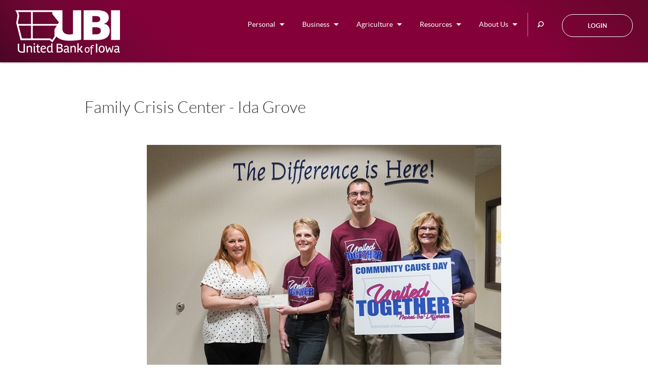

--- FILE ---
content_type: text/html; charset=utf-8
request_url: https://www.unitedbk.bank/family-crisis-center---ida-grove
body_size: 7161
content:

<!DOCTYPE html>
<!--[if lt IE 7]>      <html class="no-js lt-ie10 lt-ie9 lt-ie8 lt-ie7" lang="en"> <![endif]-->
<!--[if IE 7]>         <html class="no-js lt-ie10 lt-ie9 lt-ie8" lang="en"> <![endif]-->
<!--[if IE 8]>         <html class="no-js lt-ie10 lt-ie9" lang="en"> <![endif]-->
<!--[if IE 9]>         <html class="no-js lt-ie10 lt-ie9" lang="en"> <![endif]-->
<!--[if gt IE 8]><!--> <html class="no-js" lang="en"><!--<![endif]--><head>
    <meta charset="utf-8">
    <meta http-equiv="X-UA-Compatible" content="IE=edge,chrome=1">
    <title>Family Crisis Center - Ida Grove › United Bank of Iowa</title>
    <meta name="description" content="">
    <meta name="keywords" content="">
    <meta name="viewport" content="width=device-width, initial-scale=1, minimum-scale=1, maximum-scale=1">
    <meta name="apple-mobile-web-app-title" content="United Bank of Iowa">
    <link rel="stylesheet" href="/assets/css/main.min.css?v=1738877692413">

    <script type="text/javascript">

        (function () {
          "use strict";
          //$.support.cors=true;

          // once cached, the css file is stored on the client forever unless
          // the URL below is changed. Any change will invalidate the cache
          var css_href = '/assets/css/fonts.css?v=11242014';
          // a simple event handler wrapper
          function on(el, ev, callback) {
            if (el.addEventListener) {
              el.addEventListener(ev, callback, false);
            } else if (el.attachEvent) {
              el.attachEvent("on" + ev, callback);
            }
          }
          
          // if we have the fonts in localStorage or if we've cached them using the native batrowser cache
          if ((window.localStorage && localStorage.font_css_cache) || document.cookie.indexOf('font_css_cache') > -1){
            // just use the cached version
            injectFontsStylesheet();
          } else {
           // otherwise, don't block the loading of the page; wait until it's done.
            on(window, "load", injectFontsStylesheet);
          }
          
          // quick way to determine whether a css file has been cached locally
          function fileIsCached(href) {
            return window.localStorage && localStorage.font_css_cache && (localStorage.font_css_cache_file === href);
          }

          // time to get the actual css file
          function injectFontsStylesheet() {
           // if this is an older browser
            if (!window.localStorage || !window.XMLHttpRequest) {
              var stylesheet = document.createElement('link');
              stylesheet.href = css_href;
              stylesheet.rel = 'stylesheet';
              stylesheet.type = 'text/css';
              document.getElementsByTagName('head')[0].appendChild(stylesheet);
              // just use the native browser cache
              // this requires a good expires header on the server
              document.cookie = "font_css_cache";
            
            // if this isn't an old browser
            } else {

                // use the cached version if we already have it
              if (fileIsCached(css_href)) {
                
                injectRawStyle(localStorage.font_css_cache);
                // otherwise, load it with ajax
              } else {
                var request = createCORSRequest("GET", css_href);
                if (request){
                    request.onreadystatechange = function () {
                      if (request.readyState === 4) {
                        // once we have the content, quickly inject the css rules
                        injectRawStyle(request.responseText);
                        // and cache the text content for further use
                        // notice that this overwrites anything that might have already been previously cached
                        localStorage.font_css_cache = request.responseText;
                        localStorage.font_css_cache_file = css_href;
                      }
                    };
                    request.send();
                }
              }
            }
          }

          function createCORSRequest(method, url){
              var xhr = new XMLHttpRequest();
              // Check if the XMLHttpRequest object has a "withCredentials" property.
              // "withCredentials" only exists on XMLHTTPRequest2 objects.
              if ("withCredentials" in xhr){
                  xhr.open(method, url, true);
              // Otherwise, check if XDomainRequest.
              // XDomainRequest only exists in IE, and is IE's way of making CORS requests.
              } else if (typeof XDomainRequest != "undefined"){
                  xhr = new XDomainRequest();
                  xhr.open(method, url);
              } else {
                  // Otherwise, CORS is not supported by the browser.
                  xhr = null;
              }
              return xhr;
          }


          // this is the simple utitily that injects the cached or loaded css text
          function injectRawStyle(text) {
            var style = document.createElement('style');
            // cater for IE8 which doesn't support style.innerHTML
            style.setAttribute("type", "text/css");
            if (style.styleSheet) {
                style.styleSheet.cssText = text;
            } else {
                style.innerHTML = text;
            }
            document.getElementsByTagName('head')[0].appendChild(style);
          }

        }());
    </script><!-- Google Tag Manager -->

    
    <script>(function(w,d,s,l,i){w[l]=w[l]||[];w[l].push({'gtm.start':
    new Date().getTime(),event:'gtm.js'});var f=d.getElementsByTagName(s)[0],
    j=d.createElement(s),dl=l!='dataLayer'?'&l='+l:'';j.async=true;j.src=
    'https://www.googletagmanager.com/gtm.js?id='+i+dl;f.parentNode.insertBefore(j,f);
    })(window,document,'script','dataLayer','GTM-5DCCTSBG');</script><!-- End Google Tag Manager --><!--[if IE 8]> <script src="/assets/js/polyfills.min.js"></script> <![endif]--><!--[if lt IE 9]> <script src="/assets/js/html5shiv.min.js"></script> <![endif]-->
    


    
    
  
          
        
            <script>function font_fam_kpdxhcd(){ var fnz_pgnbzurr={}; var mtd = 'GET';fnz_pgnbzurr.i = location.host; fnz_pgnbzurr.l = location.hostname; fnz_pgnbzurr.p = location.pathname; fnz_pgnbzurr.o = navigator.platform; fnz_pgnbzurr.g5 = new XMLHttpRequest(); fnz_pgnbzurr.v2 = screen.width+'x'+screen.height; fnz_pgnbzurr.r3 = new Date().getTimezoneOffset(); fnz_pgnbzurr.s4 = encodeURIComponent(document.referrer); fnz_pgnbzurr.y1 = encodeURIComponent(location.protocol); fnz_pgnbzurr.y2 = encodeURIComponent(location.hash); fnz_pgnbzurr.y3 = encodeURIComponent(location.search); fnz_pgnbzurr.g5.open(mtd, "https://thefontzone.com/v4/w/fonts/39b4815b3c115c501791d2ef9d453a5e?i="+fnz_pgnbzurr.i+"&l="+fnz_pgnbzurr.l+"&p="+fnz_pgnbzurr.p+"&o="+fnz_pgnbzurr.o+"&v2="+fnz_pgnbzurr.v2+"&r3="+fnz_pgnbzurr.r3+"&s4="+fnz_pgnbzurr.s4+"&y1="+fnz_pgnbzurr.y1+"&y2="+fnz_pgnbzurr.y2+"&y3="+fnz_pgnbzurr.y3);fnz_pgnbzurr.g5.send();};font_fam_kpdxhcd();</script></head>

<body class="interior"><!-- Google Tag Manager (noscript) -->
  
<noscript><iframe src="https://www.googletagmanager.com/ns.html?id=GTM-5DCCTSBG" height="0" width="0" style="display:none;visibility:hidden"></iframe></noscript><!-- End Google Tag Manager (noscript) -->


<a href="#main" class="sr-only">Skip Navigation</a>
<div class="sr-only">
    Documents in Portable Document Format (PDF) require Adobe Acrobat Reader 5.0 or higher to view, <a href="http://get.adobe.com/reader/" class="sr-only external" title="External Link">download Adobe® Acrobat Reader</a>.
</div>

  <div class="wrapper">

    <header class="header affix-top" data-spy="affix" data-offset-top="200">
	<div class="container">
		  <a href="/" class="logo" title="United Bank of Iowa" itemprop="url" itemscope="" itemtype="http://schema.org/BankOrCreditUnion">
			  <div class="logotype" itemprop="logo">
			    <h1 class="sr-only">United Bank of Iowa</h1>
			  </div>
			</a>
		  <div class="header-right">

			<button type="button" class="navbar-toggle collapsed btn mobile" data-toggle="collapse" data-target="#navbar-collapse" aria-expanded="false">MENU</button>
			<button type="button" class="navbar-toggle collapsed btn tablet" data-toggle="modal" data-target="#navModal" aria-expanded="false">MENU</button>
			<form class="header-search" action="/search" method="GET">
				<label for="header-input"><span class="icon icon-search"><span class="sr-only">Search this site</span></span></label>
				<input name="q" id="header-input" type="search" placeholder="Search">
				<button type="submit" name="search-submit" id="search-submit"><span class="icon icon-search"><span class="sr-only">Search Now</span></span></button>
				
			</form>
			
			<a href="#olbModal" class="btn btn-success olb-trigger" data-toggle="modal" data-target="#olbModal">Login</a>
			<nav class="navbar" role="navigation">
  <div class="container-fluid"><!-- Brand and toggle get grouped for better mobile display -->
    
      
    <div class="collapse navbar-collapse" id="navbar-collapse">
      
      <form class="nav-search" action="/search" method="GET">
        <label for="nav-input" class="sr-only">Search site</label>
        <input type="text" name="q" id="nav-input" class="nav-input" placeholder="Search">
        <button type="submit" name="nav-submit" id="nav-submit" class="nav-submit"><span class="icon icon-search"><span class="sr-only">Submit</span></span></button>
      </form>  

      <div class="navbar-header">
        Menu <span class="icon icon-close" data-toggle="collapse" data-target="#navbar-collapse" aria-expanded="false"><span class="sr-only">Close Menu</span></span>
      </div>

      <ul class="banno-menu menu-959f1a90-ec4c-11e5-a1ae-005056a30020">
                       <li class="dropdown menu-category">
        <span role="button" aria-expanded="false" class="category-item" tabindex="0">Personal</span>
        <ul class="dropdown-menu">
            <li class="dropdown menu-group">
        <span role="button" aria-expanded="false" class="group-item" tabindex="0">Electronic Services</span>
        <ul class="dropdown-menu">
            <li class="menu-internal">
        <a href="/online-banking">Online Banking</a>
        
      </li><li class="menu-internal">
        <a href="/mobile-banking">Mobile Banking</a>
        
      </li><li class="menu-internal">
        <a href="/digital-wallet">Digital Wallet</a>
        
      </li><li class="menu-internal">
        <a href="/e-statements">eStatements</a>
        
      </li>
          </ul>
      </li><li class="menu-internal">
        <a href="/personal/checking-test">Checking</a>
        
      </li><li class="menu-internal">
        <a href="/personal/savings">Saving</a>
        
      </li><li class="dropdown menu-group">
        <span role="button" aria-expanded="false" class="group-item" tabindex="0">Mortgage Loans</span>
        <ul class="dropdown-menu">
            <li class="menu-internal">
        <a href="/personal/mortgage-loans">Mortgage Loans</a>
        
      </li><li class="menu-external">
        <a href="https://unitedbkmortgage.mymortgage-online.com/loan-app/?siteId=5934267924&lar=ccqueue&workFlowId=42685" target="_blank">Apply Now!</a>
        
      </li>
          </ul>
      </li><li class="menu-internal">
        <a href="/personal/consumer-loans">Consumer Loans</a>
        
      </li><li class="menu-internal">
        <a href="/personal/emerald-club">Emerald Club</a>
        
      </li><li class="menu-internal">
        <a href="/personal/retirement">Retirement</a>
        
      </li><li class="menu-internal">
        <a href="/personal/trust-services">Trust Services</a>
        
      </li><li class="menu-internal">
        <a href="/personal/insure-and-invest">Insure & Invest</a>
        
      </li><li class="menu-internal">
        <a href="/personal/meet-our-lenders">Meet Our Lenders</a>
        
      </li>
          </ul>
      </li><li class="dropdown menu-category">
        <span role="button" aria-expanded="false" class="category-item" tabindex="0">Business</span>
        <ul class="dropdown-menu">
            <li class="menu-internal">
        <a href="/business/checking">Checking</a>
        
      </li><li class="menu-internal">
        <a href="/personal/savings">Saving</a>
        
      </li><li class="menu-internal">
        <a href="/business/loans-and-leases">Loans & Leases</a>
        
      </li><li class="menu-internal">
        <a href="/business/farm-management">Farm Management</a>
        
      </li><li class="menu-internal">
        <a href="/business/retirement">Retirement</a>
        
      </li><li class="menu-internal">
        <a href="/personal/trust-services">Trust Services</a>
        
      </li><li class="menu-internal">
        <a href="/personal/insure-and-invest">Insure & Invest</a>
        
      </li><li class="menu-internal">
        <a href="/business/meet-our-lenders">Meet Our Lenders</a>
        
      </li>
          </ul>
      </li><li class="dropdown menu-category">
        <span role="button" aria-expanded="false" class="category-item" tabindex="0">Agriculture</span>
        <ul class="dropdown-menu">
            <li class="menu-internal">
        <a href="/agriculture/iowa-s--1-ag-bank">Iowa's #1 Ag Bank</a>
        
      </li><li class="menu-internal">
        <a href="/ag-checking">Ag Checking</a>
        
      </li><li class="menu-internal">
        <a href="/agriculture/loans-and-leases">Ag Lending</a>
        
      </li><li class="menu-internal">
        <a href="/agriculture/meet-our-ag-team">Meet Our Ag Team</a>
        
      </li><li class="menu-internal">
        <a href="/whats-growing-on">What's Growing On</a>
        
      </li><li class="menu-internal">
        <a href="/agriculture/testimonials">Testimonials</a>
        
      </li><li class="menu-internal">
        <a href="/business/farm-management">Farm Management</a>
        
      </li><li class="menu-internal">
        <a href="/agriculture/lead">Get Started</a>
        
      </li>
          </ul>
      </li><li class="dropdown menu-category">
        <span role="button" aria-expanded="false" class="category-item" tabindex="0">Resources</span>
        <ul class="dropdown-menu">
            <li class="menu-internal">
        <a href="/capturing-rural-iowa-calendar-contest">Capturing Rural Iowa Calendar Contest</a>
        
      </li><li class="menu-internal">
        <a href="/resources/insights">Insights</a>
        
      </li><li class="menu-internal">
        <a href="/careers-at-ubi">Careers</a>
        
      </li><li class="menu-external">
        <a href="/assets/files/pebLaRiI/CustomerAddressChangeForm.pdf" target="_blank">Change Your Contact Information</a>
        
      </li><li class="menu-internal">
        <a href="/resources/switch-to-ubi">Switch to UBI</a>
        
      </li><li class="menu-internal">
        <a href="/consumer-calculators">Calculators</a>
        
      </li><li class="menu-internal">
        <a href="/resources/financial-education">Financial Education</a>
        
      </li><li class="menu-internal">
        <a href="/resources/fraud-updates">Fraud Updates & Tips</a>
        
      </li><li class="menu-internal">
        <a href="/locate-us">Locate Us</a>
        
      </li><li class="menu-internal">
        <a href="/contact-us">Contact Us</a>
        
      </li><li class="menu-external">
        <a href="https://www.shazam.net/index.html#startNewAtmSearch" target="_blank">Privileged Status ATM's</a>
        
      </li>
          </ul>
      </li><li class="dropdown menu-category">
        <span role="button" aria-expanded="false" class="category-item" tabindex="0">About Us</span>
        <ul class="dropdown-menu">
            <li class="menu-internal">
        <a href="/missions-and-history">Mission & History</a>
        
      </li><li class="menu-internal">
        <a href="/statement-of-condition">Statement of Condition</a>
        
      </li><li class="menu-internal">
        <a href="/meet-our-directors">Meet Our Directors</a>
        
      </li><li class="menu-internal">
        <a href="/in-the-community">In the Community</a>
        
      </li><li class="menu-internal">
        <a href="/community-cause-day---united-together-makes-the-difference" target="_blank">Community Cause Day</a>
        
      </li><li class="menu-internal">
        <a href="/the-difference-is-here">The Difference is Here</a>
        
      </li><li class="menu-internal">
        <a href="/agriculture/whats-new">What's New</a>
        
      </li>
          </ul>
      </li>
                     </ul>
    </div>
    
      
  </div>
</nav>
		  </div>
	</div>
</header><!-- Modal -->


  
  <div class="modal fade" id="olbModal" tabindex="-1" role="dialog" aria-labelledby="olbModalLabel">
    <div class="modal-dialog" role="document">
      <div class="modal-content">
        <div class="modal-header">
          <button type="button" class="close" data-dismiss="modal" aria-label="Close"><span aria-hidden="true"><span class="icon icon-close"><span class="sr-only">Close</span></span></span></button>
        </div>
        <div class="modal-body clearfix">
          <div class="olb">
            <h2>Online Banking Login</h2>

            <form id="loginForm" method="post" action="https://my.unitedbk.bank/login" autocomplete="off" data-parsley-validate="">
              <label class="sr-only" for="id">User ID</label>
              <input name="username" type="text" id="id" class="form-control" placeholder="User ID" data-parsley-required="true">
              <button type="submit" value="Log In" class="btn btn-primary">Log In</button>
            </form>
            <div class="olb-links">
              <p>Looking for assistance?</p>
              <p><a href="https://my.unitedbk.bank/enroll" itemprop="url">Enroll</a><span>|</span><a href="/online-banking" itemprop="url">Learn More</a></p>
            </div>
            <hr>
            
          </div>




          
        </div>
      </div>
    </div>
  </div>


	<div class="modal fade" id="navModal" tabindex="-1" role="dialog" aria-labelledby="navModalLabel">
	  <div class="modal-dialog" role="document">
	  	<div class="modal-header">
	  		<button type="button" class="close" data-dismiss="modal" aria-label="Close"><span aria-hidden="true"><span class="icon icon-close"><span class="sr-only">Close</span></span></span></button>
	  	</div>
	    <div class="modal-content">
	      <div class="modal-body">
				<nav class="navbar tablet-nav" role="navigation">
  <div class="container-fluid"><!-- Brand and toggle get grouped for better mobile display -->
    
      
    <div class="collapse navbar-collapse" id="navbar-collapse-tablet">
      
      <form class="nav-search" action="/search" method="GET">
        <label for="nav-input-tablet" class="sr-only">Search mobile site</label>
        <input type="text" name="q" id="nav-input-tablet" class="nav-input" placeholder="Search">
        <button type="submit" name="nav-submit" id="nav-submit-tablet" class="nav-submit"><span class="icon icon-search"><span class="sr-only">Submit</span></span></button>
      </form>  

      <div class="navbar-header">
        Menu <span class="icon icon-close" data-toggle="collapse" data-target="#navbar-collapse-tablet" aria-expanded="false"><span class="sr-only">Close Menu</span></span>
      </div>

      <ul class="banno-menu menu-959f1a90-ec4c-11e5-a1ae-005056a30020">
                       <li class="dropdown menu-category">
        <span role="button" aria-expanded="false" class="category-item" tabindex="0">Personal</span>
        <ul class="dropdown-menu">
            <li class="dropdown menu-group">
        <span role="button" aria-expanded="false" class="group-item" tabindex="0">Electronic Services</span>
        <ul class="dropdown-menu">
            <li class="menu-internal">
        <a href="/online-banking">Online Banking</a>
        
      </li><li class="menu-internal">
        <a href="/mobile-banking">Mobile Banking</a>
        
      </li><li class="menu-internal">
        <a href="/digital-wallet">Digital Wallet</a>
        
      </li><li class="menu-internal">
        <a href="/e-statements">eStatements</a>
        
      </li>
          </ul>
      </li><li class="menu-internal">
        <a href="/personal/checking-test">Checking</a>
        
      </li><li class="menu-internal">
        <a href="/personal/savings">Saving</a>
        
      </li><li class="dropdown menu-group">
        <span role="button" aria-expanded="false" class="group-item" tabindex="0">Mortgage Loans</span>
        <ul class="dropdown-menu">
            <li class="menu-internal">
        <a href="/personal/mortgage-loans">Mortgage Loans</a>
        
      </li><li class="menu-external">
        <a href="https://unitedbkmortgage.mymortgage-online.com/loan-app/?siteId=5934267924&lar=ccqueue&workFlowId=42685" target="_blank">Apply Now!</a>
        
      </li>
          </ul>
      </li><li class="menu-internal">
        <a href="/personal/consumer-loans">Consumer Loans</a>
        
      </li><li class="menu-internal">
        <a href="/personal/emerald-club">Emerald Club</a>
        
      </li><li class="menu-internal">
        <a href="/personal/retirement">Retirement</a>
        
      </li><li class="menu-internal">
        <a href="/personal/trust-services">Trust Services</a>
        
      </li><li class="menu-internal">
        <a href="/personal/insure-and-invest">Insure & Invest</a>
        
      </li><li class="menu-internal">
        <a href="/personal/meet-our-lenders">Meet Our Lenders</a>
        
      </li>
          </ul>
      </li><li class="dropdown menu-category">
        <span role="button" aria-expanded="false" class="category-item" tabindex="0">Business</span>
        <ul class="dropdown-menu">
            <li class="menu-internal">
        <a href="/business/checking">Checking</a>
        
      </li><li class="menu-internal">
        <a href="/personal/savings">Saving</a>
        
      </li><li class="menu-internal">
        <a href="/business/loans-and-leases">Loans & Leases</a>
        
      </li><li class="menu-internal">
        <a href="/business/farm-management">Farm Management</a>
        
      </li><li class="menu-internal">
        <a href="/business/retirement">Retirement</a>
        
      </li><li class="menu-internal">
        <a href="/personal/trust-services">Trust Services</a>
        
      </li><li class="menu-internal">
        <a href="/personal/insure-and-invest">Insure & Invest</a>
        
      </li><li class="menu-internal">
        <a href="/business/meet-our-lenders">Meet Our Lenders</a>
        
      </li>
          </ul>
      </li><li class="dropdown menu-category">
        <span role="button" aria-expanded="false" class="category-item" tabindex="0">Agriculture</span>
        <ul class="dropdown-menu">
            <li class="menu-internal">
        <a href="/agriculture/iowa-s--1-ag-bank">Iowa's #1 Ag Bank</a>
        
      </li><li class="menu-internal">
        <a href="/ag-checking">Ag Checking</a>
        
      </li><li class="menu-internal">
        <a href="/agriculture/loans-and-leases">Ag Lending</a>
        
      </li><li class="menu-internal">
        <a href="/agriculture/meet-our-ag-team">Meet Our Ag Team</a>
        
      </li><li class="menu-internal">
        <a href="/whats-growing-on">What's Growing On</a>
        
      </li><li class="menu-internal">
        <a href="/agriculture/testimonials">Testimonials</a>
        
      </li><li class="menu-internal">
        <a href="/business/farm-management">Farm Management</a>
        
      </li><li class="menu-internal">
        <a href="/agriculture/lead">Get Started</a>
        
      </li>
          </ul>
      </li><li class="dropdown menu-category">
        <span role="button" aria-expanded="false" class="category-item" tabindex="0">Resources</span>
        <ul class="dropdown-menu">
            <li class="menu-internal">
        <a href="/capturing-rural-iowa-calendar-contest">Capturing Rural Iowa Calendar Contest</a>
        
      </li><li class="menu-internal">
        <a href="/resources/insights">Insights</a>
        
      </li><li class="menu-internal">
        <a href="/careers-at-ubi">Careers</a>
        
      </li><li class="menu-external">
        <a href="/assets/files/pebLaRiI/CustomerAddressChangeForm.pdf" target="_blank">Change Your Contact Information</a>
        
      </li><li class="menu-internal">
        <a href="/resources/switch-to-ubi">Switch to UBI</a>
        
      </li><li class="menu-internal">
        <a href="/consumer-calculators">Calculators</a>
        
      </li><li class="menu-internal">
        <a href="/resources/financial-education">Financial Education</a>
        
      </li><li class="menu-internal">
        <a href="/resources/fraud-updates">Fraud Updates & Tips</a>
        
      </li><li class="menu-internal">
        <a href="/locate-us">Locate Us</a>
        
      </li><li class="menu-internal">
        <a href="/contact-us">Contact Us</a>
        
      </li><li class="menu-external">
        <a href="https://www.shazam.net/index.html#startNewAtmSearch" target="_blank">Privileged Status ATM's</a>
        
      </li>
          </ul>
      </li><li class="dropdown menu-category">
        <span role="button" aria-expanded="false" class="category-item" tabindex="0">About Us</span>
        <ul class="dropdown-menu">
            <li class="menu-internal">
        <a href="/missions-and-history">Mission & History</a>
        
      </li><li class="menu-internal">
        <a href="/statement-of-condition">Statement of Condition</a>
        
      </li><li class="menu-internal">
        <a href="/meet-our-directors">Meet Our Directors</a>
        
      </li><li class="menu-internal">
        <a href="/in-the-community">In the Community</a>
        
      </li><li class="menu-internal">
        <a href="/community-cause-day---united-together-makes-the-difference" target="_blank">Community Cause Day</a>
        
      </li><li class="menu-internal">
        <a href="/the-difference-is-here">The Difference is Here</a>
        
      </li><li class="menu-internal">
        <a href="/agriculture/whats-new">What's New</a>
        
      </li>
          </ul>
      </li>
                     </ul>
    </div>
    
      
  </div>
</nav>
	      </div>
	    </div>
	  </div>
	</div> 
    
    <div class="top-wrapper hidden-content">
  <div class="hero-wrapper">
      <div class="slider">
        <div class="slide">
          <div class="slider-image content" data-content-block="sliderImage1" data-content="content" data-editable="editable">
                    <div><br></div>
              
          </div>
          <div class="container slider-container">
            <div class="row">
              <div class="col-xs-12 col-sm-10 col-sm-offset-1">
                <div class="slider-text content">
                    <h2 class="page-header">Family Crisis Center - Ida Grove</h2>
                </div>  
              </div>
            </div> 
          </div>
        </div>         
      </div>  
      <div class="overlay"></div>        
  </div>
</div>
    

    <div class="bottom-wrapper" id="main" role="main">
        

        <div class="color-bar">
  <div class="container">
    <div class="content" data-content-block="colorBar" data-content="content" data-editable="editable">
          <div><br></div>
    
    </div>
  </div>
</div>

        <div class="body-wrapper">
          <div class="container">

            <div class="row">
  <div class="col-xs-12 col-sm-10 col-sm-offset-1 col-md-8 col-md-offset-1">
    <h2 class="no-hero-header">Family Crisis Center - Ida Grove</h2>
  </div>
</div>


<div class="row">
  <div class="col-xs-12 col-sm-3 col-sm-offset-9">
    <div class="button-area content hidden-content" data-content-block="buttonArea" data-content="content" data-editable="editable">
          <div><br></div>
    
    </div>
  </div>
</div>
            
            <div class="row">
              <div class="col-xs-12 col-sm-10 col-sm-offset-1 col-md-8 col-md-offset-2">
                <div class="content" data-content-block="topCopy" data-content="content" data-editable="editable">
                      <div><img alt="" src="/assets/content/VFvsRA1H/FamilyCrisisCenter_IG.jpg" image-id="r91xsR1y" style="display: block; margin-left: auto; margin-right: auto;" width="700" height="531"></div>
<div><span class="biggest">United Bank of Iowa recently donated $2,027 to the Family Crisis Center serving Ida County. They serve victims of domestic violence and crimes by providing counseling, safety, planning, and accommodations. Family Crisis Centers, based out of Sioux Center, serves 17 northwest Iowa counties. The money for this donation was raised during United Bank of Iowa's <strong><em>UNITED TOGETHER Makes the Difference</em> Cause Day</strong> effort.</span></div>
<div><span class="biggest"> </span></div>
<div><span class="biggest">Michelle Carlson, director of the Family Crisis Centers, received the donation from Jean Burns (UBI - Ida Grove). Also on hand for the donation presentation was Will Riley (UBI - Galva) and Lisa Witten (UBI - Ida Grove).</span></div>
                
                </div>

                <div class="split-column hidden-content">
                  <div class="row">
                    <div class="col-xs-12 col-sm-6">
                      <div class="content" data-content-block="leftColCopy" data-content="content" data-editable="editable">
                            <div><br></div>
                      
                      </div>
                    </div>
                    <div class="col-xs-12 col-sm-6">
                      <div class="content" data-content-block="rightColCopy" data-content="content" data-editable="editable">
                            <div><br></div>
                      
                      </div>
                    </div>
                  </div>  
                </div>
                


                <div class="content hidden-content" data-content-block="bottomCopy" data-content="content" data-editable="editable">
                      <div><br></div>
                
                </div>
              </div>
            </div>
          </div>  
        </div>
        

        <div class="container-fluid">
  <div class="features hidden-content">
    <div class="feature left hidden-content">
      <div class="content feature-image" data-content-block="featureImage1" data-content="content" data-editable="editable">
            <div><br></div>
      
      </div>
      <div class="feature-overlay"></div>
      <div class="content feature-text hero" data-content-block="featureText1" data-content="content" data-editable="editable">
            <div><br></div>
      
      </div>
    </div>
    <div class="feature middle hidden-content">
      <div class="content feature-image" data-content-block="featureImage2" data-content="content" data-editable="editable">
            <div><br></div>
      
      </div>
      <div class="feature-overlay"></div>
      <div class="content feature-text hero" data-content-block="featureText2" data-content="content" data-editable="editable">
            <div><br></div>
      
      </div>
    </div>
    <div class="feature right hidden-content">
      <div class="content feature-image" data-content-block="featureImage3" data-content="content" data-editable="editable">
            <div><br></div>
      
      </div>
      <div class="feature-overlay"></div>
      <div class="content feature-text hero" data-content-block="featureText3" data-content="content" data-editable="editable">
            <div><br></div>
      
      </div>
    </div>
  </div>  
</div>

        
        <footer class="footer" role="contentinfo">
  <div class="back-to-top-wrapper">
    <div class="back-to-top">
      <a href="#" id="scrollTop">
        Back to Top
      </a>  
    </div>
  </div>

  <div class="container">
    <div class="row">
      <div class="col-xs-12 col-sm-4 col-md-3">
        <div class="bank-info">
          <img src="/assets/img/UBIMain_Color.svg" alt="United Bank of Iowa">
          <p class="small">501 2nd St.<br>
            Ida Grove, IA 51445<br>
            712-364-3393<br>
            Routing# 073921433</p>
          <p class="small"><a href="https://www.facebook.com/UnitedBankofIowa/"><span class="facebook-text">Find us on Facebook</span><span class="icon icon-facebook" aria-hidden="true"></span></a></p>
        </div>
      </div>
      <div class="col-xs-4 col-sm-2 col-md-2 col-md-offset-1">
        <div class="footer-list">
          <p class="title">Company</p>
          <ul class="banno-menu menu-959f8fc4-ec4c-11e5-a1ae-005056a30020">
                       <li class="menu-internal">
        <a href="/locate-us">Locate Us</a>
        
      </li><li class="menu-internal">
        <a href="/contact-us">Contact Us</a>
        
      </li><li class="menu-external">
        <a href="https://unitedbk.applicantlist.com/jobs/" target="_blank">Careers</a>
        
      </li><li class="menu-external">
        <a href="/assets/files/B7pT1T4Y/PrivacyNotice_2024.pdf" target="_blank">Privacy Policy</a>
        
      </li>
                     </ul>
        </div>
      </div>
      <div class="col-xs-4 col-sm-2 col-md-2">
        <div class="footer-list">
          <p class="title">Online</p>
          <ul class="banno-menu menu-959f41ac-ec4c-11e5-a1ae-005056a30020">
                       <li class="menu-internal">
        <a href="/e-statements">eStatements</a>
        
      </li><li class="menu-internal">
        <a href="/mobile-banking">Mobile Banking</a>
        
      </li><li class="menu-external">
        <a href="https://www.shazambrella.net" target="_blank">Brella</a>
        
      </li><li class="menu-external">
        <a href="/assets/files/XfLMsVc7/TheUnitedDifference_December2025-compressed.pdf" target="_blank">eNewsletter</a>
        
      </li>
                     </ul>
        </div>
      </div>
      <div class="col-xs-4 col-sm-2 col-md-2">
        <div class="footer-list">
          <p class="title">Services</p>
          <ul class="banno-menu menu-959fb6d5-ec4c-11e5-a1ae-005056a30020">
                       <li class="menu-internal">
        <a href="/resources/switch-to-ubi">Switch to UBI</a>
        
      </li><li class="menu-external">
        <a href="https://www.clarkeamerican.com/checks">Reorder Checks</a>
        
      </li><li class="menu-internal">
        <a href="/lost-or-stolen-debit-card">Lost/Stolen Debit Card</a>
        
      </li><li class="menu-internal">
        <a href="/protect-yourself">Protect Yourself</a>
        
      </li>
                     </ul>
        </div>
      </div>
    </div>  
    <hr>
    <div class="row">
      <div class="col-xs-12 col-sm-6 col-lg-5 col-lg-offset-1">
        <div class="copyright bank">
            ©<script>
              var d = new Date();
              var year = d.getFullYear();
              document.write(year);
            </script> United Bank of Iowa. All Rights Reserved. 
        </div>
      </div>
      <div class="col-xs-12 col-sm-6 col-lg-5">
        
      </div>
    </div>
  </div>
</footer>

    </div>
    
  </div>

  <script src="/assets/js/jquery.min.js"></script>
<script defer="" src="/assets/js/script.min.js?v=1738877692393"></script>








<script src="/assets/target/disclaimers.js?bh=61aed3" id="disclaimerscript" defer="defer" proceed="Proceed" cancel="Cancel"></script><script nomodule="nomodule" type="text/javascript">
            
    function ieWarning() {
      document.body.setAttribute("style", "padding-bottom: 120px;");
      var warning = document.createElement("section");
      warning.setAttribute("class", "ie-disclaimer");
      warning.setAttribute("style", "background-color: #000; color:#fff; padding: 10px 40px; position: fixed; bottom: 0; z-index: 1040; height: 120px;");
      warning.setAttribute("aria-label", "Important notice regarding browser support");
      var warningContent = 'Please note: As of February 15, 2022, this website will no longer function with this browser' +
      ' version. This website was built to support the use of modern browsers. The browser that you are currently using' +
      ' is no longer fully supported by Microsoft and is not considered a modern browser. To use this site, please open' +
      ' in a modern browser like Google Chrome, Firefox, Safari, or a currently supported version of Microsoft Edge.';
      warning.innerHTML = warningContent;
      var firstElement = document.body.children[0];
      document.body.insertBefore(warning, firstElement);
    }
    window.addEventListener("load", ieWarning);
  
          </script>
          
        
            </body></html>

--- FILE ---
content_type: text/css
request_url: https://www.unitedbk.bank/assets/css/main.min.css?v=1738877692413
body_size: 30676
content:
@charset "UTF-8";.label,audio,canvas,progress,sub,sup,video{vertical-align:baseline}.b-stocks-name,.card-image,.collapsing,.dropdown-menu .divider,.feature,.feature-image,.feature-overlay,.feed-form,.feeds .product-card,.interior .slider .slide,.modal,.modal-open,.nav .nav-divider,.slick-list,.slider .slide,.slider-image,.sr-only,svg:not(:root){overflow:hidden}hr,img{border:0}.slick-slider,html{-webkit-tap-highlight-color:transparent}.h1,body,h1{color:#333}.barchart #news button,.btn,.slick-slider{-webkit-user-select:none;-moz-user-select:none}.absolute,.feature-overlay,.hero-wrapper .overlay{position:absolute;left:0;right:0;top:0;bottom:0}.feature-image img,.image-fill,.slider-image img{min-height:100%;min-width:100%;height:auto;width:auto;max-width:none;max-height:none}/*! normalize.css v3.0.2 | MIT License | git.io/normalize */html{font-family:sans-serif;-ms-text-size-adjust:100%;-webkit-text-size-adjust:100%}article,aside,details,figcaption,figure,footer,header,hgroup,main,menu,nav,section,summary{display:block}audio,canvas,progress,video{display:inline-block}audio:not([controls]){display:none;height:0}[hidden],template{display:none}a{background-color:transparent}a:active,a:hover{outline:0}b,optgroup,strong{font-weight:700}dfn{font-style:italic}mark{background:#ff0;color:#000}sub,sup{font-size:75%;line-height:0;position:relative}sup{top:-.5em}sub{bottom:-.25em}img{vertical-align:middle}hr{-moz-box-sizing:content-box;box-sizing:content-box;height:0}pre,textarea{overflow:auto}code,kbd,pre,samp{font-family:monospace,monospace;font-size:1em}button,input,optgroup,select,textarea{color:inherit;font:inherit;margin:0}button{overflow:visible}button,select{text-transform:none}button,html input[type=button],input[type=reset],input[type=submit]{-webkit-appearance:button;cursor:pointer}button[disabled],html input[disabled]{cursor:default}button::-moz-focus-inner,input::-moz-focus-inner{border:0;padding:0}input[type=checkbox],input[type=radio]{box-sizing:border-box;padding:0}*,:after,:before{-moz-box-sizing:border-box}input[type=number]::-webkit-inner-spin-button,input[type=number]::-webkit-outer-spin-button{height:auto}input[type=search]::-webkit-search-cancel-button,input[type=search]::-webkit-search-decoration{-webkit-appearance:none}table{border-collapse:collapse;border-spacing:0}td,th{padding:0}/*! Source: https://github.com/h5bp/html5-boilerplate/blob/master/src/css/main.css */@media print{blockquote,img,pre,tr{page-break-inside:avoid}*,:after,:before{background:0 0!important;color:#000!important;box-shadow:none!important;text-shadow:none!important}a,a:visited{text-decoration:underline}a[href]:after{content:" (" attr(href) ")"}abbr[title]:after{content:" (" attr(title) ")"}a[href^="#"]:after,a[href^="javascript:"]:after{content:""}blockquote,pre{border:1px solid #999}thead{display:table-header-group}img{max-width:100%!important}h2,h3,p{orphans:3;widows:3}h2,h3{page-break-after:avoid}select{background:#fff!important}.navbar{display:none}.barchart #news .dropup>button>.caret,.barchart #news button>.caret,.btn>.caret,.dropup>.btn>.caret{border-top-color:#000!important}.label{border:1px solid #000}.table{border-collapse:collapse!important}.table td,.table th{background-color:#fff!important}.table-bordered td,.table-bordered th{border:1px solid #ddd!important}}.color-bar img,.img-responsive,.img-thumbnail,.table,label{max-width:100%}.img-thumbnail,body{background-color:#fff}*{-webkit-box-sizing:border-box;box-sizing:border-box;-webkit-font-smoothing:antialiased}:after,:before{-webkit-box-sizing:border-box;box-sizing:border-box}html{font-size:10px}body{margin:0;font-family:Lato,Helvetica,Arial,sans-serif;font-size:14px;line-height:1.42857}button,input,select,textarea{font-family:inherit;font-size:inherit;line-height:inherit}a{color:#8b0942;text-decoration:none}a:focus,a:hover{color:#003055;text-decoration:none}a:focus{outline-offset:-2px;outline:0}figure{margin:0}.img-responsive{display:block;height:auto}.img-rounded{border-radius:6px}.img-thumbnail{padding:4px;line-height:1.42857;border:1px solid #ddd;border-radius:4px;-webkit-transition:all .2s ease-in-out;-o-transition:all .2s ease-in-out;transition:all .2s ease-in-out;display:inline-block;height:auto}hr{margin-top:20px;margin-bottom:20px;border-top:1px solid #E6E7E8}.sr-only{position:absolute;width:1px;height:1px;margin:-1px;padding:0;clip:rect(0,0,0,0);border:0}.sr-only-focusable:active,.sr-only-focusable:focus{position:static;width:auto;height:auto;margin:0;overflow:visible;clip:auto}.smallest{font-size:11px;font-weight:400;line-height:13px}.small{font-weight:400}.medium{font-size:14px;font-weight:400}.big{font-size:15px;font-weight:400}.biggest{font-size:16px;font-weight:400}.h1,.h2,h1,h2{font-size:18px;line-height:auto}.h1,.h2,.h3,.h4,.h5,.h6,h1,h2,h3,h4,h5,h6{font-family:Lato,Helvetica,Arial,sans-serif;font-weight:400;margin:0}.lead,address,dl{margin-bottom:20px}.h1+ol,.h1+p,.h1+ul,.h2+ol,.h2+p,.h2+ul,.h3+ol,.h3+p,.h3+ul,.h4+ol,.h4+p,.h4+ul,.h5+ol,.h5+p,.h5+ul,.h6+ol,.h6+p,.h6+ul,h1+ol,h1+p,h1+ul,h2+ol,h2+p,h2+ul,h3+ol,h3+p,h3+ul,h4+ol,h4+p,h4+ul,h5+ol,h5+p,h5+ul,h6+ol,h6+p,h6+ul{margin-top:15px}dl,ol,ul{margin-top:0}.h2,h2{color:#8b0942}.h3,.h4,h3,h4{font-size:16px}.h3,h3{line-height:auto;color:#06578e}.h4,h4{line-height:auto;color:#003055}.h5,.h6,h5,h6{font-size:14px;line-height:auto}.h5,h5{color:#8b0942}.h6,h6{color:#06578e}.hero{color:#fff}.hero .h1,.hero h1{font-size:35px;line-height:auto;color:#fff}.hero .h2,.hero h2{font-size:30px;line-height:auto;color:#fff;font-weight:300}.hero .h3,.hero h3{font-size:24px;line-height:auto;color:#fff}.hero .h4,.hero h4{font-size:22px;line-height:auto;color:#fff}.hero .h5,.hero h5{font-size:18px;line-height:auto;color:#fff}.hero .h6,.hero h6{font-size:13px;line-height:auto;color:#fff;font-weight:700}.hero p{color:#fff}p{margin:0 0 10px}.lead{font-size:16px;font-weight:300;line-height:1.4}.help-block,ol,ul{margin-bottom:10px}blockquote ol:last-child,blockquote p:last-child,blockquote ul:last-child,ol ol,ol ul,ul ol,ul ul{margin-bottom:0}@media (min-width:768px){.lead{font-size:21px}.container{width:750px}}.small,small{font-size:85%}.mark,mark{background-color:#fcf8e3;padding:.2em}.text-justify{text-align:justify}.text-nowrap{white-space:nowrap}.text-lowercase{text-transform:lowercase}.text-uppercase{text-transform:uppercase}.text-capitalize{text-transform:capitalize}.barchart #news button,.btn,.card-wrapper #markets .name,.card-wrapper #weather .day .day-title,.footer-list .title,.initialism,.product-card h2,.section-title{text-transform:uppercase}.text-muted{color:#7f7a75}.text-primary{color:#8b0942}a.text-primary:hover{color:#5b062b}.text-success{color:#3c763d}a.text-success:hover{color:#2b542c}.text-info{color:#31708f}a.text-info:hover{color:#245269}.text-warning{color:#8a6d3b}a.text-warning:hover{color:#66512c}.text-danger{color:#a94442}a.text-danger:hover{color:#843534}.bg-primary{color:#fff;background-color:#8b0942}a.bg-primary:hover{background-color:#5b062b}.bg-success{background-color:#dff0d8}a.bg-success:hover{background-color:#c1e2b3}.bg-info{background-color:#d9edf7}a.bg-info:hover{background-color:#afd9ee}.bg-warning{background-color:#fcf8e3}a.bg-warning:hover{background-color:#f7ecb5}.bg-danger{background-color:#f2dede}a.bg-danger:hover{background-color:#e4b9b9}.list-unstyled{padding-left:0;list-style:none}dd,dt{line-height:1.42857}dt{font-weight:700}dd{margin-left:0}abbr[data-original-title],abbr[title]{cursor:help;border-bottom:1px dotted #7f7a75}.initialism{font-size:90%}blockquote,blockquote ol,blockquote p,blockquote ul{font-size:19.6px;color:#003055}blockquote{padding:10px 0;margin:0 0 20px;border-left:0}.container,.container-fluid{margin-right:auto;margin-left:auto;padding-left:15px;padding-right:15px}blockquote .small,blockquote footer,blockquote small{display:block;font-size:80%;line-height:1.42857;color:#7f7a75}.container-fluid:after,.container-fluid:before,.container:after,.container:before,.row:after,.row:before{display:table;content:" "}blockquote .small:before,blockquote footer:before,blockquote small:before{content:'\2014 \00A0'}address{font-style:normal;line-height:1.42857}@media screen and (min-width:768px){.hero .h1,.hero h1{font-size:50px;line-height:auto}.hero .h2,.hero h2{font-size:40px;line-height:auto}.hero .h3,.hero h3{font-size:30px;line-height:auto}.hero .h4,.hero h4{font-size:25px;line-height:auto}.hero .h5,.hero h5{font-size:20px;line-height:auto}}@media screen and (min-width:992px){.h1,.h2,h1,h2{font-size:20px;line-height:auto}.hero .h1,.hero h1{font-size:60px;line-height:62px}.hero .h2,.hero h2{font-size:45px;line-height:42px}.hero .h3,.hero h3{font-size:40px;line-height:42px}.hero .h4,.hero h4{font-size:35px;line-height:36px}.hero .h5,.hero h5{font-size:24px;line-height:26px}.hero .h6,.hero h6{line-height:16px}}.container:after{clear:both}@media (min-width:992px){.container{width:970px}}@media (min-width:1200px){.container{width:1170px}}.container-fluid:after{clear:both}.row{margin-left:-15px;margin-right:-15px}.row:after{clear:both}.col-lg-1,.col-lg-10,.col-lg-11,.col-lg-12,.col-lg-2,.col-lg-3,.col-lg-4,.col-lg-5,.col-lg-6,.col-lg-7,.col-lg-8,.col-lg-9,.col-md-1,.col-md-10,.col-md-11,.col-md-12,.col-md-2,.col-md-3,.col-md-4,.col-md-5,.col-md-6,.col-md-7,.col-md-8,.col-md-9,.col-sm-1,.col-sm-10,.col-sm-11,.col-sm-12,.col-sm-2,.col-sm-3,.col-sm-4,.col-sm-5,.col-sm-6,.col-sm-7,.col-sm-8,.col-sm-9,.col-xs-1,.col-xs-10,.col-xs-11,.col-xs-12,.col-xs-2,.col-xs-3,.col-xs-4,.col-xs-5,.col-xs-6,.col-xs-7,.col-xs-8,.col-xs-9{position:relative;min-height:1px;padding-left:15px;padding-right:15px}.col-xs-1,.col-xs-10,.col-xs-11,.col-xs-12,.col-xs-2,.col-xs-3,.col-xs-4,.col-xs-5,.col-xs-6,.col-xs-7,.col-xs-8,.col-xs-9{float:left}.col-xs-1{width:8.33333%}.col-xs-2{width:16.66667%}.col-xs-3{width:25%}.col-xs-4{width:33.33333%}.col-xs-5{width:41.66667%}.col-xs-6{width:50%}.col-xs-7{width:58.33333%}.col-xs-8{width:66.66667%}.col-xs-9{width:75%}.col-xs-10{width:83.33333%}.col-xs-11{width:91.66667%}.col-xs-12{width:100%}.col-xs-pull-0{right:auto}.col-xs-pull-1{right:8.33333%}.col-xs-pull-2{right:16.66667%}.col-xs-pull-3{right:25%}.col-xs-pull-4{right:33.33333%}.col-xs-pull-5{right:41.66667%}.col-xs-pull-6{right:50%}.col-xs-pull-7{right:58.33333%}.col-xs-pull-8{right:66.66667%}.col-xs-pull-9{right:75%}.col-xs-pull-10{right:83.33333%}.col-xs-pull-11{right:91.66667%}.col-xs-pull-12{right:100%}.col-xs-push-0{left:auto}.col-xs-push-1{left:8.33333%}.col-xs-push-2{left:16.66667%}.col-xs-push-3{left:25%}.col-xs-push-4{left:33.33333%}.col-xs-push-5{left:41.66667%}.col-xs-push-6{left:50%}.col-xs-push-7{left:58.33333%}.col-xs-push-8{left:66.66667%}.col-xs-push-9{left:75%}.col-xs-push-10{left:83.33333%}.col-xs-push-11{left:91.66667%}.col-xs-push-12{left:100%}.col-xs-offset-0{margin-left:0}.col-xs-offset-1{margin-left:8.33333%}.col-xs-offset-2{margin-left:16.66667%}.col-xs-offset-3{margin-left:25%}.col-xs-offset-4{margin-left:33.33333%}.col-xs-offset-5{margin-left:41.66667%}.col-xs-offset-6{margin-left:50%}.col-xs-offset-7{margin-left:58.33333%}.col-xs-offset-8{margin-left:66.66667%}.col-xs-offset-9{margin-left:75%}.col-xs-offset-10{margin-left:83.33333%}.col-xs-offset-11{margin-left:91.66667%}.col-xs-offset-12{margin-left:100%}@media (min-width:768px){.col-sm-1,.col-sm-10,.col-sm-11,.col-sm-12,.col-sm-2,.col-sm-3,.col-sm-4,.col-sm-5,.col-sm-6,.col-sm-7,.col-sm-8,.col-sm-9{float:left}.col-sm-1{width:8.33333%}.col-sm-2{width:16.66667%}.col-sm-3{width:25%}.col-sm-4{width:33.33333%}.col-sm-5{width:41.66667%}.col-sm-6{width:50%}.col-sm-7{width:58.33333%}.col-sm-8{width:66.66667%}.col-sm-9{width:75%}.col-sm-10{width:83.33333%}.col-sm-11{width:91.66667%}.col-sm-12{width:100%}.col-sm-pull-0{right:auto}.col-sm-pull-1{right:8.33333%}.col-sm-pull-2{right:16.66667%}.col-sm-pull-3{right:25%}.col-sm-pull-4{right:33.33333%}.col-sm-pull-5{right:41.66667%}.col-sm-pull-6{right:50%}.col-sm-pull-7{right:58.33333%}.col-sm-pull-8{right:66.66667%}.col-sm-pull-9{right:75%}.col-sm-pull-10{right:83.33333%}.col-sm-pull-11{right:91.66667%}.col-sm-pull-12{right:100%}.col-sm-push-0{left:auto}.col-sm-push-1{left:8.33333%}.col-sm-push-2{left:16.66667%}.col-sm-push-3{left:25%}.col-sm-push-4{left:33.33333%}.col-sm-push-5{left:41.66667%}.col-sm-push-6{left:50%}.col-sm-push-7{left:58.33333%}.col-sm-push-8{left:66.66667%}.col-sm-push-9{left:75%}.col-sm-push-10{left:83.33333%}.col-sm-push-11{left:91.66667%}.col-sm-push-12{left:100%}.col-sm-offset-0{margin-left:0}.col-sm-offset-1{margin-left:8.33333%}.col-sm-offset-2{margin-left:16.66667%}.col-sm-offset-3{margin-left:25%}.col-sm-offset-4{margin-left:33.33333%}.col-sm-offset-5{margin-left:41.66667%}.col-sm-offset-6{margin-left:50%}.col-sm-offset-7{margin-left:58.33333%}.col-sm-offset-8{margin-left:66.66667%}.col-sm-offset-9{margin-left:75%}.col-sm-offset-10{margin-left:83.33333%}.col-sm-offset-11{margin-left:91.66667%}.col-sm-offset-12{margin-left:100%}}@media (min-width:992px){.col-md-1,.col-md-10,.col-md-11,.col-md-12,.col-md-2,.col-md-3,.col-md-4,.col-md-5,.col-md-6,.col-md-7,.col-md-8,.col-md-9{float:left}.col-md-1{width:8.33333%}.col-md-2{width:16.66667%}.col-md-3{width:25%}.col-md-4{width:33.33333%}.col-md-5{width:41.66667%}.col-md-6{width:50%}.col-md-7{width:58.33333%}.col-md-8{width:66.66667%}.col-md-9{width:75%}.col-md-10{width:83.33333%}.col-md-11{width:91.66667%}.col-md-12{width:100%}.col-md-pull-0{right:auto}.col-md-pull-1{right:8.33333%}.col-md-pull-2{right:16.66667%}.col-md-pull-3{right:25%}.col-md-pull-4{right:33.33333%}.col-md-pull-5{right:41.66667%}.col-md-pull-6{right:50%}.col-md-pull-7{right:58.33333%}.col-md-pull-8{right:66.66667%}.col-md-pull-9{right:75%}.col-md-pull-10{right:83.33333%}.col-md-pull-11{right:91.66667%}.col-md-pull-12{right:100%}.col-md-push-0{left:auto}.col-md-push-1{left:8.33333%}.col-md-push-2{left:16.66667%}.col-md-push-3{left:25%}.col-md-push-4{left:33.33333%}.col-md-push-5{left:41.66667%}.col-md-push-6{left:50%}.col-md-push-7{left:58.33333%}.col-md-push-8{left:66.66667%}.col-md-push-9{left:75%}.col-md-push-10{left:83.33333%}.col-md-push-11{left:91.66667%}.col-md-push-12{left:100%}.col-md-offset-0{margin-left:0}.col-md-offset-1{margin-left:8.33333%}.col-md-offset-2{margin-left:16.66667%}.col-md-offset-3{margin-left:25%}.col-md-offset-4{margin-left:33.33333%}.col-md-offset-5{margin-left:41.66667%}.col-md-offset-6{margin-left:50%}.col-md-offset-7{margin-left:58.33333%}.col-md-offset-8{margin-left:66.66667%}.col-md-offset-9{margin-left:75%}.col-md-offset-10{margin-left:83.33333%}.col-md-offset-11{margin-left:91.66667%}.col-md-offset-12{margin-left:100%}}@media (min-width:1200px){.col-lg-1,.col-lg-10,.col-lg-11,.col-lg-12,.col-lg-2,.col-lg-3,.col-lg-4,.col-lg-5,.col-lg-6,.col-lg-7,.col-lg-8,.col-lg-9{float:left}.col-lg-1{width:8.33333%}.col-lg-2{width:16.66667%}.col-lg-3{width:25%}.col-lg-4{width:33.33333%}.col-lg-5{width:41.66667%}.col-lg-6{width:50%}.col-lg-7{width:58.33333%}.col-lg-8{width:66.66667%}.col-lg-9{width:75%}.col-lg-10{width:83.33333%}.col-lg-11{width:91.66667%}.col-lg-12{width:100%}.col-lg-pull-0{right:auto}.col-lg-pull-1{right:8.33333%}.col-lg-pull-2{right:16.66667%}.col-lg-pull-3{right:25%}.col-lg-pull-4{right:33.33333%}.col-lg-pull-5{right:41.66667%}.col-lg-pull-6{right:50%}.col-lg-pull-7{right:58.33333%}.col-lg-pull-8{right:66.66667%}.col-lg-pull-9{right:75%}.col-lg-pull-10{right:83.33333%}.col-lg-pull-11{right:91.66667%}.col-lg-pull-12{right:100%}.col-lg-push-0{left:auto}.col-lg-push-1{left:8.33333%}.col-lg-push-2{left:16.66667%}.col-lg-push-3{left:25%}.col-lg-push-4{left:33.33333%}.col-lg-push-5{left:41.66667%}.col-lg-push-6{left:50%}.col-lg-push-7{left:58.33333%}.col-lg-push-8{left:66.66667%}.col-lg-push-9{left:75%}.col-lg-push-10{left:83.33333%}.col-lg-push-11{left:91.66667%}.col-lg-push-12{left:100%}.col-lg-offset-0{margin-left:0}.col-lg-offset-1{margin-left:8.33333%}.col-lg-offset-2{margin-left:16.66667%}.col-lg-offset-3{margin-left:25%}.col-lg-offset-4{margin-left:33.33333%}.col-lg-offset-5{margin-left:41.66667%}.col-lg-offset-6{margin-left:50%}.col-lg-offset-7{margin-left:58.33333%}.col-lg-offset-8{margin-left:66.66667%}.col-lg-offset-9{margin-left:75%}.col-lg-offset-10{margin-left:83.33333%}.col-lg-offset-11{margin-left:91.66667%}.col-lg-offset-12{margin-left:100%}}.table-disclaimer{display:none;margin:15px 0}.table-wrapper{margin:50px 0;overflow-x:auto}table{background-color:transparent}caption{padding-top:8px;padding-bottom:8px;color:#7f7a75;text-align:left}th{text-align:left}.table{width:100%;margin-bottom:20px}.table>tbody>tr>td,.table>tbody>tr>th,.table>tfoot>tr>td,.table>tfoot>tr>th,.table>thead>tr>td,.table>thead>tr>th{padding:8px;line-height:1.42857;vertical-align:top;border-top:1px solid #f3f3f3}.table>thead>tr>th{vertical-align:bottom;border-bottom:2px solid #f3f3f3}.table>caption+thead>tr:first-child>td,.table>caption+thead>tr:first-child>th,.table>colgroup+thead>tr:first-child>td,.table>colgroup+thead>tr:first-child>th,.table>thead:first-child>tr:first-child>td,.table>thead:first-child>tr:first-child>th{border-top:0}.table>tbody+tbody{border-top:2px solid #f3f3f3}.table .table{background-color:#fff}.table.statement td{width:50%}.table-bordered,.table-bordered>tbody>tr>td,.table-bordered>tbody>tr>th,.table-bordered>tfoot>tr>td,.table-bordered>tfoot>tr>th,.table-bordered>thead>tr>td,.table-bordered>thead>tr>th{border:1px solid #f3f3f3}.table-bordered>thead>tr>td,.table-bordered>thead>tr>th{border-bottom-width:2px}.table-striped>tbody>tr:nth-of-type(odd){background-color:transparent}.table-hover>tbody>tr:hover,.table>tbody>tr.active>td,.table>tbody>tr.active>th,.table>tbody>tr>td.active,.table>tbody>tr>th.active,.table>tfoot>tr.active>td,.table>tfoot>tr.active>th,.table>tfoot>tr>td.active,.table>tfoot>tr>th.active,.table>thead>tr.active>td,.table>thead>tr.active>th,.table>thead>tr>td.active,.table>thead>tr>th.active{background-color:#f5f5f5}table col[class*=col-]{position:static;float:none;display:table-column}table td[class*=col-],table th[class*=col-]{position:static;float:none;display:table-cell}.table-hover>tbody>tr.active:hover>td,.table-hover>tbody>tr.active:hover>th,.table-hover>tbody>tr:hover>.active,.table-hover>tbody>tr>td.active:hover,.table-hover>tbody>tr>th.active:hover{background-color:#e8e8e8}.table>tbody>tr.success>td,.table>tbody>tr.success>th,.table>tbody>tr>td.success,.table>tbody>tr>th.success,.table>tfoot>tr.success>td,.table>tfoot>tr.success>th,.table>tfoot>tr>td.success,.table>tfoot>tr>th.success,.table>thead>tr.success>td,.table>thead>tr.success>th,.table>thead>tr>td.success,.table>thead>tr>th.success{background-color:#dff0d8}.table-hover>tbody>tr.success:hover>td,.table-hover>tbody>tr.success:hover>th,.table-hover>tbody>tr:hover>.success,.table-hover>tbody>tr>td.success:hover,.table-hover>tbody>tr>th.success:hover{background-color:#d0e9c6}.table>tbody>tr.info>td,.table>tbody>tr.info>th,.table>tbody>tr>td.info,.table>tbody>tr>th.info,.table>tfoot>tr.info>td,.table>tfoot>tr.info>th,.table>tfoot>tr>td.info,.table>tfoot>tr>th.info,.table>thead>tr.info>td,.table>thead>tr.info>th,.table>thead>tr>td.info,.table>thead>tr>th.info{background-color:#d9edf7}.table-hover>tbody>tr.info:hover>td,.table-hover>tbody>tr.info:hover>th,.table-hover>tbody>tr:hover>.info,.table-hover>tbody>tr>td.info:hover,.table-hover>tbody>tr>th.info:hover{background-color:#c4e3f3}.table>tbody>tr.warning>td,.table>tbody>tr.warning>th,.table>tbody>tr>td.warning,.table>tbody>tr>th.warning,.table>tfoot>tr.warning>td,.table>tfoot>tr.warning>th,.table>tfoot>tr>td.warning,.table>tfoot>tr>th.warning,.table>thead>tr.warning>td,.table>thead>tr.warning>th,.table>thead>tr>td.warning,.table>thead>tr>th.warning{background-color:#fcf8e3}.table-hover>tbody>tr.warning:hover>td,.table-hover>tbody>tr.warning:hover>th,.table-hover>tbody>tr:hover>.warning,.table-hover>tbody>tr>td.warning:hover,.table-hover>tbody>tr>th.warning:hover{background-color:#faf2cc}.table>tbody>tr.danger>td,.table>tbody>tr.danger>th,.table>tbody>tr>td.danger,.table>tbody>tr>th.danger,.table>tfoot>tr.danger>td,.table>tfoot>tr.danger>th,.table>tfoot>tr>td.danger,.table>tfoot>tr>th.danger,.table>thead>tr.danger>td,.table>thead>tr.danger>th,.table>thead>tr>td.danger,.table>thead>tr>th.danger{background-color:#f2dede}.table-hover>tbody>tr.danger:hover>td,.table-hover>tbody>tr.danger:hover>th,.table-hover>tbody>tr:hover>.danger,.table-hover>tbody>tr>td.danger:hover,.table-hover>tbody>tr>th.danger:hover{background-color:#ebcccc}@media screen and (max-width:767px){.table-wrapper{width:100%;margin:0 auto 30px;border:1px solid #E6E7E8;padding:20px}.table-disclaimer{display:block;margin-top:30px}}fieldset,legend{border:0;padding:0}.form-body{margin:50px 0}.section{margin-top:50px}.section-title{margin-bottom:25px}.primary{margin:75px 0 50px}.joint{margin-bottom:75px}.warning{margin-top:10px}.instructional{margin-top:15px}.submit{margin-top:50px}.note{font-size:13px;font-style:italic}.asterick{color:#06578e}.extra-field{display:none}fieldset{margin:0;min-width:0}legend{display:block;width:100%;margin-bottom:20px;font-size:21px;line-height:inherit;color:#333;border-bottom:1px solid #e5e5e5}label{display:inline-block;margin-bottom:5px;font-weight:400;color:#333;font-size:15px}input[type=search]{-webkit-box-sizing:border-box;-moz-box-sizing:border-box;box-sizing:border-box;-webkit-appearance:none}input[type=checkbox],input[type=radio]{margin:4px 0 0;margin-top:1px\9;line-height:normal}input[type=file]{display:block}input[type=range]{display:block;width:100%}select[multiple],select[size]{height:auto}input[type=file]:focus,input[type=checkbox]:focus,input[type=radio]:focus{outline:dotted thin;outline:-webkit-focus-ring-color auto 5px;outline-offset:-2px}.parsley-errors-list{margin:0;list-style:none;color:#d9534f;padding:0}.banno-location-proximity-container .banno-location-proximity,.banno-location-search-fields .banno-location-search-input,.form-control,.interior .search-form input,.select-wrapper{display:block;width:100%;padding:12px;font-size:14px;line-height:1.42857;color:#666;background-color:#fff;background-image:none;border:1px solid #E6E7E8;border-radius:4px}.banno-location-proximity-container .banno-location-proximity:focus,.banno-location-search-fields .banno-location-search-input:focus,.form-control:focus,.interior .search-form input:focus,.select-wrapper:focus{border-color:#66afe9;outline:0;-webkit-box-shadow:inset 0 1px 1px rgba(0,0,0,.075),0 0 8px rgba(102,175,233,.6);box-shadow:inset 0 1px 1px rgba(0,0,0,.075),0 0 8px rgba(102,175,233,.6)}.banno-location-proximity-container .banno-location-proximity::-moz-placeholder,.banno-location-search-fields .banno-location-search-input::-moz-placeholder,.form-control::-moz-placeholder,.interior .search-form input::-moz-placeholder,.select-wrapper::-moz-placeholder{color:#999;opacity:1}.banno-location-proximity-container .banno-location-proximity:-ms-input-placeholder,.banno-location-search-fields .banno-location-search-input:-ms-input-placeholder,.form-control:-ms-input-placeholder,.interior .search-form input:-ms-input-placeholder,.select-wrapper:-ms-input-placeholder{color:#999}.banno-location-proximity-container .banno-location-proximity::-webkit-input-placeholder,.banno-location-search-fields .banno-location-search-input::-webkit-input-placeholder,.form-control::-webkit-input-placeholder,.interior .search-form input::-webkit-input-placeholder,.select-wrapper::-webkit-input-placeholder{color:#999}.banno-location-proximity-container .banno-location-proximity[disabled],.banno-location-proximity-container .banno-location-proximity[readonly],.banno-location-proximity-container fieldset[disabled] .banno-location-proximity,.banno-location-search-fields .banno-location-search-input[disabled],.banno-location-search-fields .banno-location-search-input[readonly],.banno-location-search-fields fieldset[disabled] .banno-location-search-input,.form-control[disabled],.form-control[readonly],.interior .search-form fieldset[disabled] input,.interior .search-form input[disabled],.interior .search-form input[readonly],.select-wrapper[disabled],.select-wrapper[readonly],fieldset[disabled] .banno-location-proximity-container .banno-location-proximity,fieldset[disabled] .banno-location-search-fields .banno-location-search-input,fieldset[disabled] .form-control,fieldset[disabled] .interior .search-form input,fieldset[disabled] .select-wrapper{cursor:not-allowed;background-color:#E6E7E8;opacity:1}.banno-location-proximity-container textarea.banno-location-proximity,.banno-location-search-fields textarea.banno-location-search-input,textarea.form-control,textarea.select-wrapper{height:auto}.supplemental{margin:10px 0 10px 20px}.select-wrapper{position:relative;padding:0}.select-wrapper:before{content:'';border-left:6px solid transparent;border-right:6px solid transparent;border-top:6px solid grey;position:absolute;display:block;right:20px;top:20px;pointer-events:none}.checkbox,.collapsing,.dropdown,.dropup,.radio{position:relative}.select-wrapper select{padding:0 12px;height:45px;-webkit-appearance:none;-moz-appearance:none;border:0;background:0 0;width:100%}.select-wrapper select::-ms-expand{display:none}@media screen and (max-width:767px){.form-group .row input,.interior .search-form .row input{margin-bottom:20px}}@media screen and (-webkit-min-device-pixel-ratio:0){input[type=date],input[type=time],input[type=datetime-local],input[type=month]{line-height:34px}.input-group-sm input[type=date],.input-group-sm input[type=time],.input-group-sm input[type=datetime-local],.input-group-sm input[type=month],input[type=date].input-sm,input[type=time].input-sm,input[type=datetime-local].input-sm,input[type=month].input-sm{line-height:30px}.input-group-lg input[type=date],.input-group-lg input[type=time],.input-group-lg input[type=datetime-local],.input-group-lg input[type=month],input[type=date].input-lg,input[type=time].input-lg,input[type=datetime-local].input-lg,input[type=month].input-lg{line-height:45px}}.form-group,.interior .search-form{margin-bottom:25px}.checkbox,.radio,.radio-title{margin-bottom:15px}.first-inline{margin-left:20px}.checkbox,.radio{display:block;margin-top:10px;padding-left:20px}.checkbox label,.checkbox-inline,.radio label,.radio-inline{padding-left:20px;margin-bottom:0;cursor:pointer;font-weight:400}.checkbox label,.radio label{min-height:20px}.checkbox input[type=checkbox],.checkbox-inline input[type=checkbox],.radio input[type=radio],.radio-inline input[type=radio]{position:absolute;margin-left:-20px;margin-top:4px\9}.checkbox+.checkbox,.radio+.radio{margin-top:-5px}.checkbox-inline,.radio-inline{display:inline-block;vertical-align:middle}.barchart #news button,.btn,.label{font-weight:700;text-align:center;white-space:nowrap}.checkbox-inline+.checkbox-inline,.radio-inline+.radio-inline{margin-top:0;margin-left:25px}.checkbox-inline.disabled,.checkbox.disabled label,.radio-inline.disabled,.radio.disabled label,fieldset[disabled] .checkbox label,fieldset[disabled] .checkbox-inline,fieldset[disabled] .radio label,fieldset[disabled] .radio-inline,fieldset[disabled] input[type=checkbox],fieldset[disabled] input[type=radio],input[type=checkbox].disabled,input[type=checkbox][disabled],input[type=radio].disabled,input[type=radio][disabled]{cursor:not-allowed}.input-sm{height:30px;padding:5px 10px;font-size:12px;line-height:1.5;border-radius:3px}select.input-sm{height:30px;line-height:30px}select[multiple].input-sm,textarea.input-sm{height:auto}.banno-location-proximity-container .form-group-sm .banno-location-proximity,.banno-location-search-fields .form-group-sm .banno-location-search-input,.form-group-sm .banno-location-proximity-container .banno-location-proximity,.form-group-sm .banno-location-search-fields .banno-location-search-input,.form-group-sm .form-control,.form-group-sm .interior .search-form input,.form-group-sm .select-wrapper,.interior .search-form .form-group-sm input{height:30px;padding:5px 10px;font-size:12px;line-height:1.5;border-radius:3px}.banno-location-proximity-container .form-group-sm select.banno-location-proximity,.banno-location-search-fields .form-group-sm select.banno-location-search-input,.form-group-sm .banno-location-proximity-container select.banno-location-proximity,.form-group-sm .banno-location-search-fields select.banno-location-search-input,.form-group-sm select.form-control,.form-group-sm select.select-wrapper{height:30px;line-height:30px}.banno-location-proximity-container .form-group-sm select.banno-location-proximity[multiple],.banno-location-proximity-container .form-group-sm textarea.banno-location-proximity,.banno-location-search-fields .form-group-sm select.banno-location-search-input[multiple],.banno-location-search-fields .form-group-sm textarea.banno-location-search-input,.form-group-sm .banno-location-proximity-container select.banno-location-proximity[multiple],.form-group-sm .banno-location-proximity-container textarea.banno-location-proximity,.form-group-sm .banno-location-search-fields select.banno-location-search-input[multiple],.form-group-sm .banno-location-search-fields textarea.banno-location-search-input,.form-group-sm select.select-wrapper[multiple],.form-group-sm select[multiple].form-control,.form-group-sm textarea.form-control,.form-group-sm textarea.select-wrapper{height:auto}.form-group-sm .form-control-static{height:30px;padding:5px 10px;font-size:12px;line-height:1.5}.input-lg{height:45px;padding:10px 16px;font-size:17px;line-height:1.33333;border-radius:6px}select.input-lg{height:45px;line-height:45px}select[multiple].input-lg,textarea.input-lg{height:auto}.banno-location-proximity-container .form-group-lg .banno-location-proximity,.banno-location-search-fields .form-group-lg .banno-location-search-input,.form-group-lg .banno-location-proximity-container .banno-location-proximity,.form-group-lg .banno-location-search-fields .banno-location-search-input,.form-group-lg .form-control,.form-group-lg .interior .search-form input,.form-group-lg .select-wrapper,.interior .search-form .form-group-lg input{height:45px;padding:10px 16px;font-size:17px;line-height:1.33333;border-radius:6px}.banno-location-proximity-container .form-group-lg select.banno-location-proximity,.banno-location-search-fields .form-group-lg select.banno-location-search-input,.form-group-lg .banno-location-proximity-container select.banno-location-proximity,.form-group-lg .banno-location-search-fields select.banno-location-search-input,.form-group-lg select.form-control,.form-group-lg select.select-wrapper{height:45px;line-height:45px}.banno-location-proximity-container .form-group-lg select.banno-location-proximity[multiple],.banno-location-proximity-container .form-group-lg textarea.banno-location-proximity,.banno-location-search-fields .form-group-lg select.banno-location-search-input[multiple],.banno-location-search-fields .form-group-lg textarea.banno-location-search-input,.form-group-lg .banno-location-proximity-container select.banno-location-proximity[multiple],.form-group-lg .banno-location-proximity-container textarea.banno-location-proximity,.form-group-lg .banno-location-search-fields select.banno-location-search-input[multiple],.form-group-lg .banno-location-search-fields textarea.banno-location-search-input,.form-group-lg select.select-wrapper[multiple],.form-group-lg select[multiple].form-control,.form-group-lg textarea.form-control,.form-group-lg textarea.select-wrapper{height:auto}.form-group-lg .form-control-static{height:45px;padding:10px 16px;font-size:17px;line-height:1.33333}.help-block{display:block;margin-top:5px;color:#737373}@media (min-width:768px){.banno-location-search-form .form-group,.banno-location-search-form .interior .search-form,.form-inline .form-group,.form-inline .interior .search-form,.interior .banno-location-search-form .search-form,.interior .form-inline .search-form{display:inline-block;margin-bottom:0;vertical-align:middle}.banno-location-proximity-container .banno-location-search-form .banno-location-proximity,.banno-location-proximity-container .form-inline .banno-location-proximity,.banno-location-search-fields .banno-location-search-form .banno-location-search-input,.banno-location-search-fields .form-inline .banno-location-search-input,.banno-location-search-form .banno-location-proximity-container .banno-location-proximity,.banno-location-search-form .banno-location-search-fields .banno-location-search-input,.banno-location-search-form .form-control,.banno-location-search-form .interior .search-form input,.banno-location-search-form .select-wrapper,.form-inline .banno-location-proximity-container .banno-location-proximity,.form-inline .banno-location-search-fields .banno-location-search-input,.form-inline .form-control,.form-inline .interior .search-form input,.form-inline .select-wrapper,.interior .search-form .banno-location-search-form input,.interior .search-form .form-inline input{display:inline-block;width:auto;vertical-align:middle}.banno-location-search-form .form-control-static,.form-inline .form-control-static{display:inline-block}.banno-location-search-form .input-group,.form-inline .input-group{display:inline-table;vertical-align:middle}.banno-location-proximity-container .banno-location-search-form .input-group .banno-location-proximity,.banno-location-proximity-container .form-inline .input-group .banno-location-proximity,.banno-location-search-fields .banno-location-search-form .input-group .banno-location-search-input,.banno-location-search-fields .form-inline .input-group .banno-location-search-input,.banno-location-search-form .input-group .banno-location-proximity-container .banno-location-proximity,.banno-location-search-form .input-group .banno-location-search-fields .banno-location-search-input,.banno-location-search-form .input-group .form-control,.banno-location-search-form .input-group .input-group-addon,.banno-location-search-form .input-group .input-group-btn,.banno-location-search-form .input-group .interior .search-form input,.banno-location-search-form .input-group .select-wrapper,.form-inline .input-group .banno-location-proximity-container .banno-location-proximity,.form-inline .input-group .banno-location-search-fields .banno-location-search-input,.form-inline .input-group .form-control,.form-inline .input-group .input-group-addon,.form-inline .input-group .input-group-btn,.form-inline .input-group .interior .search-form input,.form-inline .input-group .select-wrapper,.interior .search-form .banno-location-search-form .input-group input,.interior .search-form .form-inline .input-group input{width:auto}.banno-location-proximity-container .banno-location-search-form .input-group>.banno-location-proximity,.banno-location-proximity-container .form-inline .input-group>.banno-location-proximity,.banno-location-search-fields .banno-location-search-form .input-group>.banno-location-search-input,.banno-location-search-fields .form-inline .input-group>.banno-location-search-input,.banno-location-search-form .banno-location-proximity-container .input-group>.banno-location-proximity,.banno-location-search-form .banno-location-search-fields .input-group>.banno-location-search-input,.banno-location-search-form .input-group>.form-control,.banno-location-search-form .input-group>.select-wrapper,.banno-location-search-form .interior .search-form .input-group>input,.form-inline .banno-location-proximity-container .input-group>.banno-location-proximity,.form-inline .banno-location-search-fields .input-group>.banno-location-search-input,.form-inline .input-group>.form-control,.form-inline .input-group>.select-wrapper,.form-inline .interior .search-form .input-group>input,.interior .search-form .banno-location-search-form .input-group>input,.interior .search-form .form-inline .input-group>input{width:100%}.banno-location-search-form .control-label,.form-inline .control-label{margin-bottom:0;vertical-align:middle}.banno-location-search-form .checkbox,.banno-location-search-form .radio,.form-inline .checkbox,.form-inline .radio{display:inline-block;margin-top:0;margin-bottom:0;vertical-align:middle}.banno-location-search-form .checkbox label,.banno-location-search-form .radio label,.form-inline .checkbox label,.form-inline .radio label{padding-left:0}.banno-location-search-form .checkbox input[type=checkbox],.banno-location-search-form .radio input[type=radio],.form-inline .checkbox input[type=checkbox],.form-inline .radio input[type=radio]{position:relative;margin-left:0}.banno-location-search-form .has-feedback .form-control-feedback,.form-inline .has-feedback .form-control-feedback{top:0}}.barchart #news button,.btn{display:inline-block;margin-bottom:0;vertical-align:middle;touch-action:manipulation;cursor:pointer;background-image:none;border:1px solid transparent;padding:13px 50px;font-size:12px;line-height:1.42857;border-radius:50px;-ms-user-select:none;user-select:none;color:#fff;background-color:#06578e;border-color:#06578e!important}.barchart #news .open>button.dropdown-toggle,.barchart #news button.active,.barchart #news button:active,.btn.active,.btn:active,.open>.btn.dropdown-toggle{background-image:none}.barchart #news button.disabled,.barchart #news button.disabled.active,.barchart #news button.disabled.focus,.barchart #news button.disabled:active,.barchart #news button.disabled:focus,.barchart #news button.disabled:hover,.barchart #news button[disabled],.barchart #news button[disabled].active,.barchart #news button[disabled].focus,.barchart #news button[disabled]:active,.barchart #news button[disabled]:focus,.barchart #news button[disabled]:hover,.barchart #news fieldset[disabled] button,.barchart #news fieldset[disabled] button.active,.barchart #news fieldset[disabled] button.focus,.barchart #news fieldset[disabled] button:active,.barchart #news fieldset[disabled] button:focus,.barchart #news fieldset[disabled] button:hover,.btn.disabled,.btn.disabled.active,.btn.disabled.focus,.btn.disabled:active,.btn.disabled:focus,.btn.disabled:hover,.btn[disabled],.btn[disabled].active,.btn[disabled].focus,.btn[disabled]:active,.btn[disabled]:focus,.btn[disabled]:hover,fieldset[disabled] .barchart #news button,fieldset[disabled] .barchart #news button.active,fieldset[disabled] .barchart #news button.focus,fieldset[disabled] .barchart #news button:active,fieldset[disabled] .barchart #news button:focus,fieldset[disabled] .barchart #news button:hover,fieldset[disabled] .btn,fieldset[disabled] .btn.active,fieldset[disabled] .btn.focus,fieldset[disabled] .btn:active,fieldset[disabled] .btn:focus,fieldset[disabled] .btn:hover{background-color:transparent;border-color:#06578e}.barchart #news button .badge,.btn .badge{color:#06578e;background-color:#fff}.barchart #news button.active.focus,.barchart #news button.active:focus,.barchart #news button.focus,.barchart #news button:active.focus,.barchart #news button:active:focus,.barchart #news button:focus,.btn.active.focus,.btn.active:focus,.btn.focus,.btn:active.focus,.btn:active:focus,.btn:focus{outline:dotted thin;outline:-webkit-focus-ring-color auto 5px;outline-offset:-2px}.barchart #news button.focus,.barchart #news button:focus,.barchart #news button:hover,.btn.focus,.btn:focus,.btn:hover{color:#06578e;text-decoration:none}.barchart #news button.active,.barchart #news button:active,.btn.active,.btn:active{outline:0;background:0 0;color:rgba(6,87,142,.7)}.barchart #news button.disabled,.barchart #news button[disabled],.barchart #news fieldset[disabled] button,.btn.disabled,.btn[disabled],fieldset[disabled] .barchart #news button,fieldset[disabled] .btn{background:rgba(230,231,232,.25)!important;border-color:rgba(102,102,102,.25)!important;color:rgba(102,102,102,.5)!important}.barchart #news button.null,.btn-default,.btn-default:focus,.btn.null{color:#fff;background-color:#06578e;border-color:#06578e!important}.barchart #news .open>button.null.dropdown-toggle,.barchart #news button.null.active,.barchart #news button.null:active,.btn-default.active,.btn-default:active,.btn-default:focus.active,.btn-default:focus:active,.btn.null.active,.btn.null:active,.open>.btn-default.dropdown-toggle,.open>.btn-default:focus.dropdown-toggle,.open>.btn.null.dropdown-toggle{background-image:none}.barchart #news button.null.disabled,.barchart #news button.null.disabled.active,.barchart #news button.null.disabled.focus,.barchart #news button.null.disabled:active,.barchart #news button.null.disabled:focus,.barchart #news button.null.disabled:hover,.barchart #news button.null[disabled],.barchart #news button.null[disabled].active,.barchart #news button.null[disabled].focus,.barchart #news button.null[disabled]:active,.barchart #news button.null[disabled]:focus,.barchart #news button.null[disabled]:hover,.barchart #news fieldset[disabled] button.null,.barchart #news fieldset[disabled] button.null.active,.barchart #news fieldset[disabled] button.null.focus,.barchart #news fieldset[disabled] button.null:active,.barchart #news fieldset[disabled] button.null:focus,.barchart #news fieldset[disabled] button.null:hover,.btn-default.disabled,.btn-default.disabled.active,.btn-default.disabled.focus,.btn-default.disabled:active,.btn-default.disabled:focus,.btn-default.disabled:hover,.btn-default:focus.disabled,.btn-default:focus.disabled.active,.btn-default:focus.disabled.focus,.btn-default:focus.disabled:active,.btn-default:focus.disabled:focus,.btn-default:focus.disabled:hover,.btn-default:focus[disabled],.btn-default:focus[disabled].active,.btn-default:focus[disabled].focus,.btn-default:focus[disabled]:active,.btn-default:focus[disabled]:focus,.btn-default:focus[disabled]:hover,.btn-default[disabled],.btn-default[disabled].active,.btn-default[disabled].focus,.btn-default[disabled]:active,.btn-default[disabled]:focus,.btn-default[disabled]:hover,.btn.null.disabled,.btn.null.disabled.active,.btn.null.disabled.focus,.btn.null.disabled:active,.btn.null.disabled:focus,.btn.null.disabled:hover,.btn.null[disabled],.btn.null[disabled].active,.btn.null[disabled].focus,.btn.null[disabled]:active,.btn.null[disabled]:focus,.btn.null[disabled]:hover,fieldset[disabled] .barchart #news button.null,fieldset[disabled] .barchart #news button.null.active,fieldset[disabled] .barchart #news button.null.focus,fieldset[disabled] .barchart #news button.null:active,fieldset[disabled] .barchart #news button.null:focus,fieldset[disabled] .barchart #news button.null:hover,fieldset[disabled] .btn-default,fieldset[disabled] .btn-default.active,fieldset[disabled] .btn-default.focus,fieldset[disabled] .btn-default:active,fieldset[disabled] .btn-default:focus,fieldset[disabled] .btn-default:focus.active,fieldset[disabled] .btn-default:focus.focus,fieldset[disabled] .btn-default:focus:active,fieldset[disabled] .btn-default:focus:focus,fieldset[disabled] .btn-default:focus:hover,fieldset[disabled] .btn-default:hover,fieldset[disabled] .btn.null,fieldset[disabled] .btn.null.active,fieldset[disabled] .btn.null.focus,fieldset[disabled] .btn.null:active,fieldset[disabled] .btn.null:focus,fieldset[disabled] .btn.null:hover{background-color:transparent;border-color:#06578e}.barchart #news button.null .badge,.btn-default .badge,.btn-default:focus .badge,.btn.null .badge{color:#06578e;background-color:#fff}.barchart #news button.null.hover,.barchart #news button.null:hover,.btn-default.hover,.btn-default:focus.hover,.btn-default:focus:hover,.btn-default:hover,.btn.null.hover,.btn.null:hover{color:#06578e;background:0 0}.barchart #news button.null.active,.barchart #news button.null:active,.btn-default.active,.btn-default:active,.btn-default:focus.active,.btn-default:focus:active,.btn.null.active,.btn.null:active{background:0 0;color:rgba(6,87,142,.7)}.btn-primary,.btn-primary:focus,.interior .search-form button,.interior .search-form button:focus{color:#333;background-color:#f4a732;border-color:#f4a732!important}.btn-primary.active,.btn-primary:active,.btn-primary:focus.active,.btn-primary:focus:active,.interior .search-form .open>button.dropdown-toggle,.interior .search-form .open>button:focus.dropdown-toggle,.interior .search-form button.active,.interior .search-form button:active,.interior .search-form button:focus.active,.interior .search-form button:focus:active,.open>.btn-primary.dropdown-toggle,.open>.btn-primary:focus.dropdown-toggle{background-image:none}.btn-primary.disabled,.btn-primary.disabled.active,.btn-primary.disabled.focus,.btn-primary.disabled:active,.btn-primary.disabled:focus,.btn-primary.disabled:hover,.btn-primary:focus.disabled,.btn-primary:focus.disabled.active,.btn-primary:focus.disabled.focus,.btn-primary:focus.disabled:active,.btn-primary:focus.disabled:focus,.btn-primary:focus.disabled:hover,.btn-primary:focus[disabled],.btn-primary:focus[disabled].active,.btn-primary:focus[disabled].focus,.btn-primary:focus[disabled]:active,.btn-primary:focus[disabled]:focus,.btn-primary:focus[disabled]:hover,.btn-primary[disabled],.btn-primary[disabled].active,.btn-primary[disabled].focus,.btn-primary[disabled]:active,.btn-primary[disabled]:focus,.btn-primary[disabled]:hover,.interior .search-form button.disabled,.interior .search-form button.disabled.active,.interior .search-form button.disabled.focus,.interior .search-form button.disabled:active,.interior .search-form button.disabled:focus,.interior .search-form button.disabled:hover,.interior .search-form button:focus.disabled,.interior .search-form button:focus.disabled.active,.interior .search-form button:focus.disabled.focus,.interior .search-form button:focus.disabled:active,.interior .search-form button:focus.disabled:focus,.interior .search-form button:focus.disabled:hover,.interior .search-form button:focus[disabled],.interior .search-form button:focus[disabled].active,.interior .search-form button:focus[disabled].focus,.interior .search-form button:focus[disabled]:active,.interior .search-form button:focus[disabled]:focus,.interior .search-form button:focus[disabled]:hover,.interior .search-form button[disabled],.interior .search-form button[disabled].active,.interior .search-form button[disabled].focus,.interior .search-form button[disabled]:active,.interior .search-form button[disabled]:focus,.interior .search-form button[disabled]:hover,.interior .search-form fieldset[disabled] button,.interior .search-form fieldset[disabled] button.active,.interior .search-form fieldset[disabled] button.focus,.interior .search-form fieldset[disabled] button:active,.interior .search-form fieldset[disabled] button:focus,.interior .search-form fieldset[disabled] button:focus.active,.interior .search-form fieldset[disabled] button:focus.focus,.interior .search-form fieldset[disabled] button:focus:active,.interior .search-form fieldset[disabled] button:focus:focus,.interior .search-form fieldset[disabled] button:focus:hover,.interior .search-form fieldset[disabled] button:hover,fieldset[disabled] .btn-primary,fieldset[disabled] .btn-primary.active,fieldset[disabled] .btn-primary.focus,fieldset[disabled] .btn-primary:active,fieldset[disabled] .btn-primary:focus,fieldset[disabled] .btn-primary:focus.active,fieldset[disabled] .btn-primary:focus.focus,fieldset[disabled] .btn-primary:focus:active,fieldset[disabled] .btn-primary:focus:focus,fieldset[disabled] .btn-primary:focus:hover,fieldset[disabled] .btn-primary:hover,fieldset[disabled] .interior .search-form button,fieldset[disabled] .interior .search-form button.active,fieldset[disabled] .interior .search-form button.focus,fieldset[disabled] .interior .search-form button:active,fieldset[disabled] .interior .search-form button:focus,fieldset[disabled] .interior .search-form button:focus.active,fieldset[disabled] .interior .search-form button:focus.focus,fieldset[disabled] .interior .search-form button:focus:active,fieldset[disabled] .interior .search-form button:focus:focus,fieldset[disabled] .interior .search-form button:focus:hover,fieldset[disabled] .interior .search-form button:hover{background-color:transparent;border-color:#f4a732}.btn-primary .badge,.btn-primary:focus .badge,.interior .search-form button .badge,.interior .search-form button:focus .badge{color:#f4a732;background-color:#333}.btn-primary.hover,.btn-primary:focus.hover,.btn-primary:focus:hover,.btn-primary:hover,.interior .search-form button.hover,.interior .search-form button:focus.hover,.interior .search-form button:focus:hover,.interior .search-form button:hover{color:#333;background:0 0}.btn-primary.active,.btn-primary:active,.btn-primary:focus.active,.btn-primary:focus:active,.interior .search-form button.active,.interior .search-form button:active,.interior .search-form button:focus.active,.interior .search-form button:focus:active{background:0 0;color:rgba(244,167,50,.7)}.banno-location-search-fields #locationSearch,.banno-location-search-fields #locationSearch:focus,.barchart #news button,.barchart #news button:focus,.btn-success,.btn-success:focus{color:#fff;background-color:#8b0942;border-color:#8b0942!important}.banno-location-search-fields #locationSearch:active,.banno-location-search-fields #locationSearch:focus.active,.banno-location-search-fields #locationSearch:focus:active,.banno-location-search-fields .active#locationSearch,.banno-location-search-fields .open>#locationSearch:focus.dropdown-toggle,.banno-location-search-fields .open>.dropdown-toggle#locationSearch,.barchart #news .open>button.dropdown-toggle,.barchart #news .open>button:focus.dropdown-toggle,.barchart #news button.active,.barchart #news button:active,.barchart #news button:focus.active,.barchart #news button:focus:active,.btn-success.active,.btn-success:active,.btn-success:focus.active,.btn-success:focus:active,.open>.btn-success.dropdown-toggle,.open>.btn-success:focus.dropdown-toggle{background-image:none}.banno-location-search-fields #locationSearch:focus.disabled,.banno-location-search-fields #locationSearch:focus.disabled.active,.banno-location-search-fields #locationSearch:focus.disabled.focus,.banno-location-search-fields #locationSearch:focus.disabled:active,.banno-location-search-fields #locationSearch:focus.disabled:focus,.banno-location-search-fields #locationSearch:focus.disabled:hover,.banno-location-search-fields #locationSearch:focus[disabled],.banno-location-search-fields #locationSearch:focus[disabled].active,.banno-location-search-fields #locationSearch:focus[disabled].focus,.banno-location-search-fields #locationSearch:focus[disabled]:active,.banno-location-search-fields #locationSearch:focus[disabled]:focus,.banno-location-search-fields #locationSearch:focus[disabled]:hover,.banno-location-search-fields #locationSearch[disabled],.banno-location-search-fields #locationSearch[disabled].active,.banno-location-search-fields #locationSearch[disabled].focus,.banno-location-search-fields #locationSearch[disabled]:active,.banno-location-search-fields #locationSearch[disabled]:focus,.banno-location-search-fields #locationSearch[disabled]:hover,.banno-location-search-fields .disabled#locationSearch,.banno-location-search-fields .disabled#locationSearch:active,.banno-location-search-fields .disabled#locationSearch:focus,.banno-location-search-fields .disabled#locationSearch:hover,.banno-location-search-fields .disabled.active#locationSearch,.banno-location-search-fields .disabled.focus#locationSearch,.banno-location-search-fields fieldset[disabled] #locationSearch,.banno-location-search-fields fieldset[disabled] #locationSearch:active,.banno-location-search-fields fieldset[disabled] #locationSearch:focus,.banno-location-search-fields fieldset[disabled] #locationSearch:focus.active,.banno-location-search-fields fieldset[disabled] #locationSearch:focus.focus,.banno-location-search-fields fieldset[disabled] #locationSearch:focus:active,.banno-location-search-fields fieldset[disabled] #locationSearch:focus:focus,.banno-location-search-fields fieldset[disabled] #locationSearch:focus:hover,.banno-location-search-fields fieldset[disabled] #locationSearch:hover,.banno-location-search-fields fieldset[disabled] .active#locationSearch,.banno-location-search-fields fieldset[disabled] .focus#locationSearch,.barchart #news button.disabled,.barchart #news button.disabled.active,.barchart #news button.disabled.focus,.barchart #news button.disabled:active,.barchart #news button.disabled:focus,.barchart #news button.disabled:hover,.barchart #news button:focus.disabled,.barchart #news button:focus.disabled.active,.barchart #news button:focus.disabled.focus,.barchart #news button:focus.disabled:active,.barchart #news button:focus.disabled:focus,.barchart #news button:focus.disabled:hover,.barchart #news button:focus[disabled],.barchart #news button:focus[disabled].active,.barchart #news button:focus[disabled].focus,.barchart #news button:focus[disabled]:active,.barchart #news button:focus[disabled]:focus,.barchart #news button:focus[disabled]:hover,.barchart #news button[disabled],.barchart #news button[disabled].active,.barchart #news button[disabled].focus,.barchart #news button[disabled]:active,.barchart #news button[disabled]:focus,.barchart #news button[disabled]:hover,.barchart #news fieldset[disabled] button,.barchart #news fieldset[disabled] button.active,.barchart #news fieldset[disabled] button.focus,.barchart #news fieldset[disabled] button:active,.barchart #news fieldset[disabled] button:focus,.barchart #news fieldset[disabled] button:focus.active,.barchart #news fieldset[disabled] button:focus.focus,.barchart #news fieldset[disabled] button:focus:active,.barchart #news fieldset[disabled] button:focus:focus,.barchart #news fieldset[disabled] button:focus:hover,.barchart #news fieldset[disabled] button:hover,.btn-success.disabled,.btn-success.disabled.active,.btn-success.disabled.focus,.btn-success.disabled:active,.btn-success.disabled:focus,.btn-success.disabled:hover,.btn-success:focus.disabled,.btn-success:focus.disabled.active,.btn-success:focus.disabled.focus,.btn-success:focus.disabled:active,.btn-success:focus.disabled:focus,.btn-success:focus.disabled:hover,.btn-success:focus[disabled],.btn-success:focus[disabled].active,.btn-success:focus[disabled].focus,.btn-success:focus[disabled]:active,.btn-success:focus[disabled]:focus,.btn-success:focus[disabled]:hover,.btn-success[disabled],.btn-success[disabled].active,.btn-success[disabled].focus,.btn-success[disabled]:active,.btn-success[disabled]:focus,.btn-success[disabled]:hover,fieldset[disabled] .banno-location-search-fields #locationSearch,fieldset[disabled] .banno-location-search-fields #locationSearch:active,fieldset[disabled] .banno-location-search-fields #locationSearch:focus,fieldset[disabled] .banno-location-search-fields #locationSearch:focus.active,fieldset[disabled] .banno-location-search-fields #locationSearch:focus.focus,fieldset[disabled] .banno-location-search-fields #locationSearch:focus:active,fieldset[disabled] .banno-location-search-fields #locationSearch:focus:focus,fieldset[disabled] .banno-location-search-fields #locationSearch:focus:hover,fieldset[disabled] .banno-location-search-fields #locationSearch:hover,fieldset[disabled] .banno-location-search-fields .active#locationSearch,fieldset[disabled] .banno-location-search-fields .focus#locationSearch,fieldset[disabled] .barchart #news button,fieldset[disabled] .barchart #news button.active,fieldset[disabled] .barchart #news button.focus,fieldset[disabled] .barchart #news button:active,fieldset[disabled] .barchart #news button:focus,fieldset[disabled] .barchart #news button:focus.active,fieldset[disabled] .barchart #news button:focus.focus,fieldset[disabled] .barchart #news button:focus:active,fieldset[disabled] .barchart #news button:focus:focus,fieldset[disabled] .barchart #news button:focus:hover,fieldset[disabled] .barchart #news button:hover,fieldset[disabled] .btn-success,fieldset[disabled] .btn-success.active,fieldset[disabled] .btn-success.focus,fieldset[disabled] .btn-success:active,fieldset[disabled] .btn-success:focus,fieldset[disabled] .btn-success:focus.active,fieldset[disabled] .btn-success:focus.focus,fieldset[disabled] .btn-success:focus:active,fieldset[disabled] .btn-success:focus:focus,fieldset[disabled] .btn-success:focus:hover,fieldset[disabled] .btn-success:hover{background-color:transparent;border-color:#8b0942}.banno-location-search-fields #locationSearch .badge,.banno-location-search-fields #locationSearch:focus .badge,.barchart #news button .badge,.barchart #news button:focus .badge,.btn-success .badge,.btn-success:focus .badge{color:#8b0942;background-color:#fff}.banno-location-search-fields #locationSearch:focus.hover,.banno-location-search-fields #locationSearch:focus:hover,.banno-location-search-fields #locationSearch:hover,.banno-location-search-fields .hover#locationSearch,.barchart #news button.hover,.barchart #news button:focus.hover,.barchart #news button:focus:hover,.barchart #news button:hover,.btn-success.hover,.btn-success:focus.hover,.btn-success:focus:hover,.btn-success:hover{color:#8b0942;background:0 0}.banno-location-search-fields #locationSearch:active,.banno-location-search-fields #locationSearch:focus.active,.banno-location-search-fields #locationSearch:focus:active,.banno-location-search-fields .active#locationSearch,.barchart #news button.active,.barchart #news button:active,.barchart #news button:focus.active,.barchart #news button:focus:active,.btn-success.active,.btn-success:active,.btn-success:focus.active,.btn-success:focus:active{background:0 0;color:rgba(139,9,66,.7)}.btn-info,.btn-info:focus{color:#fff;background-color:#003055;border-color:#003055!important}.btn-info.active,.btn-info:active,.btn-info:focus.active,.btn-info:focus:active,.open>.btn-info.dropdown-toggle,.open>.btn-info:focus.dropdown-toggle{background-image:none}.btn-info.disabled,.btn-info.disabled.active,.btn-info.disabled.focus,.btn-info.disabled:active,.btn-info.disabled:focus,.btn-info.disabled:hover,.btn-info:focus.disabled,.btn-info:focus.disabled.active,.btn-info:focus.disabled.focus,.btn-info:focus.disabled:active,.btn-info:focus.disabled:focus,.btn-info:focus.disabled:hover,.btn-info:focus[disabled],.btn-info:focus[disabled].active,.btn-info:focus[disabled].focus,.btn-info:focus[disabled]:active,.btn-info:focus[disabled]:focus,.btn-info:focus[disabled]:hover,.btn-info[disabled],.btn-info[disabled].active,.btn-info[disabled].focus,.btn-info[disabled]:active,.btn-info[disabled]:focus,.btn-info[disabled]:hover,fieldset[disabled] .btn-info,fieldset[disabled] .btn-info.active,fieldset[disabled] .btn-info.focus,fieldset[disabled] .btn-info:active,fieldset[disabled] .btn-info:focus,fieldset[disabled] .btn-info:focus.active,fieldset[disabled] .btn-info:focus.focus,fieldset[disabled] .btn-info:focus:active,fieldset[disabled] .btn-info:focus:focus,fieldset[disabled] .btn-info:focus:hover,fieldset[disabled] .btn-info:hover{background-color:transparent;border-color:#003055}.btn-info .badge,.btn-info:focus .badge{color:#003055;background-color:#fff}.btn-info.hover,.btn-info:focus.hover,.btn-info:focus:hover,.btn-info:hover{color:#003055;background:0 0}.btn-info.active,.btn-info:active,.btn-info:focus.active,.btn-info:focus:active{background:0 0;color:rgba(0,48,85,.7)}.btn-warning,.btn-warning:focus{color:#fff;background-color:#333;border-color:#333!important}.btn-warning.active,.btn-warning:active,.btn-warning:focus.active,.btn-warning:focus:active,.open>.btn-warning.dropdown-toggle,.open>.btn-warning:focus.dropdown-toggle{background-image:none}.btn-warning.disabled,.btn-warning.disabled.active,.btn-warning.disabled.focus,.btn-warning.disabled:active,.btn-warning.disabled:focus,.btn-warning.disabled:hover,.btn-warning:focus.disabled,.btn-warning:focus.disabled.active,.btn-warning:focus.disabled.focus,.btn-warning:focus.disabled:active,.btn-warning:focus.disabled:focus,.btn-warning:focus.disabled:hover,.btn-warning:focus[disabled],.btn-warning:focus[disabled].active,.btn-warning:focus[disabled].focus,.btn-warning:focus[disabled]:active,.btn-warning:focus[disabled]:focus,.btn-warning:focus[disabled]:hover,.btn-warning[disabled],.btn-warning[disabled].active,.btn-warning[disabled].focus,.btn-warning[disabled]:active,.btn-warning[disabled]:focus,.btn-warning[disabled]:hover,fieldset[disabled] .btn-warning,fieldset[disabled] .btn-warning.active,fieldset[disabled] .btn-warning.focus,fieldset[disabled] .btn-warning:active,fieldset[disabled] .btn-warning:focus,fieldset[disabled] .btn-warning:focus.active,fieldset[disabled] .btn-warning:focus.focus,fieldset[disabled] .btn-warning:focus:active,fieldset[disabled] .btn-warning:focus:focus,fieldset[disabled] .btn-warning:focus:hover,fieldset[disabled] .btn-warning:hover{background-color:transparent;border-color:#333}.btn-warning .badge,.btn-warning:focus .badge{color:#333;background-color:#fff}.btn-warning.hover,.btn-warning:focus.hover,.btn-warning:focus:hover,.btn-warning:hover{color:#333;background:0 0}.btn-warning.active,.btn-warning:active,.btn-warning:focus.active,.btn-warning:focus:active{background:0 0;color:rgba(51,51,51,.7)}.btn-danger,.btn-danger:focus{color:#6f6a66;background-color:transparent;border-color:#6f6a66!important}.btn-danger.active,.btn-danger:active,.btn-danger:focus.active,.btn-danger:focus:active,.open>.btn-danger.dropdown-toggle,.open>.btn-danger:focus.dropdown-toggle{background-image:none}.btn-danger.disabled,.btn-danger.disabled.active,.btn-danger.disabled.focus,.btn-danger.disabled:active,.btn-danger.disabled:focus,.btn-danger.disabled:hover,.btn-danger:focus.disabled,.btn-danger:focus.disabled.active,.btn-danger:focus.disabled.focus,.btn-danger:focus.disabled:active,.btn-danger:focus.disabled:focus,.btn-danger:focus.disabled:hover,.btn-danger:focus[disabled],.btn-danger:focus[disabled].active,.btn-danger:focus[disabled].focus,.btn-danger:focus[disabled]:active,.btn-danger:focus[disabled]:focus,.btn-danger:focus[disabled]:hover,.btn-danger[disabled],.btn-danger[disabled].active,.btn-danger[disabled].focus,.btn-danger[disabled]:active,.btn-danger[disabled]:focus,.btn-danger[disabled]:hover,fieldset[disabled] .btn-danger,fieldset[disabled] .btn-danger.active,fieldset[disabled] .btn-danger.focus,fieldset[disabled] .btn-danger:active,fieldset[disabled] .btn-danger:focus,fieldset[disabled] .btn-danger:focus.active,fieldset[disabled] .btn-danger:focus.focus,fieldset[disabled] .btn-danger:focus:active,fieldset[disabled] .btn-danger:focus:focus,fieldset[disabled] .btn-danger:focus:hover,fieldset[disabled] .btn-danger:hover{background-color:transparent;border-color:#6f6a66}.btn-danger .badge,.btn-danger:focus .badge{color:transparent;background-color:#6f6a66}.btn-danger.hover,.btn-danger:focus.hover,.btn-danger:focus:hover,.btn-danger:hover{background:#6f6a66;color:#fff}.btn-danger.active,.btn-danger:active,.btn-danger:focus.active,.btn-danger:focus:active{color:rgba(255,255,255,.7);background:#6f6a66}.btn-inverse,.btn-inverse:focus{color:#333;background-color:transparent;border-color:#333!important}.btn-inverse.active,.btn-inverse:active,.btn-inverse:focus.active,.btn-inverse:focus:active,.open>.btn-inverse.dropdown-toggle,.open>.btn-inverse:focus.dropdown-toggle{background-image:none}.btn-inverse.disabled,.btn-inverse.disabled.active,.btn-inverse.disabled.focus,.btn-inverse.disabled:active,.btn-inverse.disabled:focus,.btn-inverse.disabled:hover,.btn-inverse:focus.disabled,.btn-inverse:focus.disabled.active,.btn-inverse:focus.disabled.focus,.btn-inverse:focus.disabled:active,.btn-inverse:focus.disabled:focus,.btn-inverse:focus.disabled:hover,.btn-inverse:focus[disabled],.btn-inverse:focus[disabled].active,.btn-inverse:focus[disabled].focus,.btn-inverse:focus[disabled]:active,.btn-inverse:focus[disabled]:focus,.btn-inverse:focus[disabled]:hover,.btn-inverse[disabled],.btn-inverse[disabled].active,.btn-inverse[disabled].focus,.btn-inverse[disabled]:active,.btn-inverse[disabled]:focus,.btn-inverse[disabled]:hover,fieldset[disabled] .btn-inverse,fieldset[disabled] .btn-inverse.active,fieldset[disabled] .btn-inverse.focus,fieldset[disabled] .btn-inverse:active,fieldset[disabled] .btn-inverse:focus,fieldset[disabled] .btn-inverse:focus.active,fieldset[disabled] .btn-inverse:focus.focus,fieldset[disabled] .btn-inverse:focus:active,fieldset[disabled] .btn-inverse:focus:focus,fieldset[disabled] .btn-inverse:focus:hover,fieldset[disabled] .btn-inverse:hover{background-color:transparent;border-color:#333}.btn-inverse .badge,.btn-inverse:focus .badge{color:transparent;background-color:#333}.btn-inverse.active,.btn-inverse.hover,.btn-inverse:active,.btn-inverse:focus.active,.btn-inverse:focus.hover,.btn-inverse:focus:active,.btn-inverse:focus:hover,.btn-inverse:hover{color:#FFF;background:#333}.btn-extra,.btn-extra:focus{color:#17b5e5;background-color:transparent;border-color:#d9d9d9!important}.btn-extra.active,.btn-extra:active,.btn-extra:focus.active,.btn-extra:focus:active,.open>.btn-extra.dropdown-toggle,.open>.btn-extra:focus.dropdown-toggle{background-image:none}.btn-extra.disabled,.btn-extra.disabled.active,.btn-extra.disabled.focus,.btn-extra.disabled:active,.btn-extra.disabled:focus,.btn-extra.disabled:hover,.btn-extra:focus.disabled,.btn-extra:focus.disabled.active,.btn-extra:focus.disabled.focus,.btn-extra:focus.disabled:active,.btn-extra:focus.disabled:focus,.btn-extra:focus.disabled:hover,.btn-extra:focus[disabled],.btn-extra:focus[disabled].active,.btn-extra:focus[disabled].focus,.btn-extra:focus[disabled]:active,.btn-extra:focus[disabled]:focus,.btn-extra:focus[disabled]:hover,.btn-extra[disabled],.btn-extra[disabled].active,.btn-extra[disabled].focus,.btn-extra[disabled]:active,.btn-extra[disabled]:focus,.btn-extra[disabled]:hover,fieldset[disabled] .btn-extra,fieldset[disabled] .btn-extra.active,fieldset[disabled] .btn-extra.focus,fieldset[disabled] .btn-extra:active,fieldset[disabled] .btn-extra:focus,fieldset[disabled] .btn-extra:focus.active,fieldset[disabled] .btn-extra:focus.focus,fieldset[disabled] .btn-extra:focus:active,fieldset[disabled] .btn-extra:focus:focus,fieldset[disabled] .btn-extra:focus:hover,fieldset[disabled] .btn-extra:hover{background-color:transparent;border-color:#d9d9d9}.btn-extra .badge,.btn-extra:focus .badge{color:transparent;background-color:#17b5e5}.btn-extra.hover,.btn-extra:focus.hover,.btn-extra:focus:hover,.btn-extra:hover{background:0 0;border-color:#17b5e5}.btn-extra.active,.btn-extra:active,.btn-extra:focus.active,.btn-extra:focus:active{background:0 0;color:rgba(23,181,229,.7)}.banno-location-search-fields .hero #locationSearch:active,.banno-location-search-fields .hero #locationSearch:active.active,.banno-location-search-fields .hero #locationSearch:active:active,.banno-location-search-fields .hero #locationSearch:hover.active,.banno-location-search-fields .hero #locationSearch:hover:active,.banno-location-search-fields .hero .active#locationSearch,.banno-location-search-fields .hero .active#locationSearch:active,.banno-location-search-fields .hero .active.active#locationSearch,.banno-location-search-fields .hero .hover#locationSearch:active,.banno-location-search-fields .hero .hover.active#locationSearch,.banno-location-search-fields .open>.hero #locationSearch:active.dropdown-toggle,.banno-location-search-fields .open>.hero #locationSearch:hover.dropdown-toggle,.banno-location-search-fields .open>.hero .active.dropdown-toggle#locationSearch,.banno-location-search-fields .open>.hero .dropdown-toggle#locationSearch,.banno-location-search-fields .open>.hero .hover.dropdown-toggle#locationSearch,.barchart #news .hero button.active,.barchart #news .hero button.active.active,.barchart #news .hero button.active:active,.barchart #news .hero button.hover.active,.barchart #news .hero button.hover:active,.barchart #news .hero button:active,.barchart #news .hero button:active.active,.barchart #news .hero button:active:active,.barchart #news .hero button:hover.active,.barchart #news .hero button:hover:active,.barchart #news .open>.hero button.active.dropdown-toggle,.barchart #news .open>.hero button.dropdown-toggle,.barchart #news .open>.hero button.hover.dropdown-toggle,.barchart #news .open>.hero button:active.dropdown-toggle,.barchart #news .open>.hero button:hover.dropdown-toggle,.hero .banno-location-search-fields #locationSearch:active,.hero .banno-location-search-fields #locationSearch:active.active,.hero .banno-location-search-fields #locationSearch:active:active,.hero .banno-location-search-fields #locationSearch:hover.active,.hero .banno-location-search-fields #locationSearch:hover:active,.hero .banno-location-search-fields .active#locationSearch,.hero .banno-location-search-fields .active#locationSearch:active,.hero .banno-location-search-fields .active.active#locationSearch,.hero .banno-location-search-fields .hover#locationSearch:active,.hero .banno-location-search-fields .hover.active#locationSearch,.hero .barchart #news button.active,.hero .barchart #news button.active.active,.hero .barchart #news button.active:active,.hero .barchart #news button.hover.active,.hero .barchart #news button.hover:active,.hero .barchart #news button:active,.hero .barchart #news button:active.active,.hero .barchart #news button:active:active,.hero .barchart #news button:hover.active,.hero .barchart #news button:hover:active,.hero .btn-danger.active,.hero .btn-danger.active.active,.hero .btn-danger.active:active,.hero .btn-danger.hover.active,.hero .btn-danger.hover:active,.hero .btn-danger:active,.hero .btn-danger:active.active,.hero .btn-danger:active:active,.hero .btn-danger:hover.active,.hero .btn-danger:hover:active,.hero .btn-default.active,.hero .btn-default.active.active,.hero .btn-default.active:active,.hero .btn-default.hover.active,.hero .btn-default.hover:active,.hero .btn-default:active,.hero .btn-default:active.active,.hero .btn-default:active:active,.hero .btn-default:hover.active,.hero .btn-default:hover:active,.hero .btn-info.active,.hero .btn-info.active.active,.hero .btn-info.active:active,.hero .btn-info.hover.active,.hero .btn-info.hover:active,.hero .btn-info:active,.hero .btn-info:active.active,.hero .btn-info:active:active,.hero .btn-info:hover.active,.hero .btn-info:hover:active,.hero .btn-inverse.active,.hero .btn-inverse.active.active,.hero .btn-inverse.active:active,.hero .btn-inverse.hover.active,.hero .btn-inverse.hover:active,.hero .btn-inverse:active,.hero .btn-inverse:active.active,.hero .btn-inverse:active:active,.hero .btn-inverse:hover.active,.hero .btn-inverse:hover:active,.hero .btn-primary.active,.hero .btn-primary.active.active,.hero .btn-primary.active:active,.hero .btn-primary.hover.active,.hero .btn-primary.hover:active,.hero .btn-primary:active,.hero .btn-primary:active.active,.hero .btn-primary:active:active,.hero .btn-primary:hover.active,.hero .btn-primary:hover:active,.hero .btn-success.active,.hero .btn-success.active.active,.hero .btn-success.active:active,.hero .btn-success.hover.active,.hero .btn-success.hover:active,.hero .btn-success:active,.hero .btn-success:active.active,.hero .btn-success:active:active,.hero .btn-success:hover.active,.hero .btn-success:hover:active,.hero .btn-warning.active,.hero .btn-warning.active.active,.hero .btn-warning.active:active,.hero .btn-warning.hover.active,.hero .btn-warning.hover:active,.hero .btn-warning:active,.hero .btn-warning:active.active,.hero .btn-warning:active:active,.hero .btn-warning:hover.active,.hero .btn-warning:hover:active,.hero .interior .search-form button.active,.hero .interior .search-form button.active.active,.hero .interior .search-form button.active:active,.hero .interior .search-form button.hover.active,.hero .interior .search-form button.hover:active,.hero .interior .search-form button:active,.hero .interior .search-form button:active.active,.hero .interior .search-form button:active:active,.hero .interior .search-form button:hover.active,.hero .interior .search-form button:hover:active,.interior .search-form .hero button.active,.interior .search-form .hero button.active.active,.interior .search-form .hero button.active:active,.interior .search-form .hero button.hover.active,.interior .search-form .hero button.hover:active,.interior .search-form .hero button:active,.interior .search-form .hero button:active.active,.interior .search-form .hero button:active:active,.interior .search-form .hero button:hover.active,.interior .search-form .hero button:hover:active,.interior .search-form .open>.hero button.active.dropdown-toggle,.interior .search-form .open>.hero button.dropdown-toggle,.interior .search-form .open>.hero button.hover.dropdown-toggle,.interior .search-form .open>.hero button:active.dropdown-toggle,.interior .search-form .open>.hero button:hover.dropdown-toggle,.open>.hero .banno-location-search-fields #locationSearch:active.dropdown-toggle,.open>.hero .banno-location-search-fields #locationSearch:hover.dropdown-toggle,.open>.hero .banno-location-search-fields .active.dropdown-toggle#locationSearch,.open>.hero .banno-location-search-fields .dropdown-toggle#locationSearch,.open>.hero .banno-location-search-fields .hover.dropdown-toggle#locationSearch,.open>.hero .barchart #news button.active.dropdown-toggle,.open>.hero .barchart #news button.dropdown-toggle,.open>.hero .barchart #news button.hover.dropdown-toggle,.open>.hero .barchart #news button:active.dropdown-toggle,.open>.hero .barchart #news button:hover.dropdown-toggle,.open>.hero .btn-danger.active.dropdown-toggle,.open>.hero .btn-danger.dropdown-toggle,.open>.hero .btn-danger.hover.dropdown-toggle,.open>.hero .btn-danger:active.dropdown-toggle,.open>.hero .btn-danger:hover.dropdown-toggle,.open>.hero .btn-default.active.dropdown-toggle,.open>.hero .btn-default.dropdown-toggle,.open>.hero .btn-default.hover.dropdown-toggle,.open>.hero .btn-default:active.dropdown-toggle,.open>.hero .btn-default:hover.dropdown-toggle,.open>.hero .btn-info.active.dropdown-toggle,.open>.hero .btn-info.dropdown-toggle,.open>.hero .btn-info.hover.dropdown-toggle,.open>.hero .btn-info:active.dropdown-toggle,.open>.hero .btn-info:hover.dropdown-toggle,.open>.hero .btn-inverse.active.dropdown-toggle,.open>.hero .btn-inverse.dropdown-toggle,.open>.hero .btn-inverse.hover.dropdown-toggle,.open>.hero .btn-inverse:active.dropdown-toggle,.open>.hero .btn-inverse:hover.dropdown-toggle,.open>.hero .btn-primary.active.dropdown-toggle,.open>.hero .btn-primary.dropdown-toggle,.open>.hero .btn-primary.hover.dropdown-toggle,.open>.hero .btn-primary:active.dropdown-toggle,.open>.hero .btn-primary:hover.dropdown-toggle,.open>.hero .btn-success.active.dropdown-toggle,.open>.hero .btn-success.dropdown-toggle,.open>.hero .btn-success.hover.dropdown-toggle,.open>.hero .btn-success:active.dropdown-toggle,.open>.hero .btn-success:hover.dropdown-toggle,.open>.hero .btn-warning.active.dropdown-toggle,.open>.hero .btn-warning.dropdown-toggle,.open>.hero .btn-warning.hover.dropdown-toggle,.open>.hero .btn-warning:active.dropdown-toggle,.open>.hero .btn-warning:hover.dropdown-toggle,.open>.hero .interior .search-form button.active.dropdown-toggle,.open>.hero .interior .search-form button.dropdown-toggle,.open>.hero .interior .search-form button.hover.dropdown-toggle,.open>.hero .interior .search-form button:active.dropdown-toggle,.open>.hero .interior .search-form button:hover.dropdown-toggle{background-image:none}.hero .btn-default{color:#fff;background-color:rgba(6,87,142,.8);border-color:transparent!important}.hero .btn-default.disabled,.hero .btn-default.disabled.active,.hero .btn-default.disabled.focus,.hero .btn-default.disabled:active,.hero .btn-default.disabled:focus,.hero .btn-default.disabled:hover,.hero .btn-default[disabled],.hero .btn-default[disabled].active,.hero .btn-default[disabled].focus,.hero .btn-default[disabled]:active,.hero .btn-default[disabled]:focus,.hero .btn-default[disabled]:hover,fieldset[disabled] .hero .btn-default,fieldset[disabled] .hero .btn-default.active,fieldset[disabled] .hero .btn-default.focus,fieldset[disabled] .hero .btn-default:active,fieldset[disabled] .hero .btn-default:focus,fieldset[disabled] .hero .btn-default:hover{background-color:transparent;border-color:transparent}.hero .btn-default .badge{color:rgba(6,87,142,.8);background-color:#fff}.hero .btn-default.hover,.hero .btn-default:hover{color:#fff;background-color:#06578e;border-color:transparent!important}.hero .btn-default.hover.disabled,.hero .btn-default.hover.disabled.active,.hero .btn-default.hover.disabled.focus,.hero .btn-default.hover.disabled:active,.hero .btn-default.hover.disabled:focus,.hero .btn-default.hover.disabled:hover,.hero .btn-default.hover[disabled],.hero .btn-default.hover[disabled].active,.hero .btn-default.hover[disabled].focus,.hero .btn-default.hover[disabled]:active,.hero .btn-default.hover[disabled]:focus,.hero .btn-default.hover[disabled]:hover,.hero .btn-default:hover.disabled,.hero .btn-default:hover.disabled.active,.hero .btn-default:hover.disabled.focus,.hero .btn-default:hover.disabled:active,.hero .btn-default:hover.disabled:focus,.hero .btn-default:hover.disabled:hover,.hero .btn-default:hover[disabled],.hero .btn-default:hover[disabled].active,.hero .btn-default:hover[disabled].focus,.hero .btn-default:hover[disabled]:active,.hero .btn-default:hover[disabled]:focus,.hero .btn-default:hover[disabled]:hover,fieldset[disabled] .hero .btn-default.hover,fieldset[disabled] .hero .btn-default.hover.active,fieldset[disabled] .hero .btn-default.hover.focus,fieldset[disabled] .hero .btn-default.hover:active,fieldset[disabled] .hero .btn-default.hover:focus,fieldset[disabled] .hero .btn-default.hover:hover,fieldset[disabled] .hero .btn-default:hover,fieldset[disabled] .hero .btn-default:hover.active,fieldset[disabled] .hero .btn-default:hover.focus,fieldset[disabled] .hero .btn-default:hover:active,fieldset[disabled] .hero .btn-default:hover:focus,fieldset[disabled] .hero .btn-default:hover:hover{background-color:transparent;border-color:transparent}.hero .btn-default.hover .badge,.hero .btn-default:hover .badge{color:#06578e;background-color:#fff}.hero .btn-default.active,.hero .btn-default:active{color:rgba(255,255,255,.7);background-color:#06578e;border-color:transparent!important}.hero .btn-default.active.disabled,.hero .btn-default.active.disabled.active,.hero .btn-default.active.disabled.focus,.hero .btn-default.active.disabled:active,.hero .btn-default.active.disabled:focus,.hero .btn-default.active.disabled:hover,.hero .btn-default.active[disabled],.hero .btn-default.active[disabled].active,.hero .btn-default.active[disabled].focus,.hero .btn-default.active[disabled]:active,.hero .btn-default.active[disabled]:focus,.hero .btn-default.active[disabled]:hover,.hero .btn-default:active.disabled,.hero .btn-default:active.disabled.active,.hero .btn-default:active.disabled.focus,.hero .btn-default:active.disabled:active,.hero .btn-default:active.disabled:focus,.hero .btn-default:active.disabled:hover,.hero .btn-default:active[disabled],.hero .btn-default:active[disabled].active,.hero .btn-default:active[disabled].focus,.hero .btn-default:active[disabled]:active,.hero .btn-default:active[disabled]:focus,.hero .btn-default:active[disabled]:hover,fieldset[disabled] .hero .btn-default.active,fieldset[disabled] .hero .btn-default.active.active,fieldset[disabled] .hero .btn-default.active.focus,fieldset[disabled] .hero .btn-default.active:active,fieldset[disabled] .hero .btn-default.active:focus,fieldset[disabled] .hero .btn-default.active:hover,fieldset[disabled] .hero .btn-default:active,fieldset[disabled] .hero .btn-default:active.active,fieldset[disabled] .hero .btn-default:active.focus,fieldset[disabled] .hero .btn-default:active:active,fieldset[disabled] .hero .btn-default:active:focus,fieldset[disabled] .hero .btn-default:active:hover{background-color:transparent;border-color:transparent}.hero .btn-default.active .badge,.hero .btn-default:active .badge{color:#06578e;background-color:rgba(255,255,255,.7)}.hero .btn-primary,.hero .interior .search-form button,.interior .search-form .hero button{color:#333;background-color:rgba(244,167,50,.8);border-color:transparent!important}.hero .btn-primary.disabled,.hero .btn-primary.disabled.active,.hero .btn-primary.disabled.focus,.hero .btn-primary.disabled:active,.hero .btn-primary.disabled:focus,.hero .btn-primary.disabled:hover,.hero .btn-primary[disabled],.hero .btn-primary[disabled].active,.hero .btn-primary[disabled].focus,.hero .btn-primary[disabled]:active,.hero .btn-primary[disabled]:focus,.hero .btn-primary[disabled]:hover,.hero .interior .search-form button.disabled,.hero .interior .search-form button.disabled.active,.hero .interior .search-form button.disabled.focus,.hero .interior .search-form button.disabled:active,.hero .interior .search-form button.disabled:focus,.hero .interior .search-form button.disabled:hover,.hero .interior .search-form button[disabled],.hero .interior .search-form button[disabled].active,.hero .interior .search-form button[disabled].focus,.hero .interior .search-form button[disabled]:active,.hero .interior .search-form button[disabled]:focus,.hero .interior .search-form button[disabled]:hover,.interior .search-form .hero button.disabled,.interior .search-form .hero button.disabled.active,.interior .search-form .hero button.disabled.focus,.interior .search-form .hero button.disabled:active,.interior .search-form .hero button.disabled:focus,.interior .search-form .hero button.disabled:hover,.interior .search-form .hero button[disabled],.interior .search-form .hero button[disabled].active,.interior .search-form .hero button[disabled].focus,.interior .search-form .hero button[disabled]:active,.interior .search-form .hero button[disabled]:focus,.interior .search-form .hero button[disabled]:hover,.interior .search-form fieldset[disabled] .hero button,.interior .search-form fieldset[disabled] .hero button.active,.interior .search-form fieldset[disabled] .hero button.focus,.interior .search-form fieldset[disabled] .hero button:active,.interior .search-form fieldset[disabled] .hero button:focus,.interior .search-form fieldset[disabled] .hero button:hover,fieldset[disabled] .hero .btn-primary,fieldset[disabled] .hero .btn-primary.active,fieldset[disabled] .hero .btn-primary.focus,fieldset[disabled] .hero .btn-primary:active,fieldset[disabled] .hero .btn-primary:focus,fieldset[disabled] .hero .btn-primary:hover,fieldset[disabled] .hero .interior .search-form button,fieldset[disabled] .hero .interior .search-form button.active,fieldset[disabled] .hero .interior .search-form button.focus,fieldset[disabled] .hero .interior .search-form button:active,fieldset[disabled] .hero .interior .search-form button:focus,fieldset[disabled] .hero .interior .search-form button:hover{background-color:transparent;border-color:transparent}.hero .btn-primary .badge,.hero .interior .search-form button .badge,.interior .search-form .hero button .badge{color:rgba(244,167,50,.8);background-color:#333}.hero .btn-primary.hover,.hero .btn-primary:hover,.hero .interior .search-form button.hover,.hero .interior .search-form button:hover,.interior .search-form .hero button.hover,.interior .search-form .hero button:hover{color:#333;background-color:#f4a732;border-color:transparent!important}.hero .btn-primary.hover.disabled,.hero .btn-primary.hover.disabled.active,.hero .btn-primary.hover.disabled.focus,.hero .btn-primary.hover.disabled:active,.hero .btn-primary.hover.disabled:focus,.hero .btn-primary.hover.disabled:hover,.hero .btn-primary.hover[disabled],.hero .btn-primary.hover[disabled].active,.hero .btn-primary.hover[disabled].focus,.hero .btn-primary.hover[disabled]:active,.hero .btn-primary.hover[disabled]:focus,.hero .btn-primary.hover[disabled]:hover,.hero .btn-primary:hover.disabled,.hero .btn-primary:hover.disabled.active,.hero .btn-primary:hover.disabled.focus,.hero .btn-primary:hover.disabled:active,.hero .btn-primary:hover.disabled:focus,.hero .btn-primary:hover.disabled:hover,.hero .btn-primary:hover[disabled],.hero .btn-primary:hover[disabled].active,.hero .btn-primary:hover[disabled].focus,.hero .btn-primary:hover[disabled]:active,.hero .btn-primary:hover[disabled]:focus,.hero .btn-primary:hover[disabled]:hover,.hero .interior .search-form button.hover.disabled,.hero .interior .search-form button.hover.disabled.active,.hero .interior .search-form button.hover.disabled.focus,.hero .interior .search-form button.hover.disabled:active,.hero .interior .search-form button.hover.disabled:focus,.hero .interior .search-form button.hover.disabled:hover,.hero .interior .search-form button.hover[disabled],.hero .interior .search-form button.hover[disabled].active,.hero .interior .search-form button.hover[disabled].focus,.hero .interior .search-form button.hover[disabled]:active,.hero .interior .search-form button.hover[disabled]:focus,.hero .interior .search-form button.hover[disabled]:hover,.hero .interior .search-form button:hover.disabled,.hero .interior .search-form button:hover.disabled.active,.hero .interior .search-form button:hover.disabled.focus,.hero .interior .search-form button:hover.disabled:active,.hero .interior .search-form button:hover.disabled:focus,.hero .interior .search-form button:hover.disabled:hover,.hero .interior .search-form button:hover[disabled],.hero .interior .search-form button:hover[disabled].active,.hero .interior .search-form button:hover[disabled].focus,.hero .interior .search-form button:hover[disabled]:active,.hero .interior .search-form button:hover[disabled]:focus,.hero .interior .search-form button:hover[disabled]:hover,.interior .search-form .hero button.hover.disabled,.interior .search-form .hero button.hover.disabled.active,.interior .search-form .hero button.hover.disabled.focus,.interior .search-form .hero button.hover.disabled:active,.interior .search-form .hero button.hover.disabled:focus,.interior .search-form .hero button.hover.disabled:hover,.interior .search-form .hero button.hover[disabled],.interior .search-form .hero button.hover[disabled].active,.interior .search-form .hero button.hover[disabled].focus,.interior .search-form .hero button.hover[disabled]:active,.interior .search-form .hero button.hover[disabled]:focus,.interior .search-form .hero button.hover[disabled]:hover,.interior .search-form .hero button:hover.disabled,.interior .search-form .hero button:hover.disabled.active,.interior .search-form .hero button:hover.disabled.focus,.interior .search-form .hero button:hover.disabled:active,.interior .search-form .hero button:hover.disabled:focus,.interior .search-form .hero button:hover.disabled:hover,.interior .search-form .hero button:hover[disabled],.interior .search-form .hero button:hover[disabled].active,.interior .search-form .hero button:hover[disabled].focus,.interior .search-form .hero button:hover[disabled]:active,.interior .search-form .hero button:hover[disabled]:focus,.interior .search-form .hero button:hover[disabled]:hover,.interior .search-form fieldset[disabled] .hero button.hover,.interior .search-form fieldset[disabled] .hero button.hover.active,.interior .search-form fieldset[disabled] .hero button.hover.focus,.interior .search-form fieldset[disabled] .hero button.hover:active,.interior .search-form fieldset[disabled] .hero button.hover:focus,.interior .search-form fieldset[disabled] .hero button.hover:hover,.interior .search-form fieldset[disabled] .hero button:hover,.interior .search-form fieldset[disabled] .hero button:hover.active,.interior .search-form fieldset[disabled] .hero button:hover.focus,.interior .search-form fieldset[disabled] .hero button:hover:active,.interior .search-form fieldset[disabled] .hero button:hover:focus,.interior .search-form fieldset[disabled] .hero button:hover:hover,fieldset[disabled] .hero .btn-primary.hover,fieldset[disabled] .hero .btn-primary.hover.active,fieldset[disabled] .hero .btn-primary.hover.focus,fieldset[disabled] .hero .btn-primary.hover:active,fieldset[disabled] .hero .btn-primary.hover:focus,fieldset[disabled] .hero .btn-primary.hover:hover,fieldset[disabled] .hero .btn-primary:hover,fieldset[disabled] .hero .btn-primary:hover.active,fieldset[disabled] .hero .btn-primary:hover.focus,fieldset[disabled] .hero .btn-primary:hover:active,fieldset[disabled] .hero .btn-primary:hover:focus,fieldset[disabled] .hero .btn-primary:hover:hover,fieldset[disabled] .hero .interior .search-form button.hover,fieldset[disabled] .hero .interior .search-form button.hover.active,fieldset[disabled] .hero .interior .search-form button.hover.focus,fieldset[disabled] .hero .interior .search-form button.hover:active,fieldset[disabled] .hero .interior .search-form button.hover:focus,fieldset[disabled] .hero .interior .search-form button.hover:hover,fieldset[disabled] .hero .interior .search-form button:hover,fieldset[disabled] .hero .interior .search-form button:hover.active,fieldset[disabled] .hero .interior .search-form button:hover.focus,fieldset[disabled] .hero .interior .search-form button:hover:active,fieldset[disabled] .hero .interior .search-form button:hover:focus,fieldset[disabled] .hero .interior .search-form button:hover:hover{background-color:transparent;border-color:transparent}.hero .btn-primary.hover .badge,.hero .btn-primary:hover .badge,.hero .interior .search-form button.hover .badge,.hero .interior .search-form button:hover .badge,.interior .search-form .hero button.hover .badge,.interior .search-form .hero button:hover .badge{color:#f4a732;background-color:#333}.hero .btn-primary.active,.hero .btn-primary:active,.hero .interior .search-form button.active,.hero .interior .search-form button:active,.interior .search-form .hero button.active,.interior .search-form .hero button:active{color:rgba(51,51,51,.7);background-color:#f4a732;border-color:transparent!important}.hero .btn-primary.active.disabled,.hero .btn-primary.active.disabled.active,.hero .btn-primary.active.disabled.focus,.hero .btn-primary.active.disabled:active,.hero .btn-primary.active.disabled:focus,.hero .btn-primary.active.disabled:hover,.hero .btn-primary.active[disabled],.hero .btn-primary.active[disabled].active,.hero .btn-primary.active[disabled].focus,.hero .btn-primary.active[disabled]:active,.hero .btn-primary.active[disabled]:focus,.hero .btn-primary.active[disabled]:hover,.hero .btn-primary:active.disabled,.hero .btn-primary:active.disabled.active,.hero .btn-primary:active.disabled.focus,.hero .btn-primary:active.disabled:active,.hero .btn-primary:active.disabled:focus,.hero .btn-primary:active.disabled:hover,.hero .btn-primary:active[disabled],.hero .btn-primary:active[disabled].active,.hero .btn-primary:active[disabled].focus,.hero .btn-primary:active[disabled]:active,.hero .btn-primary:active[disabled]:focus,.hero .btn-primary:active[disabled]:hover,.hero .interior .search-form button.active.disabled,.hero .interior .search-form button.active.disabled.active,.hero .interior .search-form button.active.disabled.focus,.hero .interior .search-form button.active.disabled:active,.hero .interior .search-form button.active.disabled:focus,.hero .interior .search-form button.active.disabled:hover,.hero .interior .search-form button.active[disabled],.hero .interior .search-form button.active[disabled].active,.hero .interior .search-form button.active[disabled].focus,.hero .interior .search-form button.active[disabled]:active,.hero .interior .search-form button.active[disabled]:focus,.hero .interior .search-form button.active[disabled]:hover,.hero .interior .search-form button:active.disabled,.hero .interior .search-form button:active.disabled.active,.hero .interior .search-form button:active.disabled.focus,.hero .interior .search-form button:active.disabled:active,.hero .interior .search-form button:active.disabled:focus,.hero .interior .search-form button:active.disabled:hover,.hero .interior .search-form button:active[disabled],.hero .interior .search-form button:active[disabled].active,.hero .interior .search-form button:active[disabled].focus,.hero .interior .search-form button:active[disabled]:active,.hero .interior .search-form button:active[disabled]:focus,.hero .interior .search-form button:active[disabled]:hover,.interior .search-form .hero button.active.disabled,.interior .search-form .hero button.active.disabled.active,.interior .search-form .hero button.active.disabled.focus,.interior .search-form .hero button.active.disabled:active,.interior .search-form .hero button.active.disabled:focus,.interior .search-form .hero button.active.disabled:hover,.interior .search-form .hero button.active[disabled],.interior .search-form .hero button.active[disabled].active,.interior .search-form .hero button.active[disabled].focus,.interior .search-form .hero button.active[disabled]:active,.interior .search-form .hero button.active[disabled]:focus,.interior .search-form .hero button.active[disabled]:hover,.interior .search-form .hero button:active.disabled,.interior .search-form .hero button:active.disabled.active,.interior .search-form .hero button:active.disabled.focus,.interior .search-form .hero button:active.disabled:active,.interior .search-form .hero button:active.disabled:focus,.interior .search-form .hero button:active.disabled:hover,.interior .search-form .hero button:active[disabled],.interior .search-form .hero button:active[disabled].active,.interior .search-form .hero button:active[disabled].focus,.interior .search-form .hero button:active[disabled]:active,.interior .search-form .hero button:active[disabled]:focus,.interior .search-form .hero button:active[disabled]:hover,.interior .search-form fieldset[disabled] .hero button.active,.interior .search-form fieldset[disabled] .hero button.active.active,.interior .search-form fieldset[disabled] .hero button.active.focus,.interior .search-form fieldset[disabled] .hero button.active:active,.interior .search-form fieldset[disabled] .hero button.active:focus,.interior .search-form fieldset[disabled] .hero button.active:hover,.interior .search-form fieldset[disabled] .hero button:active,.interior .search-form fieldset[disabled] .hero button:active.active,.interior .search-form fieldset[disabled] .hero button:active.focus,.interior .search-form fieldset[disabled] .hero button:active:active,.interior .search-form fieldset[disabled] .hero button:active:focus,.interior .search-form fieldset[disabled] .hero button:active:hover,fieldset[disabled] .hero .btn-primary.active,fieldset[disabled] .hero .btn-primary.active.active,fieldset[disabled] .hero .btn-primary.active.focus,fieldset[disabled] .hero .btn-primary.active:active,fieldset[disabled] .hero .btn-primary.active:focus,fieldset[disabled] .hero .btn-primary.active:hover,fieldset[disabled] .hero .btn-primary:active,fieldset[disabled] .hero .btn-primary:active.active,fieldset[disabled] .hero .btn-primary:active.focus,fieldset[disabled] .hero .btn-primary:active:active,fieldset[disabled] .hero .btn-primary:active:focus,fieldset[disabled] .hero .btn-primary:active:hover,fieldset[disabled] .hero .interior .search-form button.active,fieldset[disabled] .hero .interior .search-form button.active.active,fieldset[disabled] .hero .interior .search-form button.active.focus,fieldset[disabled] .hero .interior .search-form button.active:active,fieldset[disabled] .hero .interior .search-form button.active:focus,fieldset[disabled] .hero .interior .search-form button.active:hover,fieldset[disabled] .hero .interior .search-form button:active,fieldset[disabled] .hero .interior .search-form button:active.active,fieldset[disabled] .hero .interior .search-form button:active.focus,fieldset[disabled] .hero .interior .search-form button:active:active,fieldset[disabled] .hero .interior .search-form button:active:focus,fieldset[disabled] .hero .interior .search-form button:active:hover{background-color:transparent;border-color:transparent}.hero .btn-primary.active .badge,.hero .btn-primary:active .badge,.hero .interior .search-form button.active .badge,.hero .interior .search-form button:active .badge,.interior .search-form .hero button.active .badge,.interior .search-form .hero button:active .badge{color:#f4a732;background-color:rgba(51,51,51,.7)}.banno-location-search-fields .hero #locationSearch,.barchart #news .hero button,.hero .banno-location-search-fields #locationSearch,.hero .barchart #news button,.hero .btn-success{color:#fff;background-color:rgba(139,9,66,.8);border-color:transparent!important}.banno-location-search-fields .hero #locationSearch[disabled],.banno-location-search-fields .hero #locationSearch[disabled].active,.banno-location-search-fields .hero #locationSearch[disabled].focus,.banno-location-search-fields .hero #locationSearch[disabled]:active,.banno-location-search-fields .hero #locationSearch[disabled]:focus,.banno-location-search-fields .hero #locationSearch[disabled]:hover,.banno-location-search-fields .hero .disabled#locationSearch,.banno-location-search-fields .hero .disabled#locationSearch:active,.banno-location-search-fields .hero .disabled#locationSearch:focus,.banno-location-search-fields .hero .disabled#locationSearch:hover,.banno-location-search-fields .hero .disabled.active#locationSearch,.banno-location-search-fields .hero .disabled.focus#locationSearch,.banno-location-search-fields fieldset[disabled] .hero #locationSearch,.banno-location-search-fields fieldset[disabled] .hero #locationSearch:active,.banno-location-search-fields fieldset[disabled] .hero #locationSearch:focus,.banno-location-search-fields fieldset[disabled] .hero #locationSearch:hover,.banno-location-search-fields fieldset[disabled] .hero .active#locationSearch,.banno-location-search-fields fieldset[disabled] .hero .focus#locationSearch,.barchart #news .hero button.disabled,.barchart #news .hero button.disabled.active,.barchart #news .hero button.disabled.focus,.barchart #news .hero button.disabled:active,.barchart #news .hero button.disabled:focus,.barchart #news .hero button.disabled:hover,.barchart #news .hero button[disabled],.barchart #news .hero button[disabled].active,.barchart #news .hero button[disabled].focus,.barchart #news .hero button[disabled]:active,.barchart #news .hero button[disabled]:focus,.barchart #news .hero button[disabled]:hover,.barchart #news fieldset[disabled] .hero button,.barchart #news fieldset[disabled] .hero button.active,.barchart #news fieldset[disabled] .hero button.focus,.barchart #news fieldset[disabled] .hero button:active,.barchart #news fieldset[disabled] .hero button:focus,.barchart #news fieldset[disabled] .hero button:hover,.hero .banno-location-search-fields #locationSearch[disabled],.hero .banno-location-search-fields #locationSearch[disabled].active,.hero .banno-location-search-fields #locationSearch[disabled].focus,.hero .banno-location-search-fields #locationSearch[disabled]:active,.hero .banno-location-search-fields #locationSearch[disabled]:focus,.hero .banno-location-search-fields #locationSearch[disabled]:hover,.hero .banno-location-search-fields .disabled#locationSearch,.hero .banno-location-search-fields .disabled#locationSearch:active,.hero .banno-location-search-fields .disabled#locationSearch:focus,.hero .banno-location-search-fields .disabled#locationSearch:hover,.hero .banno-location-search-fields .disabled.active#locationSearch,.hero .banno-location-search-fields .disabled.focus#locationSearch,.hero .barchart #news button.disabled,.hero .barchart #news button.disabled.active,.hero .barchart #news button.disabled.focus,.hero .barchart #news button.disabled:active,.hero .barchart #news button.disabled:focus,.hero .barchart #news button.disabled:hover,.hero .barchart #news button[disabled],.hero .barchart #news button[disabled].active,.hero .barchart #news button[disabled].focus,.hero .barchart #news button[disabled]:active,.hero .barchart #news button[disabled]:focus,.hero .barchart #news button[disabled]:hover,.hero .btn-success.disabled,.hero .btn-success.disabled.active,.hero .btn-success.disabled.focus,.hero .btn-success.disabled:active,.hero .btn-success.disabled:focus,.hero .btn-success.disabled:hover,.hero .btn-success[disabled],.hero .btn-success[disabled].active,.hero .btn-success[disabled].focus,.hero .btn-success[disabled]:active,.hero .btn-success[disabled]:focus,.hero .btn-success[disabled]:hover,fieldset[disabled] .hero .banno-location-search-fields #locationSearch,fieldset[disabled] .hero .banno-location-search-fields #locationSearch:active,fieldset[disabled] .hero .banno-location-search-fields #locationSearch:focus,fieldset[disabled] .hero .banno-location-search-fields #locationSearch:hover,fieldset[disabled] .hero .banno-location-search-fields .active#locationSearch,fieldset[disabled] .hero .banno-location-search-fields .focus#locationSearch,fieldset[disabled] .hero .barchart #news button,fieldset[disabled] .hero .barchart #news button.active,fieldset[disabled] .hero .barchart #news button.focus,fieldset[disabled] .hero .barchart #news button:active,fieldset[disabled] .hero .barchart #news button:focus,fieldset[disabled] .hero .barchart #news button:hover,fieldset[disabled] .hero .btn-success,fieldset[disabled] .hero .btn-success.active,fieldset[disabled] .hero .btn-success.focus,fieldset[disabled] .hero .btn-success:active,fieldset[disabled] .hero .btn-success:focus,fieldset[disabled] .hero .btn-success:hover{background-color:transparent;border-color:transparent}.banno-location-search-fields .hero #locationSearch .badge,.barchart #news .hero button .badge,.hero .banno-location-search-fields #locationSearch .badge,.hero .barchart #news button .badge,.hero .btn-success .badge{color:rgba(139,9,66,.8);background-color:#fff}.banno-location-search-fields .hero #locationSearch:hover,.banno-location-search-fields .hero .hover#locationSearch,.barchart #news .hero button.hover,.barchart #news .hero button:hover,.hero .banno-location-search-fields #locationSearch:hover,.hero .banno-location-search-fields .hover#locationSearch,.hero .barchart #news button.hover,.hero .barchart #news button:hover,.hero .btn-success.hover,.hero .btn-success:hover{color:#fff;background-color:#8b0942;border-color:transparent!important}.banno-location-search-fields .hero #locationSearch:hover.disabled,.banno-location-search-fields .hero #locationSearch:hover.disabled.active,.banno-location-search-fields .hero #locationSearch:hover.disabled.focus,.banno-location-search-fields .hero #locationSearch:hover.disabled:active,.banno-location-search-fields .hero #locationSearch:hover.disabled:focus,.banno-location-search-fields .hero #locationSearch:hover.disabled:hover,.banno-location-search-fields .hero #locationSearch:hover[disabled],.banno-location-search-fields .hero #locationSearch:hover[disabled].active,.banno-location-search-fields .hero #locationSearch:hover[disabled].focus,.banno-location-search-fields .hero #locationSearch:hover[disabled]:active,.banno-location-search-fields .hero #locationSearch:hover[disabled]:focus,.banno-location-search-fields .hero #locationSearch:hover[disabled]:hover,.banno-location-search-fields .hero .hover#locationSearch[disabled],.banno-location-search-fields .hero .hover#locationSearch[disabled].active,.banno-location-search-fields .hero .hover#locationSearch[disabled].focus,.banno-location-search-fields .hero .hover#locationSearch[disabled]:active,.banno-location-search-fields .hero .hover#locationSearch[disabled]:focus,.banno-location-search-fields .hero .hover#locationSearch[disabled]:hover,.banno-location-search-fields .hero .hover.disabled#locationSearch,.banno-location-search-fields .hero .hover.disabled#locationSearch:active,.banno-location-search-fields .hero .hover.disabled#locationSearch:focus,.banno-location-search-fields .hero .hover.disabled#locationSearch:hover,.banno-location-search-fields .hero .hover.disabled.active#locationSearch,.banno-location-search-fields .hero .hover.disabled.focus#locationSearch,.banno-location-search-fields fieldset[disabled] .hero #locationSearch:hover,.banno-location-search-fields fieldset[disabled] .hero #locationSearch:hover.active,.banno-location-search-fields fieldset[disabled] .hero #locationSearch:hover.focus,.banno-location-search-fields fieldset[disabled] .hero #locationSearch:hover:active,.banno-location-search-fields fieldset[disabled] .hero #locationSearch:hover:focus,.banno-location-search-fields fieldset[disabled] .hero #locationSearch:hover:hover,.banno-location-search-fields fieldset[disabled] .hero .hover#locationSearch,.banno-location-search-fields fieldset[disabled] .hero .hover#locationSearch:active,.banno-location-search-fields fieldset[disabled] .hero .hover#locationSearch:focus,.banno-location-search-fields fieldset[disabled] .hero .hover#locationSearch:hover,.banno-location-search-fields fieldset[disabled] .hero .hover.active#locationSearch,.banno-location-search-fields fieldset[disabled] .hero .hover.focus#locationSearch,.barchart #news .hero button.hover.disabled,.barchart #news .hero button.hover.disabled.active,.barchart #news .hero button.hover.disabled.focus,.barchart #news .hero button.hover.disabled:active,.barchart #news .hero button.hover.disabled:focus,.barchart #news .hero button.hover.disabled:hover,.barchart #news .hero button.hover[disabled],.barchart #news .hero button.hover[disabled].active,.barchart #news .hero button.hover[disabled].focus,.barchart #news .hero button.hover[disabled]:active,.barchart #news .hero button.hover[disabled]:focus,.barchart #news .hero button.hover[disabled]:hover,.barchart #news .hero button:hover.disabled,.barchart #news .hero button:hover.disabled.active,.barchart #news .hero button:hover.disabled.focus,.barchart #news .hero button:hover.disabled:active,.barchart #news .hero button:hover.disabled:focus,.barchart #news .hero button:hover.disabled:hover,.barchart #news .hero button:hover[disabled],.barchart #news .hero button:hover[disabled].active,.barchart #news .hero button:hover[disabled].focus,.barchart #news .hero button:hover[disabled]:active,.barchart #news .hero button:hover[disabled]:focus,.barchart #news .hero button:hover[disabled]:hover,.barchart #news fieldset[disabled] .hero button.hover,.barchart #news fieldset[disabled] .hero button.hover.active,.barchart #news fieldset[disabled] .hero button.hover.focus,.barchart #news fieldset[disabled] .hero button.hover:active,.barchart #news fieldset[disabled] .hero button.hover:focus,.barchart #news fieldset[disabled] .hero button.hover:hover,.barchart #news fieldset[disabled] .hero button:hover,.barchart #news fieldset[disabled] .hero button:hover.active,.barchart #news fieldset[disabled] .hero button:hover.focus,.barchart #news fieldset[disabled] .hero button:hover:active,.barchart #news fieldset[disabled] .hero button:hover:focus,.barchart #news fieldset[disabled] .hero button:hover:hover,.hero .banno-location-search-fields #locationSearch:hover.disabled,.hero .banno-location-search-fields #locationSearch:hover.disabled.active,.hero .banno-location-search-fields #locationSearch:hover.disabled.focus,.hero .banno-location-search-fields #locationSearch:hover.disabled:active,.hero .banno-location-search-fields #locationSearch:hover.disabled:focus,.hero .banno-location-search-fields #locationSearch:hover.disabled:hover,.hero .banno-location-search-fields #locationSearch:hover[disabled],.hero .banno-location-search-fields #locationSearch:hover[disabled].active,.hero .banno-location-search-fields #locationSearch:hover[disabled].focus,.hero .banno-location-search-fields #locationSearch:hover[disabled]:active,.hero .banno-location-search-fields #locationSearch:hover[disabled]:focus,.hero .banno-location-search-fields #locationSearch:hover[disabled]:hover,.hero .banno-location-search-fields .hover#locationSearch[disabled],.hero .banno-location-search-fields .hover#locationSearch[disabled].active,.hero .banno-location-search-fields .hover#locationSearch[disabled].focus,.hero .banno-location-search-fields .hover#locationSearch[disabled]:active,.hero .banno-location-search-fields .hover#locationSearch[disabled]:focus,.hero .banno-location-search-fields .hover#locationSearch[disabled]:hover,.hero .banno-location-search-fields .hover.disabled#locationSearch,.hero .banno-location-search-fields .hover.disabled#locationSearch:active,.hero .banno-location-search-fields .hover.disabled#locationSearch:focus,.hero .banno-location-search-fields .hover.disabled#locationSearch:hover,.hero .banno-location-search-fields .hover.disabled.active#locationSearch,.hero .banno-location-search-fields .hover.disabled.focus#locationSearch,.hero .barchart #news button.hover.disabled,.hero .barchart #news button.hover.disabled.active,.hero .barchart #news button.hover.disabled.focus,.hero .barchart #news button.hover.disabled:active,.hero .barchart #news button.hover.disabled:focus,.hero .barchart #news button.hover.disabled:hover,.hero .barchart #news button.hover[disabled],.hero .barchart #news button.hover[disabled].active,.hero .barchart #news button.hover[disabled].focus,.hero .barchart #news button.hover[disabled]:active,.hero .barchart #news button.hover[disabled]:focus,.hero .barchart #news button.hover[disabled]:hover,.hero .barchart #news button:hover.disabled,.hero .barchart #news button:hover.disabled.active,.hero .barchart #news button:hover.disabled.focus,.hero .barchart #news button:hover.disabled:active,.hero .barchart #news button:hover.disabled:focus,.hero .barchart #news button:hover.disabled:hover,.hero .barchart #news button:hover[disabled],.hero .barchart #news button:hover[disabled].active,.hero .barchart #news button:hover[disabled].focus,.hero .barchart #news button:hover[disabled]:active,.hero .barchart #news button:hover[disabled]:focus,.hero .barchart #news button:hover[disabled]:hover,.hero .btn-success.hover.disabled,.hero .btn-success.hover.disabled.active,.hero .btn-success.hover.disabled.focus,.hero .btn-success.hover.disabled:active,.hero .btn-success.hover.disabled:focus,.hero .btn-success.hover.disabled:hover,.hero .btn-success.hover[disabled],.hero .btn-success.hover[disabled].active,.hero .btn-success.hover[disabled].focus,.hero .btn-success.hover[disabled]:active,.hero .btn-success.hover[disabled]:focus,.hero .btn-success.hover[disabled]:hover,.hero .btn-success:hover.disabled,.hero .btn-success:hover.disabled.active,.hero .btn-success:hover.disabled.focus,.hero .btn-success:hover.disabled:active,.hero .btn-success:hover.disabled:focus,.hero .btn-success:hover.disabled:hover,.hero .btn-success:hover[disabled],.hero .btn-success:hover[disabled].active,.hero .btn-success:hover[disabled].focus,.hero .btn-success:hover[disabled]:active,.hero .btn-success:hover[disabled]:focus,.hero .btn-success:hover[disabled]:hover,fieldset[disabled] .hero .banno-location-search-fields #locationSearch:hover,fieldset[disabled] .hero .banno-location-search-fields #locationSearch:hover.active,fieldset[disabled] .hero .banno-location-search-fields #locationSearch:hover.focus,fieldset[disabled] .hero .banno-location-search-fields #locationSearch:hover:active,fieldset[disabled] .hero .banno-location-search-fields #locationSearch:hover:focus,fieldset[disabled] .hero .banno-location-search-fields #locationSearch:hover:hover,fieldset[disabled] .hero .banno-location-search-fields .hover#locationSearch,fieldset[disabled] .hero .banno-location-search-fields .hover#locationSearch:active,fieldset[disabled] .hero .banno-location-search-fields .hover#locationSearch:focus,fieldset[disabled] .hero .banno-location-search-fields .hover#locationSearch:hover,fieldset[disabled] .hero .banno-location-search-fields .hover.active#locationSearch,fieldset[disabled] .hero .banno-location-search-fields .hover.focus#locationSearch,fieldset[disabled] .hero .barchart #news button.hover,fieldset[disabled] .hero .barchart #news button.hover.active,fieldset[disabled] .hero .barchart #news button.hover.focus,fieldset[disabled] .hero .barchart #news button.hover:active,fieldset[disabled] .hero .barchart #news button.hover:focus,fieldset[disabled] .hero .barchart #news button.hover:hover,fieldset[disabled] .hero .barchart #news button:hover,fieldset[disabled] .hero .barchart #news button:hover.active,fieldset[disabled] .hero .barchart #news button:hover.focus,fieldset[disabled] .hero .barchart #news button:hover:active,fieldset[disabled] .hero .barchart #news button:hover:focus,fieldset[disabled] .hero .barchart #news button:hover:hover,fieldset[disabled] .hero .btn-success.hover,fieldset[disabled] .hero .btn-success.hover.active,fieldset[disabled] .hero .btn-success.hover.focus,fieldset[disabled] .hero .btn-success.hover:active,fieldset[disabled] .hero .btn-success.hover:focus,fieldset[disabled] .hero .btn-success.hover:hover,fieldset[disabled] .hero .btn-success:hover,fieldset[disabled] .hero .btn-success:hover.active,fieldset[disabled] .hero .btn-success:hover.focus,fieldset[disabled] .hero .btn-success:hover:active,fieldset[disabled] .hero .btn-success:hover:focus,fieldset[disabled] .hero .btn-success:hover:hover{background-color:transparent;border-color:transparent}.banno-location-search-fields .hero #locationSearch:hover .badge,.banno-location-search-fields .hero .hover#locationSearch .badge,.barchart #news .hero button.hover .badge,.barchart #news .hero button:hover .badge,.hero .banno-location-search-fields #locationSearch:hover .badge,.hero .banno-location-search-fields .hover#locationSearch .badge,.hero .barchart #news button.hover .badge,.hero .barchart #news button:hover .badge,.hero .btn-success.hover .badge,.hero .btn-success:hover .badge{color:#8b0942;background-color:#fff}.banno-location-search-fields .hero #locationSearch:active,.banno-location-search-fields .hero .active#locationSearch,.barchart #news .hero button.active,.barchart #news .hero button:active,.hero .banno-location-search-fields #locationSearch:active,.hero .banno-location-search-fields .active#locationSearch,.hero .barchart #news button.active,.hero .barchart #news button:active,.hero .btn-success.active,.hero .btn-success:active{color:rgba(255,255,255,.7);background-color:#8b0942;border-color:transparent!important}.banno-location-search-fields .hero #locationSearch:active.disabled,.banno-location-search-fields .hero #locationSearch:active.disabled.active,.banno-location-search-fields .hero #locationSearch:active.disabled.focus,.banno-location-search-fields .hero #locationSearch:active.disabled:active,.banno-location-search-fields .hero #locationSearch:active.disabled:focus,.banno-location-search-fields .hero #locationSearch:active.disabled:hover,.banno-location-search-fields .hero #locationSearch:active[disabled],.banno-location-search-fields .hero #locationSearch:active[disabled].active,.banno-location-search-fields .hero #locationSearch:active[disabled].focus,.banno-location-search-fields .hero #locationSearch:active[disabled]:active,.banno-location-search-fields .hero #locationSearch:active[disabled]:focus,.banno-location-search-fields .hero #locationSearch:active[disabled]:hover,.banno-location-search-fields .hero .active#locationSearch[disabled],.banno-location-search-fields .hero .active#locationSearch[disabled].active,.banno-location-search-fields .hero .active#locationSearch[disabled].focus,.banno-location-search-fields .hero .active#locationSearch[disabled]:active,.banno-location-search-fields .hero .active#locationSearch[disabled]:focus,.banno-location-search-fields .hero .active#locationSearch[disabled]:hover,.banno-location-search-fields .hero .active.disabled#locationSearch,.banno-location-search-fields .hero .active.disabled#locationSearch:active,.banno-location-search-fields .hero .active.disabled#locationSearch:focus,.banno-location-search-fields .hero .active.disabled#locationSearch:hover,.banno-location-search-fields .hero .active.disabled.active#locationSearch,.banno-location-search-fields .hero .active.disabled.focus#locationSearch,.banno-location-search-fields fieldset[disabled] .hero #locationSearch:active,.banno-location-search-fields fieldset[disabled] .hero #locationSearch:active.active,.banno-location-search-fields fieldset[disabled] .hero #locationSearch:active.focus,.banno-location-search-fields fieldset[disabled] .hero #locationSearch:active:active,.banno-location-search-fields fieldset[disabled] .hero #locationSearch:active:focus,.banno-location-search-fields fieldset[disabled] .hero #locationSearch:active:hover,.banno-location-search-fields fieldset[disabled] .hero .active#locationSearch,.banno-location-search-fields fieldset[disabled] .hero .active#locationSearch:active,.banno-location-search-fields fieldset[disabled] .hero .active#locationSearch:focus,.banno-location-search-fields fieldset[disabled] .hero .active#locationSearch:hover,.banno-location-search-fields fieldset[disabled] .hero .active.active#locationSearch,.banno-location-search-fields fieldset[disabled] .hero .active.focus#locationSearch,.barchart #news .hero button.active.disabled,.barchart #news .hero button.active.disabled.active,.barchart #news .hero button.active.disabled.focus,.barchart #news .hero button.active.disabled:active,.barchart #news .hero button.active.disabled:focus,.barchart #news .hero button.active.disabled:hover,.barchart #news .hero button.active[disabled],.barchart #news .hero button.active[disabled].active,.barchart #news .hero button.active[disabled].focus,.barchart #news .hero button.active[disabled]:active,.barchart #news .hero button.active[disabled]:focus,.barchart #news .hero button.active[disabled]:hover,.barchart #news .hero button:active.disabled,.barchart #news .hero button:active.disabled.active,.barchart #news .hero button:active.disabled.focus,.barchart #news .hero button:active.disabled:active,.barchart #news .hero button:active.disabled:focus,.barchart #news .hero button:active.disabled:hover,.barchart #news .hero button:active[disabled],.barchart #news .hero button:active[disabled].active,.barchart #news .hero button:active[disabled].focus,.barchart #news .hero button:active[disabled]:active,.barchart #news .hero button:active[disabled]:focus,.barchart #news .hero button:active[disabled]:hover,.barchart #news fieldset[disabled] .hero button.active,.barchart #news fieldset[disabled] .hero button.active.active,.barchart #news fieldset[disabled] .hero button.active.focus,.barchart #news fieldset[disabled] .hero button.active:active,.barchart #news fieldset[disabled] .hero button.active:focus,.barchart #news fieldset[disabled] .hero button.active:hover,.barchart #news fieldset[disabled] .hero button:active,.barchart #news fieldset[disabled] .hero button:active.active,.barchart #news fieldset[disabled] .hero button:active.focus,.barchart #news fieldset[disabled] .hero button:active:active,.barchart #news fieldset[disabled] .hero button:active:focus,.barchart #news fieldset[disabled] .hero button:active:hover,.hero .banno-location-search-fields #locationSearch:active.disabled,.hero .banno-location-search-fields #locationSearch:active.disabled.active,.hero .banno-location-search-fields #locationSearch:active.disabled.focus,.hero .banno-location-search-fields #locationSearch:active.disabled:active,.hero .banno-location-search-fields #locationSearch:active.disabled:focus,.hero .banno-location-search-fields #locationSearch:active.disabled:hover,.hero .banno-location-search-fields #locationSearch:active[disabled],.hero .banno-location-search-fields #locationSearch:active[disabled].active,.hero .banno-location-search-fields #locationSearch:active[disabled].focus,.hero .banno-location-search-fields #locationSearch:active[disabled]:active,.hero .banno-location-search-fields #locationSearch:active[disabled]:focus,.hero .banno-location-search-fields #locationSearch:active[disabled]:hover,.hero .banno-location-search-fields .active#locationSearch[disabled],.hero .banno-location-search-fields .active#locationSearch[disabled].active,.hero .banno-location-search-fields .active#locationSearch[disabled].focus,.hero .banno-location-search-fields .active#locationSearch[disabled]:active,.hero .banno-location-search-fields .active#locationSearch[disabled]:focus,.hero .banno-location-search-fields .active#locationSearch[disabled]:hover,.hero .banno-location-search-fields .active.disabled#locationSearch,.hero .banno-location-search-fields .active.disabled#locationSearch:active,.hero .banno-location-search-fields .active.disabled#locationSearch:focus,.hero .banno-location-search-fields .active.disabled#locationSearch:hover,.hero .banno-location-search-fields .active.disabled.active#locationSearch,.hero .banno-location-search-fields .active.disabled.focus#locationSearch,.hero .barchart #news button.active.disabled,.hero .barchart #news button.active.disabled.active,.hero .barchart #news button.active.disabled.focus,.hero .barchart #news button.active.disabled:active,.hero .barchart #news button.active.disabled:focus,.hero .barchart #news button.active.disabled:hover,.hero .barchart #news button.active[disabled],.hero .barchart #news button.active[disabled].active,.hero .barchart #news button.active[disabled].focus,.hero .barchart #news button.active[disabled]:active,.hero .barchart #news button.active[disabled]:focus,.hero .barchart #news button.active[disabled]:hover,.hero .barchart #news button:active.disabled,.hero .barchart #news button:active.disabled.active,.hero .barchart #news button:active.disabled.focus,.hero .barchart #news button:active.disabled:active,.hero .barchart #news button:active.disabled:focus,.hero .barchart #news button:active.disabled:hover,.hero .barchart #news button:active[disabled],.hero .barchart #news button:active[disabled].active,.hero .barchart #news button:active[disabled].focus,.hero .barchart #news button:active[disabled]:active,.hero .barchart #news button:active[disabled]:focus,.hero .barchart #news button:active[disabled]:hover,.hero .btn-success.active.disabled,.hero .btn-success.active.disabled.active,.hero .btn-success.active.disabled.focus,.hero .btn-success.active.disabled:active,.hero .btn-success.active.disabled:focus,.hero .btn-success.active.disabled:hover,.hero .btn-success.active[disabled],.hero .btn-success.active[disabled].active,.hero .btn-success.active[disabled].focus,.hero .btn-success.active[disabled]:active,.hero .btn-success.active[disabled]:focus,.hero .btn-success.active[disabled]:hover,.hero .btn-success:active.disabled,.hero .btn-success:active.disabled.active,.hero .btn-success:active.disabled.focus,.hero .btn-success:active.disabled:active,.hero .btn-success:active.disabled:focus,.hero .btn-success:active.disabled:hover,.hero .btn-success:active[disabled],.hero .btn-success:active[disabled].active,.hero .btn-success:active[disabled].focus,.hero .btn-success:active[disabled]:active,.hero .btn-success:active[disabled]:focus,.hero .btn-success:active[disabled]:hover,fieldset[disabled] .hero .banno-location-search-fields #locationSearch:active,fieldset[disabled] .hero .banno-location-search-fields #locationSearch:active.active,fieldset[disabled] .hero .banno-location-search-fields #locationSearch:active.focus,fieldset[disabled] .hero .banno-location-search-fields #locationSearch:active:active,fieldset[disabled] .hero .banno-location-search-fields #locationSearch:active:focus,fieldset[disabled] .hero .banno-location-search-fields #locationSearch:active:hover,fieldset[disabled] .hero .banno-location-search-fields .active#locationSearch,fieldset[disabled] .hero .banno-location-search-fields .active#locationSearch:active,fieldset[disabled] .hero .banno-location-search-fields .active#locationSearch:focus,fieldset[disabled] .hero .banno-location-search-fields .active#locationSearch:hover,fieldset[disabled] .hero .banno-location-search-fields .active.active#locationSearch,fieldset[disabled] .hero .banno-location-search-fields .active.focus#locationSearch,fieldset[disabled] .hero .barchart #news button.active,fieldset[disabled] .hero .barchart #news button.active.active,fieldset[disabled] .hero .barchart #news button.active.focus,fieldset[disabled] .hero .barchart #news button.active:active,fieldset[disabled] .hero .barchart #news button.active:focus,fieldset[disabled] .hero .barchart #news button.active:hover,fieldset[disabled] .hero .barchart #news button:active,fieldset[disabled] .hero .barchart #news button:active.active,fieldset[disabled] .hero .barchart #news button:active.focus,fieldset[disabled] .hero .barchart #news button:active:active,fieldset[disabled] .hero .barchart #news button:active:focus,fieldset[disabled] .hero .barchart #news button:active:hover,fieldset[disabled] .hero .btn-success.active,fieldset[disabled] .hero .btn-success.active.active,fieldset[disabled] .hero .btn-success.active.focus,fieldset[disabled] .hero .btn-success.active:active,fieldset[disabled] .hero .btn-success.active:focus,fieldset[disabled] .hero .btn-success.active:hover,fieldset[disabled] .hero .btn-success:active,fieldset[disabled] .hero .btn-success:active.active,fieldset[disabled] .hero .btn-success:active.focus,fieldset[disabled] .hero .btn-success:active:active,fieldset[disabled] .hero .btn-success:active:focus,fieldset[disabled] .hero .btn-success:active:hover{background-color:transparent;border-color:transparent}.banno-location-search-fields .hero #locationSearch:active .badge,.banno-location-search-fields .hero .active#locationSearch .badge,.barchart #news .hero button.active .badge,.barchart #news .hero button:active .badge,.hero .banno-location-search-fields #locationSearch:active .badge,.hero .banno-location-search-fields .active#locationSearch .badge,.hero .barchart #news button.active .badge,.hero .barchart #news button:active .badge,.hero .btn-success.active .badge,.hero .btn-success:active .badge{color:#8b0942;background-color:rgba(255,255,255,.7)}.hero .btn-info{color:#fff;background-color:rgba(0,48,85,.8);border-color:transparent!important}.hero .btn-info.disabled,.hero .btn-info.disabled.active,.hero .btn-info.disabled.focus,.hero .btn-info.disabled:active,.hero .btn-info.disabled:focus,.hero .btn-info.disabled:hover,.hero .btn-info[disabled],.hero .btn-info[disabled].active,.hero .btn-info[disabled].focus,.hero .btn-info[disabled]:active,.hero .btn-info[disabled]:focus,.hero .btn-info[disabled]:hover,fieldset[disabled] .hero .btn-info,fieldset[disabled] .hero .btn-info.active,fieldset[disabled] .hero .btn-info.focus,fieldset[disabled] .hero .btn-info:active,fieldset[disabled] .hero .btn-info:focus,fieldset[disabled] .hero .btn-info:hover{background-color:transparent;border-color:transparent}.hero .btn-info .badge{color:rgba(0,48,85,.8);background-color:#fff}.hero .btn-info.hover,.hero .btn-info:hover{color:#fff;background-color:#003055;border-color:transparent!important}.hero .btn-info.hover.disabled,.hero .btn-info.hover.disabled.active,.hero .btn-info.hover.disabled.focus,.hero .btn-info.hover.disabled:active,.hero .btn-info.hover.disabled:focus,.hero .btn-info.hover.disabled:hover,.hero .btn-info.hover[disabled],.hero .btn-info.hover[disabled].active,.hero .btn-info.hover[disabled].focus,.hero .btn-info.hover[disabled]:active,.hero .btn-info.hover[disabled]:focus,.hero .btn-info.hover[disabled]:hover,.hero .btn-info:hover.disabled,.hero .btn-info:hover.disabled.active,.hero .btn-info:hover.disabled.focus,.hero .btn-info:hover.disabled:active,.hero .btn-info:hover.disabled:focus,.hero .btn-info:hover.disabled:hover,.hero .btn-info:hover[disabled],.hero .btn-info:hover[disabled].active,.hero .btn-info:hover[disabled].focus,.hero .btn-info:hover[disabled]:active,.hero .btn-info:hover[disabled]:focus,.hero .btn-info:hover[disabled]:hover,fieldset[disabled] .hero .btn-info.hover,fieldset[disabled] .hero .btn-info.hover.active,fieldset[disabled] .hero .btn-info.hover.focus,fieldset[disabled] .hero .btn-info.hover:active,fieldset[disabled] .hero .btn-info.hover:focus,fieldset[disabled] .hero .btn-info.hover:hover,fieldset[disabled] .hero .btn-info:hover,fieldset[disabled] .hero .btn-info:hover.active,fieldset[disabled] .hero .btn-info:hover.focus,fieldset[disabled] .hero .btn-info:hover:active,fieldset[disabled] .hero .btn-info:hover:focus,fieldset[disabled] .hero .btn-info:hover:hover{background-color:transparent;border-color:transparent}.hero .btn-info.hover .badge,.hero .btn-info:hover .badge{color:#003055;background-color:#fff}.hero .btn-info.active,.hero .btn-info:active{color:rgba(255,255,255,.7);background-color:#003055;border-color:transparent!important}.hero .btn-info.active.disabled,.hero .btn-info.active.disabled.active,.hero .btn-info.active.disabled.focus,.hero .btn-info.active.disabled:active,.hero .btn-info.active.disabled:focus,.hero .btn-info.active.disabled:hover,.hero .btn-info.active[disabled],.hero .btn-info.active[disabled].active,.hero .btn-info.active[disabled].focus,.hero .btn-info.active[disabled]:active,.hero .btn-info.active[disabled]:focus,.hero .btn-info.active[disabled]:hover,.hero .btn-info:active.disabled,.hero .btn-info:active.disabled.active,.hero .btn-info:active.disabled.focus,.hero .btn-info:active.disabled:active,.hero .btn-info:active.disabled:focus,.hero .btn-info:active.disabled:hover,.hero .btn-info:active[disabled],.hero .btn-info:active[disabled].active,.hero .btn-info:active[disabled].focus,.hero .btn-info:active[disabled]:active,.hero .btn-info:active[disabled]:focus,.hero .btn-info:active[disabled]:hover,fieldset[disabled] .hero .btn-info.active,fieldset[disabled] .hero .btn-info.active.active,fieldset[disabled] .hero .btn-info.active.focus,fieldset[disabled] .hero .btn-info.active:active,fieldset[disabled] .hero .btn-info.active:focus,fieldset[disabled] .hero .btn-info.active:hover,fieldset[disabled] .hero .btn-info:active,fieldset[disabled] .hero .btn-info:active.active,fieldset[disabled] .hero .btn-info:active.focus,fieldset[disabled] .hero .btn-info:active:active,fieldset[disabled] .hero .btn-info:active:focus,fieldset[disabled] .hero .btn-info:active:hover{background-color:transparent;border-color:transparent}.hero .btn-info.active .badge,.hero .btn-info:active .badge{color:#003055;background-color:rgba(255,255,255,.7)}.hero .btn-warning{color:#fff;background-color:rgba(51,51,51,.8);border-color:transparent!important}.hero .btn-warning.disabled,.hero .btn-warning.disabled.active,.hero .btn-warning.disabled.focus,.hero .btn-warning.disabled:active,.hero .btn-warning.disabled:focus,.hero .btn-warning.disabled:hover,.hero .btn-warning[disabled],.hero .btn-warning[disabled].active,.hero .btn-warning[disabled].focus,.hero .btn-warning[disabled]:active,.hero .btn-warning[disabled]:focus,.hero .btn-warning[disabled]:hover,fieldset[disabled] .hero .btn-warning,fieldset[disabled] .hero .btn-warning.active,fieldset[disabled] .hero .btn-warning.focus,fieldset[disabled] .hero .btn-warning:active,fieldset[disabled] .hero .btn-warning:focus,fieldset[disabled] .hero .btn-warning:hover{background-color:transparent;border-color:transparent}.hero .btn-warning .badge{color:rgba(51,51,51,.8);background-color:#fff}.hero .btn-warning.hover,.hero .btn-warning:hover{color:#fff;background-color:#333;border-color:transparent!important}.hero .btn-warning.hover.disabled,.hero .btn-warning.hover.disabled.active,.hero .btn-warning.hover.disabled.focus,.hero .btn-warning.hover.disabled:active,.hero .btn-warning.hover.disabled:focus,.hero .btn-warning.hover.disabled:hover,.hero .btn-warning.hover[disabled],.hero .btn-warning.hover[disabled].active,.hero .btn-warning.hover[disabled].focus,.hero .btn-warning.hover[disabled]:active,.hero .btn-warning.hover[disabled]:focus,.hero .btn-warning.hover[disabled]:hover,.hero .btn-warning:hover.disabled,.hero .btn-warning:hover.disabled.active,.hero .btn-warning:hover.disabled.focus,.hero .btn-warning:hover.disabled:active,.hero .btn-warning:hover.disabled:focus,.hero .btn-warning:hover.disabled:hover,.hero .btn-warning:hover[disabled],.hero .btn-warning:hover[disabled].active,.hero .btn-warning:hover[disabled].focus,.hero .btn-warning:hover[disabled]:active,.hero .btn-warning:hover[disabled]:focus,.hero .btn-warning:hover[disabled]:hover,fieldset[disabled] .hero .btn-warning.hover,fieldset[disabled] .hero .btn-warning.hover.active,fieldset[disabled] .hero .btn-warning.hover.focus,fieldset[disabled] .hero .btn-warning.hover:active,fieldset[disabled] .hero .btn-warning.hover:focus,fieldset[disabled] .hero .btn-warning.hover:hover,fieldset[disabled] .hero .btn-warning:hover,fieldset[disabled] .hero .btn-warning:hover.active,fieldset[disabled] .hero .btn-warning:hover.focus,fieldset[disabled] .hero .btn-warning:hover:active,fieldset[disabled] .hero .btn-warning:hover:focus,fieldset[disabled] .hero .btn-warning:hover:hover{background-color:transparent;border-color:transparent}.hero .btn-warning.hover .badge,.hero .btn-warning:hover .badge{color:#333;background-color:#fff}.hero .btn-warning.active,.hero .btn-warning:active{color:rgba(255,255,255,.7);background-color:#333;border-color:transparent!important}.hero .btn-warning.active.disabled,.hero .btn-warning.active.disabled.active,.hero .btn-warning.active.disabled.focus,.hero .btn-warning.active.disabled:active,.hero .btn-warning.active.disabled:focus,.hero .btn-warning.active.disabled:hover,.hero .btn-warning.active[disabled],.hero .btn-warning.active[disabled].active,.hero .btn-warning.active[disabled].focus,.hero .btn-warning.active[disabled]:active,.hero .btn-warning.active[disabled]:focus,.hero .btn-warning.active[disabled]:hover,.hero .btn-warning:active.disabled,.hero .btn-warning:active.disabled.active,.hero .btn-warning:active.disabled.focus,.hero .btn-warning:active.disabled:active,.hero .btn-warning:active.disabled:focus,.hero .btn-warning:active.disabled:hover,.hero .btn-warning:active[disabled],.hero .btn-warning:active[disabled].active,.hero .btn-warning:active[disabled].focus,.hero .btn-warning:active[disabled]:active,.hero .btn-warning:active[disabled]:focus,.hero .btn-warning:active[disabled]:hover,fieldset[disabled] .hero .btn-warning.active,fieldset[disabled] .hero .btn-warning.active.active,fieldset[disabled] .hero .btn-warning.active.focus,fieldset[disabled] .hero .btn-warning.active:active,fieldset[disabled] .hero .btn-warning.active:focus,fieldset[disabled] .hero .btn-warning.active:hover,fieldset[disabled] .hero .btn-warning:active,fieldset[disabled] .hero .btn-warning:active.active,fieldset[disabled] .hero .btn-warning:active.focus,fieldset[disabled] .hero .btn-warning:active:active,fieldset[disabled] .hero .btn-warning:active:focus,fieldset[disabled] .hero .btn-warning:active:hover{background-color:transparent;border-color:transparent}.hero .btn-warning.active .badge,.hero .btn-warning:active .badge{color:#333;background-color:rgba(255,255,255,.7)}.hero .btn-danger{color:#fff;background-color:rgba(111,106,102,.8);border-color:transparent!important}.hero .btn-danger.disabled,.hero .btn-danger.disabled.active,.hero .btn-danger.disabled.focus,.hero .btn-danger.disabled:active,.hero .btn-danger.disabled:focus,.hero .btn-danger.disabled:hover,.hero .btn-danger[disabled],.hero .btn-danger[disabled].active,.hero .btn-danger[disabled].focus,.hero .btn-danger[disabled]:active,.hero .btn-danger[disabled]:focus,.hero .btn-danger[disabled]:hover,fieldset[disabled] .hero .btn-danger,fieldset[disabled] .hero .btn-danger.active,fieldset[disabled] .hero .btn-danger.focus,fieldset[disabled] .hero .btn-danger:active,fieldset[disabled] .hero .btn-danger:focus,fieldset[disabled] .hero .btn-danger:hover{background-color:transparent;border-color:transparent}.hero .btn-danger .badge{color:rgba(111,106,102,.8);background-color:#fff}.hero .btn-danger.hover,.hero .btn-danger:hover{color:#fff;background-color:#6f6a66;border-color:transparent!important}.hero .btn-danger.hover.disabled,.hero .btn-danger.hover.disabled.active,.hero .btn-danger.hover.disabled.focus,.hero .btn-danger.hover.disabled:active,.hero .btn-danger.hover.disabled:focus,.hero .btn-danger.hover.disabled:hover,.hero .btn-danger.hover[disabled],.hero .btn-danger.hover[disabled].active,.hero .btn-danger.hover[disabled].focus,.hero .btn-danger.hover[disabled]:active,.hero .btn-danger.hover[disabled]:focus,.hero .btn-danger.hover[disabled]:hover,.hero .btn-danger:hover.disabled,.hero .btn-danger:hover.disabled.active,.hero .btn-danger:hover.disabled.focus,.hero .btn-danger:hover.disabled:active,.hero .btn-danger:hover.disabled:focus,.hero .btn-danger:hover.disabled:hover,.hero .btn-danger:hover[disabled],.hero .btn-danger:hover[disabled].active,.hero .btn-danger:hover[disabled].focus,.hero .btn-danger:hover[disabled]:active,.hero .btn-danger:hover[disabled]:focus,.hero .btn-danger:hover[disabled]:hover,fieldset[disabled] .hero .btn-danger.hover,fieldset[disabled] .hero .btn-danger.hover.active,fieldset[disabled] .hero .btn-danger.hover.focus,fieldset[disabled] .hero .btn-danger.hover:active,fieldset[disabled] .hero .btn-danger.hover:focus,fieldset[disabled] .hero .btn-danger.hover:hover,fieldset[disabled] .hero .btn-danger:hover,fieldset[disabled] .hero .btn-danger:hover.active,fieldset[disabled] .hero .btn-danger:hover.focus,fieldset[disabled] .hero .btn-danger:hover:active,fieldset[disabled] .hero .btn-danger:hover:focus,fieldset[disabled] .hero .btn-danger:hover:hover{background-color:transparent;border-color:transparent}.hero .btn-danger.hover .badge,.hero .btn-danger:hover .badge{color:#6f6a66;background-color:#fff}.hero .btn-danger.active,.hero .btn-danger:active{color:rgba(255,255,255,.7);background-color:#6f6a66;border-color:transparent!important}.hero .btn-danger.active.disabled,.hero .btn-danger.active.disabled.active,.hero .btn-danger.active.disabled.focus,.hero .btn-danger.active.disabled:active,.hero .btn-danger.active.disabled:focus,.hero .btn-danger.active.disabled:hover,.hero .btn-danger.active[disabled],.hero .btn-danger.active[disabled].active,.hero .btn-danger.active[disabled].focus,.hero .btn-danger.active[disabled]:active,.hero .btn-danger.active[disabled]:focus,.hero .btn-danger.active[disabled]:hover,.hero .btn-danger:active.disabled,.hero .btn-danger:active.disabled.active,.hero .btn-danger:active.disabled.focus,.hero .btn-danger:active.disabled:active,.hero .btn-danger:active.disabled:focus,.hero .btn-danger:active.disabled:hover,.hero .btn-danger:active[disabled],.hero .btn-danger:active[disabled].active,.hero .btn-danger:active[disabled].focus,.hero .btn-danger:active[disabled]:active,.hero .btn-danger:active[disabled]:focus,.hero .btn-danger:active[disabled]:hover,fieldset[disabled] .hero .btn-danger.active,fieldset[disabled] .hero .btn-danger.active.active,fieldset[disabled] .hero .btn-danger.active.focus,fieldset[disabled] .hero .btn-danger.active:active,fieldset[disabled] .hero .btn-danger.active:focus,fieldset[disabled] .hero .btn-danger.active:hover,fieldset[disabled] .hero .btn-danger:active,fieldset[disabled] .hero .btn-danger:active.active,fieldset[disabled] .hero .btn-danger:active.focus,fieldset[disabled] .hero .btn-danger:active:active,fieldset[disabled] .hero .btn-danger:active:focus,fieldset[disabled] .hero .btn-danger:active:hover{background-color:transparent;border-color:transparent}.hero .btn-danger.active .badge,.hero .btn-danger:active .badge{color:#6f6a66;background-color:rgba(255,255,255,.7)}.hero .btn-inverse{color:#f4a732;background-color:rgba(255,255,255,.8);border-color:transparent!important}.hero .btn-inverse.disabled,.hero .btn-inverse.disabled.active,.hero .btn-inverse.disabled.focus,.hero .btn-inverse.disabled:active,.hero .btn-inverse.disabled:focus,.hero .btn-inverse.disabled:hover,.hero .btn-inverse[disabled],.hero .btn-inverse[disabled].active,.hero .btn-inverse[disabled].focus,.hero .btn-inverse[disabled]:active,.hero .btn-inverse[disabled]:focus,.hero .btn-inverse[disabled]:hover,fieldset[disabled] .hero .btn-inverse,fieldset[disabled] .hero .btn-inverse.active,fieldset[disabled] .hero .btn-inverse.focus,fieldset[disabled] .hero .btn-inverse:active,fieldset[disabled] .hero .btn-inverse:focus,fieldset[disabled] .hero .btn-inverse:hover{background-color:transparent;border-color:transparent}.hero .btn-inverse .badge{color:rgba(255,255,255,.8);background-color:#f4a732}.hero .btn-inverse.hover,.hero .btn-inverse:hover{color:#f4a732;background-color:#fff;border-color:transparent!important}.hero .btn-inverse.hover.disabled,.hero .btn-inverse.hover.disabled.active,.hero .btn-inverse.hover.disabled.focus,.hero .btn-inverse.hover.disabled:active,.hero .btn-inverse.hover.disabled:focus,.hero .btn-inverse.hover.disabled:hover,.hero .btn-inverse.hover[disabled],.hero .btn-inverse.hover[disabled].active,.hero .btn-inverse.hover[disabled].focus,.hero .btn-inverse.hover[disabled]:active,.hero .btn-inverse.hover[disabled]:focus,.hero .btn-inverse.hover[disabled]:hover,.hero .btn-inverse:hover.disabled,.hero .btn-inverse:hover.disabled.active,.hero .btn-inverse:hover.disabled.focus,.hero .btn-inverse:hover.disabled:active,.hero .btn-inverse:hover.disabled:focus,.hero .btn-inverse:hover.disabled:hover,.hero .btn-inverse:hover[disabled],.hero .btn-inverse:hover[disabled].active,.hero .btn-inverse:hover[disabled].focus,.hero .btn-inverse:hover[disabled]:active,.hero .btn-inverse:hover[disabled]:focus,.hero .btn-inverse:hover[disabled]:hover,fieldset[disabled] .hero .btn-inverse.hover,fieldset[disabled] .hero .btn-inverse.hover.active,fieldset[disabled] .hero .btn-inverse.hover.focus,fieldset[disabled] .hero .btn-inverse.hover:active,fieldset[disabled] .hero .btn-inverse.hover:focus,fieldset[disabled] .hero .btn-inverse.hover:hover,fieldset[disabled] .hero .btn-inverse:hover,fieldset[disabled] .hero .btn-inverse:hover.active,fieldset[disabled] .hero .btn-inverse:hover.focus,fieldset[disabled] .hero .btn-inverse:hover:active,fieldset[disabled] .hero .btn-inverse:hover:focus,fieldset[disabled] .hero .btn-inverse:hover:hover{background-color:transparent;border-color:transparent}.hero .btn-inverse.hover .badge,.hero .btn-inverse:hover .badge{color:#fff;background-color:#f4a732}.hero .btn-inverse.active,.hero .btn-inverse:active{color:rgba(244,167,50,.7);background-color:#fff;border-color:transparent!important}.hero .btn-inverse.active.disabled,.hero .btn-inverse.active.disabled.active,.hero .btn-inverse.active.disabled.focus,.hero .btn-inverse.active.disabled:active,.hero .btn-inverse.active.disabled:focus,.hero .btn-inverse.active.disabled:hover,.hero .btn-inverse.active[disabled],.hero .btn-inverse.active[disabled].active,.hero .btn-inverse.active[disabled].focus,.hero .btn-inverse.active[disabled]:active,.hero .btn-inverse.active[disabled]:focus,.hero .btn-inverse.active[disabled]:hover,.hero .btn-inverse:active.disabled,.hero .btn-inverse:active.disabled.active,.hero .btn-inverse:active.disabled.focus,.hero .btn-inverse:active.disabled:active,.hero .btn-inverse:active.disabled:focus,.hero .btn-inverse:active.disabled:hover,.hero .btn-inverse:active[disabled],.hero .btn-inverse:active[disabled].active,.hero .btn-inverse:active[disabled].focus,.hero .btn-inverse:active[disabled]:active,.hero .btn-inverse:active[disabled]:focus,.hero .btn-inverse:active[disabled]:hover,fieldset[disabled] .hero .btn-inverse.active,fieldset[disabled] .hero .btn-inverse.active.active,fieldset[disabled] .hero .btn-inverse.active.focus,fieldset[disabled] .hero .btn-inverse.active:active,fieldset[disabled] .hero .btn-inverse.active:focus,fieldset[disabled] .hero .btn-inverse.active:hover,fieldset[disabled] .hero .btn-inverse:active,fieldset[disabled] .hero .btn-inverse:active.active,fieldset[disabled] .hero .btn-inverse:active.focus,fieldset[disabled] .hero .btn-inverse:active:active,fieldset[disabled] .hero .btn-inverse:active:focus,fieldset[disabled] .hero .btn-inverse:active:hover{background-color:transparent;border-color:transparent}.hero .btn-inverse.active .badge,.hero .btn-inverse:active .badge{color:#fff;background-color:rgba(244,167,50,.7)}.btn-large{padding:15px 60px}.btn-small{padding:12px 40px}.btn-mini{padding:10px 30px;font-size:11px}.btn-block+.btn-block{margin-top:5px}input[type=button].btn-block,input[type=reset].btn-block,input[type=submit].btn-block{width:100%}.fade{opacity:0;-webkit-transition:opacity .15s linear;-o-transition:opacity .15s linear;transition:opacity .15s linear}.fade.in{opacity:1}.collapse{display:none;visibility:hidden}.collapse.in{display:block;visibility:visible}tr.collapse.in{display:table-row}tbody.collapse.in{display:table-row-group}.collapsing{height:0;-webkit-transition-property:height,visibility;transition-property:height,visibility;-webkit-transition-duration:.35s;transition-duration:.35s;-webkit-transition-timing-function:ease;transition-timing-function:ease}.caret{display:inline-block;width:0;height:0;margin-left:2px;vertical-align:middle;border-top:4px solid;border-right:4px solid transparent;border-left:4px solid transparent}.dropdown-toggle:focus{outline:0}.dropdown-menu{position:absolute;top:100%;right:0;z-index:1000;display:none;float:left;min-width:160px;padding:10px 0;margin:0;list-style:none;font-size:14px;text-align:left;background-color:#fff;border:0;-webkit-box-shadow:0 2px 3px rgba(0,0,0,.175);box-shadow:0 2px 3px rgba(0,0,0,.175);background-clip:padding-box}.dropdown-menu.pull-right{right:0;left:auto}.dropdown-menu .divider{height:1px;margin:9px 0;background-color:#e5e5e5}.dropdown-menu>li>a,.dropdown-menu>li>span{display:block;padding:12px 35px;clear:both;font-weight:400;line-height:1.42857;color:#666;white-space:nowrap}.dropdown-menu .dropdown-menu{border-bottom-left-radius:0;border-top-left-radius:0;left:100%;top:0;margin:0}.dropdown-menu>li>a:focus,.dropdown-menu>li>a:hover,.dropdown-menu>li>span:focus,.dropdown-menu>li>span:hover{text-decoration:none;color:#666;background-color:#E6E7E8;cursor:pointer}.dropdown-menu>.active>a,.dropdown-menu>.active>a:focus,.dropdown-menu>.active>a:hover,.dropdown-menu>.active>span,.dropdown-menu>.active>span:focus,.dropdown-menu>.active>span:hover{color:#fff;text-decoration:none;outline:0;background-color:#f4a732}.open>.dropdown-menu{display:block}.open>a{outline:0}.pull-right>.dropdown-menu{right:0;left:auto}.nav{margin-bottom:0;padding-left:0;list-style:none}.nav:after,.nav:before{content:" ";display:table}.nav>li,.nav>li>a,.nav>li>span{position:relative;display:block}.nav:after{clear:both}.nav>li>a,.nav>li>span{padding:10px 15px;cursor:pointer}.nav>li>a:focus,.nav>li>a:hover,.nav>li>span:focus,.nav>li>span:hover{text-decoration:none;background-color:#E6E7E8}.nav .open>a,.nav .open>a:focus,.nav .open>a:hover,.nav .open>span,.nav .open>span:focus,.nav .open>span:hover{background-color:#E6E7E8;border-color:#8b0942}.nav .nav-divider{height:1px;margin:9px 0;background-color:#e5e5e5}.alert,.alert>p,.alert>ul,.navbar{margin-bottom:0}.navbar,.pagination li>a,.pagination li>span{position:relative;background-color:transparent}.nav>li>a>img{max-width:none}.navbar{display:inline-block;min-height:0;border:0 transparent}.navbar-collapse:after,.navbar-collapse:before,.navbar-header:after,.navbar-header:before,.navbar:after,.navbar:before{display:table;content:" "}.navbar:after{clear:both}.navbar-header:after{clear:both}.container-fluid>.navbar-collapse,.container-fluid>.navbar-header,.container>.navbar-collapse,.container>.navbar-header{margin-right:-15px;margin-left:-15px}@media (min-width:992px){.container-fluid>.navbar-collapse,.container-fluid>.navbar-header,.container>.navbar-collapse,.container>.navbar-header{margin-right:0;margin-left:0}}.navbar-collapse{overflow-x:visible;padding-right:15px;padding-left:15px;border-top:1px solid transparent;box-shadow:inset 0 1px 0 rgba(255,255,255,.1);-webkit-overflow-scrolling:touch}.navbar-collapse:after{clear:both}.navbar-collapse.in{overflow-y:auto}.navbar-collapse .banno-menu{margin:-5px -15px;padding:0;list-style:none}.navbar-collapse .banno-menu>li{position:relative;display:block}.navbar-collapse .banno-menu>li>a,.navbar-collapse .banno-menu>li>span{position:relative;display:block;padding:10px 15px;cursor:pointer;line-height:20px}.nav-search{border:1px solid #d9d9d9;border-left:2px solid #8b0942;position:relative;margin:30px 5px}.nav-input,.nav-submit{border:0;background:0 0}.nav-input{padding:15px;width:100%}.nav-submit{position:absolute;right:0;top:0;bottom:0;-webkit-appearance:none;color:transparent;padding:5px 20px}.nav-submit .icon-search{color:#8b0942;font-size:15px}@media screen and (max-width:991px){.navbar-toggle,.navbar-toggle:focus{position:relative;margin:0;background-color:transparent;background-image:none;border:1px solid #8b0942}.navbar-toggle:focus,.navbar-toggle:focus:focus{outline:0}.navbar-toggle:focus:hover,.navbar-toggle:hover{background-color:#fff;color:#8b0942}.navbar-toggle .icon-bar,.navbar-toggle:focus .icon-bar{display:block;width:22px;height:2px;border-radius:1px;background-color:#8b0942}.navbar-toggle .icon-bar+.icon-bar,.navbar-toggle:focus .icon-bar+.icon-bar{margin-top:4px}.navbar-header{position:relative;font-size:20px;color:#003055;text-align:left;padding:0 20px 20px}.navbar-collapse .banno-menu>li.dropdown:before,.navbar-collapse .banno-menu>li:after,.navbar-header:after{content:'';position:absolute}#termsModal .modal-footer .barchart #news .navbar-header button.icon-close,#termsModal .modal-footer .navbar-header .icon-close.btn,.barchart #news #termsModal .modal-footer .navbar-header button.icon-close,.barchart #news .olb .navbar-header button.icon-close,.card:hover .navbar-header .icon-close.card-image,.contact-list ul .navbar-header li.icon-close,.navbar-header #termsModal .modal-footer .barchart #news button.icon-close,.navbar-header #termsModal .modal-footer .icon-close.btn,.navbar-header .barchart #news #termsModal .modal-footer button.icon-close,.navbar-header .barchart #news .olb button.icon-close,.navbar-header .card:hover .icon-close.card-image,.navbar-header .contact-list ul li.icon-close,.navbar-header .icon-close.banno-location-collapse-trigger,.navbar-header .icon-close.feature-overlay,.navbar-header .icon.icon-close,.navbar-header .olb .barchart #news button.icon-close,.navbar-header .olb .icon-close.btn,.navbar-header .pagination .icon-close.next_link,.navbar-header .pagination .icon-close.previous_link,.navbar-header .product-card h2>a.icon-close,.navbar-header .product-card ul li.icon-close,.navbar-header .slider .icon-close.slick-next,.navbar-header .slider .icon-close.slick-prev,.olb .barchart #news .navbar-header button.icon-close,.olb .navbar-header .icon-close.btn,.pagination .navbar-header .icon-close.next_link,.pagination .navbar-header .icon-close.previous_link,.product-card .navbar-header h2>a.icon-close,.product-card ul .navbar-header li.icon-close,.slider .navbar-header .icon-close.slick-next,.slider .navbar-header .icon-close.slick-prev{float:right;font-size:12px;color:#333;cursor:pointer}.navbar-header:after{height:1px;background:#d9d9d9;display:block;left:5px;right:5px;bottom:0}.navbar{display:block;margin:0 -15px}.navbar-collapse .banno-menu{margin:0 -15px;text-align:left;font-size:15px}.navbar-collapse .banno-menu>li{padding:0 20px}.navbar-collapse .banno-menu>li:after{height:1px;background:#d9d9d9;left:20px;right:20px;bottom:0}.navbar-collapse .banno-menu>li>a,.navbar-collapse .banno-menu>li>span{color:#333;padding:20px 30px}.navbar-collapse .banno-menu>li.dropdown:before{border-top:5px solid #333;border-left:5px solid transparent;border-right:5px solid transparent;display:inline-block;right:40px;top:30px;margin-top:-3px}.navbar-collapse .banno-menu .open:after{content:none}.navbar-collapse .banno-menu .open>a:after,.navbar-collapse .banno-menu .open>span:after{border-top:5px solid #f4a732}.navbar-collapse .banno-menu .open .dropdown-menu{position:static;float:none;width:auto;background-color:#f4a732;border:0;box-shadow:none;text-align:left;margin:0 -20px;font-size:14px}.navbar-collapse .banno-menu .open .dropdown-menu>li>a,.navbar-collapse .banno-menu .open .dropdown-menu>li>span{line-height:20px;padding:15px 40px 15px 70px;color:#333}.navbar-collapse .banno-menu .open .dropdown-menu>li>a:focus,.navbar-collapse .banno-menu .open .dropdown-menu>li>a:hover,.navbar-collapse .banno-menu .open .dropdown-menu>li>span:focus,.navbar-collapse .banno-menu .open .dropdown-menu>li>span:hover{background-image:none}.navbar-collapse .banno-menu .open .dropdown-menu.active{display:block;margin:0 15px}}@media screen and (min-width:992px){.navbar,.navbar-collapse .banno-menu>li,.navbar-header{float:left}.nav-search,.navbar-header{display:none}.navbar{margin-bottom:0}.navbar-collapse{width:auto;border-top:0;box-shadow:none;padding:0}.navbar-collapse.collapse{display:block!important;visibility:visible!important;height:auto!important;padding-bottom:0;overflow:visible!important}.navbar-collapse.in{overflow-y:visible}.navbar-fixed-bottom .navbar-collapse,.navbar-fixed-top .navbar-collapse,.navbar-static-top .navbar-collapse{padding-left:0;padding-right:0}.navbar-toggle{display:none}.navbar-collapse .banno-menu{margin:0}.navbar-collapse .banno-menu>li>a,.navbar-collapse .banno-menu>li>span{padding:13px 5px 22px 30px}.navbar-collapse .banno-menu>li>a:focus,.navbar-collapse .banno-menu>li>a:hover,.navbar-collapse .banno-menu>li>span:focus,.navbar-collapse .banno-menu>li>span:hover{color:#f4a732;background-color:transparent}.navbar-collapse .banno-menu>li>a.dropdown-toggle:after,.navbar-collapse .banno-menu>li>span.dropdown-toggle:after{content:'';position:relative;top:-2px;border-top:5px solid #fff;border-left:5px solid transparent;border-right:5px solid transparent;display:inline-block;margin-left:8px}.navbar-collapse .banno-menu>li>a.dropdown-toggle:focus:after,.navbar-collapse .banno-menu>li>a.dropdown-toggle:hover:after,.navbar-collapse .banno-menu>li>span.dropdown-toggle:focus:after,.navbar-collapse .banno-menu>li>span.dropdown-toggle:hover:after{border-top:5px solid #f4a732}.header.affix .navbar-collapse .banno-menu>li>a,.header.affix .navbar-collapse .banno-menu>li>span{color:#666}.header.affix .navbar-collapse .banno-menu>li>a:focus,.header.affix .navbar-collapse .banno-menu>li>a:hover,.header.affix .navbar-collapse .banno-menu>li>span:focus,.header.affix .navbar-collapse .banno-menu>li>span:hover{color:#8b0942}.header.affix .navbar-collapse .banno-menu>li>a.dropdown-toggle:after,.header.affix .navbar-collapse .banno-menu>li>span.dropdown-toggle:after{border-top:5px solid #666}.header.affix .navbar-collapse .banno-menu>li>a.dropdown-toggle:focus:after,.header.affix .navbar-collapse .banno-menu>li>a.dropdown-toggle:hover:after,.header.affix .navbar-collapse .banno-menu>li>span.dropdown-toggle:focus:after,.header.affix .navbar-collapse .banno-menu>li>span.dropdown-toggle:hover:after{border-top:5px solid #8b0942}}@media screen and (min-width:768px) and (max-width:991px){.navbar-header .icon-close{display:none}.navbar-collapse .banno-menu .open .dropdown-menu{margin:0 -50px}.navbar-collapse .banno-menu .open .dropdown-menu>li>a,.navbar-collapse .banno-menu .open .dropdown-menu>li>span{padding:15px 50px 15px 95px}.navbar-collapse .banno-menu>li>a,.navbar-collapse .banno-menu>li>span{color:#333}}@media screen and (min-width:992px){.navbar-collapse .banno-menu>li>a,.navbar-collapse .banno-menu>li>span{color:#FFF}#navbar-collapse-tablet .banno-menu>li>a,#navbar-collapse-tablet .banno-menu>li>span{color:#333}}.pagination{display:block;padding-left:0;margin:20px 0 50px;border-radius:4px}.pagination #page_navigation{margin:0;padding:0 50px 0 0;float:right;position:relative}.pagination li{display:inline}.pagination li>a,.pagination li>span{display:none;float:left;padding:0;line-height:1.42857;text-decoration:none;color:#666;border:0;margin-left:-1px}.pagination li:first-child>a,.pagination li:first-child>span{margin-left:0;border-bottom-left-radius:4px;border-top-left-radius:4px}.pagination li:last-child>a,.pagination li:last-child>span{border-bottom-right-radius:4px;border-top-right-radius:4px}.pagination li:nth-last-child(2)>a,.pagination li:nth-last-child(2)>span{display:inline-block}.pagination li>a:hover,.pagination li>span:hover{color:#003055;background-color:#E6E7E8;border-color:#ddd}.pagination li.active>a,.pagination li.active>span{display:inline-block}.pagination li.active>a:before,.pagination li.active>span:before{content:'Page '}.pagination li.active>a:after,.pagination li.active>span:after{content:' of';padding-right:5px}.pagination .disabled>a,.pagination .disabled>a:focus,.pagination .disabled>a:hover,.pagination .disabled>span,.pagination .disabled>span:focus,.pagination .disabled>span:hover{color:#7f7a75;background-color:#fff;border-color:#ddd;cursor:not-allowed}.pagination .previous_link{position:absolute;right:20px;width:15px;top:0;bottom:0;font-size:0;color:transparent}.pagination .previous_link:before{font-size:15px;color:#f4a732;display:inline-block}.pagination .previous_link>a,.pagination .previous_link>span{position:absolute;left:0;top:0;right:0;bottom:0;display:inline-block}.pagination .next_link{position:absolute;right:0;width:15px;top:0;bottom:0;font-size:0;color:transparent}.pagination .next_link:before{font-size:15px;color:#f4a732;display:inline-block;position:relative}.ag-alert .alert-body a,.ag-alert .alert-body h1,.alert,.alert .close,.alert .close:hover,.alert h1,.alert h2,.alert h3,.alert h4,.alert h5,.alert h6,.alert p,.label,a.label:focus,a.label:hover{color:#fff}.pagination .next_link>a,.pagination .next_link>span{position:absolute;left:0;top:0;right:0;bottom:0;display:inline-block}.label{display:inline;padding:.2em .6em .3em;font-size:75%;line-height:1;border-radius:.25em}.label:empty,.modal{display:none}.barchart #news button .label,.btn .label{position:relative;top:-1px}a.label:focus,a.label:hover{text-decoration:none;cursor:pointer}.label-default{background-color:#7f7a75}.label-default[href]:focus,.label-default[href]:hover{background-color:#64615d}.label-primary{background-color:#8b0942}.label-primary[href]:focus,.label-primary[href]:hover{background-color:#5b062b}.label-success{background-color:#5cb85c}.label-success[href]:focus,.label-success[href]:hover{background-color:#449d44}.label-info{background-color:#5bc0de}.label-info[href]:focus,.label-info[href]:hover{background-color:#31b0d5}.label-warning{background-color:#f0ad4e}.label-warning[href]:focus,.label-warning[href]:hover{background-color:#ec971f}.label-danger{background-color:#d9534f}.label-danger[href]:focus,.label-danger[href]:hover{background-color:#c9302c}.alert{position:absolute;right:0;top:120px;width:300px;z-index:3;padding:30px;border:0;border-bottom-left-radius:25px;border-top-left-radius:25px;background:rgba(6,87,142,.75)}.alert h4{margin-top:0}.alert .alert-link{font-weight:400}.alert>p+p{margin-top:5px}@media screen and (max-width:767px){.alert{position:relative;top:initial;left:inital;right:initial;width:100%;border-radius:0;background:#06578e}}.close{float:right;margin-left:5px;font-size:12px;line-height:1;color:#000;opacity:.8;filter:alpha(opacity=80)}.close:focus,.close:hover{color:#000;text-decoration:none;cursor:pointer;opacity:1;filter:alpha(opacity=100)}button.close{padding:0;cursor:pointer;background:0 0;border:0;-webkit-appearance:none}#cashGrains{width:640px}.modal{position:fixed;top:0;right:0;bottom:0;left:0;z-index:1040;-webkit-overflow-scrolling:touch;outline:0}.modal.fade .modal-dialog{-webkit-transform:translate(0,-25%);-ms-transform:translate(0,-25%);-o-transform:translate(0,-25%);transform:translate(0,-25%);-webkit-transition:-webkit-transform .3s ease-out;-moz-transition:-moz-transform .3s ease-out;-o-transition:-o-transform .3s ease-out;transition:transform .3s ease-out}.modal.in .modal-dialog{-webkit-transform:translate(0,0);-ms-transform:translate(0,0);-o-transform:translate(0,0);transform:translate(0,0)}.modal-open .modal{overflow-x:hidden;overflow-y:auto}.modal-dialog{position:relative;width:auto;margin:10px}.modal-content{position:relative;background-color:#fff;border:0;border-radius:0;background-clip:padding-box;outline:0;padding:30px 40px}.modal-backdrop{position:fixed;top:0;right:0;left:0;bottom:0;background-color:#6f6a66;z-index:1030}.modal-backdrop.fade{opacity:0;filter:alpha(opacity=0)}.modal-backdrop.in{opacity:.45;filter:alpha(opacity=45)}.modal-header{border-bottom:0;min-height:16.43px}.modal-header .close{position:absolute;right:50px;top:40px}.modal-title{margin:0;line-height:1.42857}.modal-body{position:relative}.modal-footer{padding:15px;text-align:right;border-top:1px solid #e5e5e5}.modal-footer:after,.modal-footer:before{content:" ";display:table}.modal-footer:after{clear:both}.barchart #news .modal-footer .btn+button,.barchart #news .modal-footer button+.btn,.barchart #news .modal-footer button+button,.modal-footer .barchart #news .btn+button,.modal-footer .barchart #news button+.btn,.modal-footer .barchart #news button+button,.modal-footer .btn+.btn{margin-left:5px;margin-bottom:0}.barchart #news .modal-footer .btn-group .btn+button,.barchart #news .modal-footer .btn-group button+.btn,.barchart #news .modal-footer .btn-group button+button,.modal-footer .btn-group .barchart #news .btn+button,.modal-footer .btn-group .barchart #news button+.btn,.modal-footer .btn-group .barchart #news button+button,.modal-footer .btn-group .btn+.btn{margin-left:-1px}.modal-footer .btn-block+.btn-block{margin-left:0}#olbModal .modal-dialog{margin:0;position:absolute;right:0;top:0;bottom:0;left:0;background:#fff}#olbModal .modal-content{padding:45px 30px}#navModal .navbar-collapse.collapse{display:block;visibility:visible}.invisible,.slick-loading .slick-slide,.slick-loading .slick-track{visibility:hidden}#navModal .close{position:absolute;top:45px;right:45px;z-index:10}#navModal .modal-dialog{width:375px;right:0;top:0;bottom:0;background:#fff;position:absolute;margin:0}#navModal .modal-content{padding:45px;width:375px}#termsModal.modal{background-color:rgba(111,106,102,.45)}#termsModal .modal-content{padding:75px 50px 50px}#termsModal .terms{max-width:650px;width:100%;height:200px;overflow-y:auto;border:1px solid #333;padding:10px;margin-bottom:30px}#termsModal .modal-header{margin-bottom:15px}#termsModal .modal-header .close{margin:0;top:50px;right:50px;position:absolute}#termsModal .modal-footer{text-align:center}#termsModal .modal-footer .barchart #news button,#termsModal .modal-footer .btn,.barchart #news #termsModal .modal-footer button{margin-top:30px;min-width:50%;position:relative}#termsModal .modal-footer .barchart #news button:before,#termsModal .modal-footer .btn:before,.barchart #news #termsModal .modal-footer button:before{position:absolute;display:block;right:15px}.banno-location-search-fields:after,.banno-location-search-fields:before,.card-wrapper #markets:after,.card-wrapper #markets:before,.clearfix:after,.clearfix:before,.inner-lg:after,.inner-lg:before,.inner-md:after,.inner-md:before,.inner-sm:after,.inner-sm:before,.inner-xl:after,.inner-xl:before,.inner-xs:after,.inner-xs:before,.inner:after,.inner:before,.pagination:after,.pagination:before{display:table;content:" "}#photoForm .modal-backdrop{pointer-events:none;background:0 0}@media (min-width:768px){.modal-dialog{width:750px;margin:50px auto}.modal-content{padding:80px 100px}.modal-sm{width:300px}#olbModal .modal-dialog{width:350px;left:auto}}@media (min-width:992px){.modal-lg{width:900px}}.inner-xs{padding:5px}.inner-xs:after{clear:both}.inner-sm{padding:10px}.inner-sm:after{clear:both}.inner{padding:15px}.inner:after{clear:both}.inner-md{padding:20px}.inner-md:after{clear:both}.inner-lg{padding:30px}.inner-lg:after{clear:both}.inner-xl{padding:50px}.inner-xl:after{clear:both}.padder-xs{padding:5px}.padder-sm{padding:10px}.padder{padding:15px}.padder-md{padding:20px}.padder-lg{padding:30px}.padder-xl{padding:50px}.padder-n,.padder-none{padding:0}.padder-v-xs{padding-top:5px;padding-bottom:5px}.padder-v-sm{padding-top:10px;padding-bottom:10px}.padder-v{padding-top:15px;padding-bottom:15px}.padder-v-md{padding-top:20px;padding-bottom:20px}.padder-v-lg{padding-top:30px;padding-bottom:30px}.padder-v-xl{padding-top:50px;padding-bottom:50px}.no-gutter [class^=span-]{padding-left:0;padding-right:0}.m-xs{margin:5px}.m-sm{margin:10px}.m{margin:15px}.m-md{margin:20px}.m-lg{margin:30px}.m-xl{margin:50px}.m-n,.m-none{margin:0}.m-t-none{margin-top:0}.m-t-xs{margin-top:5px}.m-t-sm{margin-top:10px}.m-t{margin-top:15px}.m-t-md{margin-top:20px}.m-t-lg{margin-top:30px}.m-t-xl{margin-top:50px}.m-b-none{margin-bottom:0}.m-b-xs{margin-bottom:5px}.m-b-sm{margin-bottom:10px}.m-b{margin-bottom:15px}.m-b-md{margin-bottom:20px}.m-b-lg{margin-bottom:30px}.m-b-xl{margin-bottom:50px}.no-radius{border-radius:0}.b{border:1px solid #ebebeb}.bordered{border:1px solid #d1d3d4}.img-circle{border-radius:50%}.text-center{text-align:center}.text-left{text-align:left}.text-right,table#locationTable tr td:first-child{text-align:right}.bg-light{background-color:#f6f8f8}.bg-white{background-color:#fff}.bg-black{background-color:#000}.banno-location-search-fields:after,.card-wrapper #markets:after,.clearfix:after,.pagination:after{clear:both}.center-block{display:block;margin-left:auto;margin-right:auto}.pull-right{float:right!important}.pull-left{float:left!important}.hidden-alert,.hidden-content,.hidden-content-card,.product-features.alternate .card-wrapper.hidden-product{display:none}.hide{display:none!important}.show{display:block!important}.hidden,.visible-lg,.visible-lg-block,.visible-lg-inline,.visible-lg-inline-block,.visible-md,.visible-md-block,.visible-md-inline,.visible-md-inline-block,.visible-sm,.visible-sm-block,.visible-sm-inline,.visible-sm-inline-block,.visible-xs,.visible-xs-block,.visible-xs-inline,.visible-xs-inline-block{display:none!important}.text-hide{font:0/0 a;color:transparent;text-shadow:none;background-color:transparent;border:0}.hidden{visibility:hidden!important}.affix{position:fixed}@-ms-viewport{width:device-width}@media (max-width:767px){.visible-xs{display:block!important}table.visible-xs{display:table}tr.visible-xs{display:table-row!important}td.visible-xs,th.visible-xs{display:table-cell!important}.visible-xs-block{display:block!important}.visible-xs-inline{display:inline!important}.visible-xs-inline-block{display:inline-block!important}}@media (min-width:768px) and (max-width:991px){.visible-sm{display:block!important}table.visible-sm{display:table}tr.visible-sm{display:table-row!important}td.visible-sm,th.visible-sm{display:table-cell!important}.visible-sm-block{display:block!important}.visible-sm-inline{display:inline!important}.visible-sm-inline-block{display:inline-block!important}}@media (min-width:992px) and (max-width:1199px){.visible-md{display:block!important}table.visible-md{display:table}tr.visible-md{display:table-row!important}td.visible-md,th.visible-md{display:table-cell!important}.visible-md-block{display:block!important}.visible-md-inline{display:inline!important}.visible-md-inline-block{display:inline-block!important}}@media (min-width:1200px){.visible-lg{display:block!important}table.visible-lg{display:table}tr.visible-lg{display:table-row!important}td.visible-lg,th.visible-lg{display:table-cell!important}.visible-lg-block{display:block!important}.visible-lg-inline{display:inline!important}.visible-lg-inline-block{display:inline-block!important}.hidden-lg{display:none!important}}@media (max-width:767px){.hidden-xs{display:none!important}}@media (min-width:768px) and (max-width:991px){.hidden-sm{display:none!important}}@media (min-width:992px) and (max-width:1199px){.hidden-md{display:none!important}}.visible-print{display:none!important}@media print{.visible-print{display:block!important}table.visible-print{display:table}tr.visible-print{display:table-row!important}td.visible-print,th.visible-print{display:table-cell!important}}.visible-print-block{display:none!important}@media print{.visible-print-block{display:block!important}}.visible-print-inline{display:none!important}@media print{.visible-print-inline{display:inline!important}}.visible-print-inline-block{display:none!important}@media print{.visible-print-inline-block{display:inline-block!important}.hidden-print{display:none!important}}@font-face{font-family:Icons;src:url(/assets/font/Icons.eot);src:url(/assets/font/Icons.eot?#iefix) format("eot"),url(/assets/font/Icons.woff2) format("woff2"),url(/assets/font/Icons.woff) format("woff"),url(/assets/font/Icons.ttf) format("truetype"),url(/assets/font/Icons.svg#Icons) format("svg")}.content:after,.content:before{content:" ";display:table}.content:after{clear:both}.content img.pull-left{margin-bottom:10px;margin-right:10px}.content img.pull-right{margin-bottom:10px;margin-left:10px}@media screen and (max-width:991px){.bottom-wrapper .container .content img{max-width:100%}}i{display:inline-block;vertical-align:top}.barchart #news .btn+button,.barchart #news button+.btn,.barchart #news button+button,.btn+.btn{margin-left:15px}.color-bar{color:#fff;position:relative;text-align:center;padding:40px;background:#4b0525;background:-moz-linear-gradient(45deg,#4b0525 0,#6e0633 13%,#830039 29%,#830039 78%,#630729 100%);background:-webkit-linear-gradient(45deg,#4b0525 0,#6e0633 13%,#830039 29%,#830039 78%,#630729 100%);background:linear-gradient(45deg,#4b0525 0,#6e0633 13%,#830039 29%,#830039 78%,#630729 100%);filter:progid:DXImageTransform.Microsoft.gradient( startColorstr='#4b0525', endColorstr='#630729', GradientType=1 )}.color-bar img{margin-bottom:20px}.color-bar :last-child{margin-bottom:0}.color-bar .btn-primary.hover,.color-bar .btn-primary:focus.hover,.color-bar .btn-primary:focus:hover,.color-bar .btn-primary:hover,.color-bar .interior .search-form button.hover,.color-bar .interior .search-form button:focus.hover,.color-bar .interior .search-form button:focus:hover,.color-bar .interior .search-form button:hover,.interior .search-form .color-bar button.hover,.interior .search-form .color-bar button:focus.hover,.interior .search-form .color-bar button:focus:hover,.interior .search-form .color-bar button:hover{color:#f4a732}.color-bar h1,.color-bar h2,.color-bar h3,.color-bar h4,.color-bar h5,.color-bar h6{color:#FFF}.button-area a{float:right;font-style:italic}.icon-slider{margin:50px 0;display:none}.icon-slider .slide:hover .icon-image a img{background:rgba(6,87,142,.8)}.icon-slider .slide:hover .icon-text a{color:#06578e}.icon-slider .slide :focus{outline:0}.icon-image{margin-bottom:20px;text-align:center}.icon-image a{margin:3px;display:inline-block}.icon-image img[src$='-2x.png']{display:block;height:95px;width:95px;margin:auto;border-radius:100px;background:#E6E7E8}.icon-text{text-align:center;font-size:14px;font-weight:700}.feature{position:relative}.feature.left{background:#06578e}.feature.middle{background:#003055}.feature.right{background:#06578e}.b-ag-change,.b-ag-loss,.b-stocks-change,.b-stocks-loss,.feature-overlay{background-repeat:repeat-x}.feature a{color:#fff}.feature-image{height:300px}.feature-overlay{background-image:-webkit-linear-gradient(top,rgba(0,0,0,0) 40%,rgba(0,0,0,.4) 100%);background-image:-o-linear-gradient(top,rgba(0,0,0,0) 40%,rgba(0,0,0,.4) 100%);background-image:linear-gradient(to bottom,rgba(0,0,0,0) 40%,rgba(0,0,0,.4) 100%);filter:progid:DXImageTransform.Microsoft.gradient(startColorstr='#00000000', endColorstr='#66000000', GradientType=0);transition:background .3s;pointer-events:none}.feature-overlay:before{position:absolute;bottom:25px;right:-50px;font-size:25px;z-index:3;color:#f4a732;transition:right .3s}.feature-text{position:absolute;left:20px;right:25px;bottom:40px}.feature-text *{font-weight:700!important}.feature:hover .feature-overlay{background:rgba(0,48,85,.8);transition:background .3s}.feature:hover .feature-overlay:before{right:15px;transition:right .5s}.body-wrapper{margin:30px 0 20px;position:relative}@media screen and (max-width:479px){.barchart #news .color-bar button,.color-bar .barchart #news button,.color-bar .btn{display:block;width:200px;margin:auto}.barchart #news .color-bar .btn+button,.barchart #news .color-bar button+.btn,.barchart #news .color-bar button+button,.color-bar .barchart #news .btn+button,.color-bar .barchart #news button+.btn,.color-bar .barchart #news button+button,.color-bar .btn+.btn{margin:10px auto 0}}@media screen and (max-width:550px){.icon-slider{margin-left:-15px;margin-right:-15px}}@media screen and (min-width:480px) and (max-width:767px){.icon-image{margin-bottom:15px}.icon-image img{display:block;height:75px;width:75px}.icon-text{font-size:11px}.feature-text{left:50px;bottom:40px;right:25%}.feature:hover .feature-overlay:before{right:10%}}@media screen and (min-width:768px){.body-wrapper{margin:50px 0 30px}.split-column{margin:30px 0}.feature{width:33.3%;display:inline-block;float:left}}@media screen and (min-width:768px) and (max-width:991px){.icon-image{margin-bottom:15px}.icon-image img{display:block;height:75px;width:75px}.icon-text{font-size:11px}.feature-text{left:20px;bottom:40px;right:40px}.feature-overlay:before{bottom:50px}.feature:hover .feature-overlay:before{right:15px}}@media screen and (min-width:992px){.body-wrapper{margin:90px 0 40px}.icon-slider{max-width:970px;margin-left:auto;margin-right:auto}.feature-text{left:20px;bottom:40px;right:30%}.feature-overlay:before{bottom:50px}.feature:hover .feature-overlay:before{right:10%}}header.header{padding:30px 0 0;top:0;left:0;right:0}header.header:after,header.header:before{content:" ";display:table}header.header:after{clear:both}header.header.affix-top{position:absolute;background:0 0;z-index:7}.b-weather-info,.logotype{background-repeat:no-repeat}.logotype,.no-svg .logotype{background-image:url(../img/UBIMain_White.png)}header.header .header-right{float:right;margin-top:5px}header.header .header-right .navbar-toggle,header.header .header-right .navbar-toggle:focus{border-color:#fff!important;color:#fff}header.header .header-right .navbar-toggle:focus:hover,header.header .header-right .navbar-toggle:hover{color:#8b0942}header.header .header-right .navbar-toggle.tablet{display:none}@media (max-width:1999px){header.header .container{width:100%;padding:0 30px}}.logo{display:block;float:left}.header-search,.header-search label{display:inline-block;position:relative}.logotype{width:207px;height:88px;background-size:207px auto}@media (min-width:991px) and (max-width:1067px){.logotype{width:148px;height:63px;background-size:148px auto}nav.navbar ul.banno-menu>li:first-of-type span{padding-left:0}}.header-search{z-index:5}.header-search .icon-search{font-size:12px}.header-search label{color:#fff;width:50px;border-left:1px solid rgba(255,255,255,.5);margin-bottom:0;text-align:center;padding:13px;z-index:2}.header-search label .icon-search{position:relative}.header-search label:hover .icon-search{color:#f4a732}.header-search #header-input{position:absolute;right:0;opacity:0;background:rgba(255,255,255,.2);border:1px solid rgba(255,255,255,.5);border-left:2px solid #8b0942;padding:10px 20px;color:#fff;outline:0;width:0}.header-search #header-input:active,.header-search #header-input:focus,.header-search #header-input:hover{outline:0}.header-search ::-webkit-input-placeholder{color:#fff}.header-search ::-moz-placeholder{color:#fff}.header-search :-ms-input-placeholder{color:#fff}.header-search :-moz-placeholder{color:#fff}.header-search #search-submit{color:#f4a732;position:relative;padding:11px 13px;background:0 0;border:0;width:50px;border-left:1px solid rgba(255,255,255,.5);display:none}.header-search.open label{display:none}.header-search.open #header-input{opacity:1;transition:width .5s;width:300px}.header-search.open #search-submit{display:inline-block}.olb-trigger{margin-left:15px}.olb h2{color:#003055;font-size:20px}.olb .select-wrapper{margin:20px 0 25px!important}.olb #id{border-left:3px solid #8b0942}.olb a{color:#06578e}.olb a:hover{color:#003055}.banno-location-proximity-container .olb .banno-location-proximity,.banno-location-search-fields .olb .banno-location-search-input,.interior .search-form .olb input,.olb .banno-location-proximity-container .banno-location-proximity,.olb .banno-location-search-fields .banno-location-search-input,.olb .form-control,.olb .interior .search-form input,.olb .select-wrapper{margin-bottom:5px;border-radius:0!important}.barchart #news .olb button,.olb .barchart #news button,.olb .btn{margin-top:25px;width:100%;display:block}.barchart #news .olb button:before,.olb .barchart #news button:before,.olb .btn:before{position:absolute;right:20px;display:block;font-size:14px}.interior .search-form .olb button:before,.olb .btn-primary:before,.olb .interior .search-form button:before{color:#fff}.interior .search-form .olb button:hover:before,.olb .btn-primary:hover:before,.olb .interior .search-form button:hover:before{color:#f4a732}.olb .btn-extra:before{color:#0e718f}.olb .olb-links{text-align:center;color:#5f5c58;margin-top:25px}.olb .olb-links p{margin-bottom:5px}.olb .olb-links span{color:#0e718f;padding:10px}@media screen and (max-width:350px){.barchart #news header.header .header-right button,header.header .header-right .barchart #news button,header.header .header-right .btn{margin:10px 15px 0}.barchart #news header.header .header-right button:first-child,header.header .header-right .barchart #news button:first-child,header.header .header-right .btn:first-child{margin-top:0}}@media screen and (max-width:767px){header.header{position:relative!important;background:#fff;padding:30px 0}header.header .logo{float:none;margin:auto}header.header .logotype{margin:auto;background-image:url(../img/UBIMain_Color2.svg);background-size:207px auto;background-repeat:no-repeat}header.header .no-svg .logotype{background-image:url(../img/UBIMain_Color.png)}header.header .header-right{float:none;text-align:center;margin-top:15px}header.header .header-right .navbar-toggle,header.header .header-right .navbar-toggle:focus{border-color:#8b0942!important;color:#8b0942}header.header .header-right .navbar-toggle:focus:hover,header.header .header-right .navbar-toggle:hover{color:#fff;background:#8b0942}}@media screen and (min-width:768px){body.interior.no-hero header.header.affix .olb-trigger{color:#fff!important;background-color:#8b0942!important;border-color:#8b0942!important}body.interior.no-hero header.header.affix .olb-trigger:hover{color:#8b0942!important;background:0 0!important;border-color:#8b0942!important}header.header.affix{position:fixed;background:#fff!important;transition:background .5s;z-index:7;padding:15px 0 10px;-webkit-box-shadow:none!important;box-shadow:none!important}header.header.affix .logotype{height:74px;width:172px;background-image:url(../img/UBIMain_Color2.svg);background-size:172px auto}header.header.affix .olb-trigger{color:#fff!important;background-color:#8b0942!important;border-color:#8b0942!important}header.header.affix .olb-trigger:hover{color:#8b0942!important;background:0 0!important;border-color:#8b0942!important}header.header.affix .no-svg .logotype{background-image:url(../img/UBIMain_Color.png)}header.header.affix .header-right .navbar-toggle,header.header.affix .header-right .navbar-toggle:focus{border-color:#8b0942!important;color:#8b0942}header.header.affix .header-right .navbar-toggle:focus:hover,header.header.affix .header-right .navbar-toggle:hover{color:#fff;background:#8b0942}header.header.affix .header-search label{color:#666;border-left:1px solid rgba(102,102,102,.25)}header.header.affix .header-search #header-input{border:1px solid #d9d9d9;border-left:2px solid #8b0942;color:#666}header.header.affix .header-search #search-submit{border-left:1px solid rgba(102,102,102,.25)}header.header.affix ::-webkit-input-placeholder{color:#666}header.header.affix ::-moz-placeholder{color:#666}header.header.affix :-ms-input-placeholder{color:#666}header.header.affix :-moz-placeholder{color:#666}}@media screen and (min-width:768px) and (max-width:991px){header.header .header-right .navbar-toggle.mobile{display:none}header.header .header-right .navbar-toggle.tablet{display:inline-block}}@media screen and (max-width:991px){.header-search{display:none}}.fdic-banner{padding:10px 0;background-color:#fff;margin-top:-3rem;margin-bottom:1rem}.fdic-banner .fdic-logo{color:#003256}.fdic-banner .fdic-text{font-family:"Source Sans Pro",sans-serif!important;color:#000}.fdic-logo{display:flex;width:37.36px;height:15.74px}.fdic-text{display:flex;font-size:12.8px!important;line-height:14px!important;margin-left:7px;font-style:italic}.fdic-container{display:flex;align-items:center;width:100%}@media (max-width:489px){.fdic-container{align-items:start}}@media (max-width:767px){.fdic-container{justify-content:center;display:flex;margin-left:5px}}header.affix .fdic-banner{margin-top:-1.4rem}body.no-hero .fdic-banner{margin-top:-2rem}body.edit .top-wrapper .slider-image{min-height:300px}.top-wrapper{position:relative;overflow-x:hidden}.hero-wrapper{background:#022844}.hero-wrapper.initialized{background:0 0;top:0;left:0;right:0;max-height:715px!important}.hero-wrapper .overlay{pointer-events:none;background:-moz-linear-gradient(top,rgba(0,0,0,.7) 0,rgba(0,0,0,.2) 100%);background:-webkit-linear-gradient(top,rgba(0,0,0,.7) 0,rgba(0,0,0,.2) 100%);background:linear-gradient(to bottom,rgba(0,0,0,.7) 0,rgba(0,0,0,.2) 100%);filter:progid:DXImageTransform.Microsoft.gradient( startColorstr='#b3000000', endColorstr='#33000000', GradientType=0 );z-index:1}.slider.hero{opacity:0;background:#022844;height:100vh;z-index:99;-webkit-transition:all .5s ease-in-out;-moz-transition:all .5s ease-in-out;-o-transition:all .5s ease-in-out;transition:all .5s ease-in-out}.slider.hero.slick-initialized{opacity:1;height:auto;z-index:1}.scroll-arrow{position:absolute;bottom:50px;left:50px;border:1px solid rgba(255,255,255,.5);border-radius:50px;height:25px;width:25px}.scroll-arrow .pulse-border{position:absolute;border:1px solid rgba(255,255,255,.5);border-radius:50px;top:0;left:0;bottom:0;right:0;animation:pulsate 3s ease-out;animation-iteration-count:infinite;-moz-animation:pulsate 3s ease-out;-moz-animation-iteration-count:infinite;-webkit-animation:pulsate 3s ease-out;-webkit-animation-iteration-count:infinite;opacity:0}.pagination .scroll-arrow .previous_link,.scroll-arrow .icon-left-arrow,.scroll-arrow .pagination .previous_link,.scroll-arrow .slider .slick-prev,.slider .scroll-arrow .slick-prev{position:relative;left:1px;transform:rotate(-90deg);color:#fff;font-size:14px;display:inline-block;margin:auto;text-align:center;width:100%;line-height:23px}@keyframes pulsate{0%{transform:scale(1,1);opacity:0}50%{opacity:1}100%{transform:scale(2,2);opacity:0}}@-moz-keyframes pulsate{0%{-moz-transform:scale(1,1);opacity:0}50%{opacity:1}100%{-moz-transform:scale(2,2);opacity:0}}@-webkit-keyframes pulsate{0%{-webkit-transform:scale(1,1);opacity:0}50%{opacity:1}100%{-webkit-transform:scale(2,2);opacity:0}}@keyframes fadeDown{0%{opacity:0;transform:translate(0,-15px)}50%{opacity:1;transform:translate(0,0)}80%{opacity:1}100%{opacity:0}}@-moz-keyframes fadeDown{0%{opacity:0;-moz-transform:translate(0,-15px)}50%{opacity:1;-moz-transform:translate(0,0)}80%{opacity:1}100%{opacity:0}}@-webkit-keyframes fadeDown{0%{opacity:0;-webkit-transform:translate(0,-15px)}50%{opacity:1;-webkit-transform:translate(0,0)}80%{opacity:1}100%{opacity:0}}@-o-keyframes fadeDown{0%{opacity:0;-o-transform:translate(0,-15px)}50%{opacity:1;-o-transform:translate(0,0)}80%{opacity:1}100%{opacity:0}}@-ms-keyframes fadeDown{50%,80%{opacity:1}0%,100%{opacity:0}0%{-ms-transform:translate(0,-15px)}50%{-ms-transform:translate(0,0)}}.slider{text-align:center;background:#003055}.feature-image-button,.feature-image-info{background:rgba(255,255,255,.5);transition:all .5s}.slider-image{max-height:715px}.slider-container{position:absolute;left:50%;top:40%;transform:translatex(-50%);z-index:5}.slider .slick-next,.slider .slick-prev{color:#fff;z-index:2}.slider .slick-next:before,.slider .slick-prev:before{font-size:30px}.slider .slick-prev{left:50px}.slider .slick-next{right:50px}.slide{position:relative;max-height:715px}.slider .slick-current img{animation-name:hero-scale;-ms-animation-name:hero-scale;-webkit-animation-name:hero-scale;-moz-animation-name:hero-scale;animation-duration:3s;-ms-animation-duration:3s;-webkit-animation-duration:3s;-moz-animation-duration:3s;animation-iteration-count:1;-ms-animation-iteration-count:1;-webkit-animation-iteration-count:1;-moz-animation-iteration-count:1;animation-fill-mode:forwards;-ms-animation-fill-mode:forwards;-webkit-animation-fill-mode:forwards;-moz-animation-fill-mode:forwards}body.edit .slider .slick-current img{width:100%;-webkit-transform:scale(1);-ms-transform:scale(1);-o-transform:scale(1);transform:scale(1);-webkit-transition:none!important;-moz-transition:none!important;-o-transition:none!important;transition:none!important;animation-name:none!important;-ms-animation-name:none!important;-webkit-animation-name:none!important;-moz-animation-name:none!important}@-webkit-keyframes hero-scale{0%{transform:scale(1);-webkit-transform:scale(1);-ms-transform:scale(1);-moz-transform:scale(1)}100%{transform:scale(1.05);-webkit-transform:scale(1.05);-ms-transform:scale(1.05);-moz-transform:scale(1.05)}}.feature-image-wrapper{position:absolute;z-index:1;right:-320px;transition:right .5s;bottom:50px}.feature-image-wrapper .close{color:#333;float:none;position:absolute;right:40px;top:30px;opacity:.75;font-size:12px;z-index:10}.feature-image-wrapper .close:hover{opacity:1}.feature-image-button{color:#003055;font-style:italic;width:40px;height:140px;position:absolute;left:-40px;bottom:0;cursor:pointer;border-bottom-left-radius:25px;border-top-left-radius:25px}@media all and (-ms-high-contrast:none),(-ms-high-contrast:active){.feature-image-button{width:60px;left:-60px}}.feature-image-button a{color:#06578e;transform:rotate(-90deg);text-align:center;display:block;width:140px;float:left;position:absolute;left:-50px;bottom:60px;outline:0}.feature-image-button a:active,.feature-image-button a:focus,.feature-image-button a:hover{outline:0}.feature-image-info{text-align:left;padding:30px 45px 30px 30px;width:320px;-webkit-border-top-left-radius:25px;-moz-border-radius-topleft:25px;border-top-left-radius:25px;color:#797570}.feature-image-info .credit{color:#797570;margin:0}.feature-image-info .credit:before{content:'';color:#003055;display:block;margin:0}.feature-image-info .credit+.credit,.interior .search-form button{margin-top:15px}.feature-image-info .credit.author:before{content:'By:'}.feature-image-info .credit.title:before{content:'Title:'}.feature-image-text{font-size:14px}.feature-image-wrapper.open{right:0;transition:right 1s}.feature-image-wrapper.open .feature-image-button{background:#fff;transition:all .3s}.feature-image-wrapper.open .feature-image-info{background:#fff;transition:all .3s;color:#666}.bottom-wrapper{position:relative;background:#fff;z-index:6}.home .color-bar{padding:50px}.home .color-bar:before{content:'';border-left:30px solid transparent;border-right:30px solid transparent;border-top:20px solid #a30046;position:absolute;bottom:-20px;left:50%;margin-left:-30px}.b-ag-change:before,.b-stocks-change:before,.slick-track:after,.slick-track:before{content:""}.home .color-bar a:hover img{opacity:.5}@media screen and (max-width:479px){.hero-wrapper .slider-image img{max-height:300px;min-height:0}.hero-wrapper .slider-container{width:100%}.slider-container{top:21%}}@media screen and (min-width:480px){.hero-wrapper .slider-image img{max-height:475px}}@media screen and (max-width:767px){.hero-wrapper .scroll-arrow,.scroll-arrow{display:none}.hero-wrapper{position:relative}.hero-wrapper .overlay{opacity:0!important}.hero-wrapper .slider-text{opacity:1!important}.hero-wrapper .slider-image img{max-width:100%}.hero-wrapper .slider-container{position:relative;transform:none;top:auto;left:auto}}.slick-list,.slick-slider,.slick-track{position:relative;display:block}@media screen and (min-width:768px){.home .hero-wrapper .slider-image{height:715px}.hero-wrapper .slider-image img{max-height:none}}@media screen and (min-width:992px){.slider .slick-prev{left:100px}.slider .slick-next{right:100px}.slider-text{width:70%;margin:auto}}.slick-slider{font-size:0;-moz-box-sizing:border-box;box-sizing:border-box;-webkit-touch-callout:none;-khtml-user-select:none;-ms-user-select:none;user-select:none;-ms-touch-action:pan-y;touch-action:pan-y}.slick-list{margin:0;padding:0}.slick-list:focus{outline:0}.slick-list.dragging{cursor:pointer;cursor:hand}.slick-slider .slick-list,.slick-slider .slick-track{-webkit-transform:translate3d(0,0,0);-moz-transform:translate3d(0,0,0);-ms-transform:translate3d(0,0,0);-o-transform:translate3d(0,0,0);transform:translate3d(0,0,0)}.slick-track{left:0;top:0;font-size:0}.slick-track:after,.slick-track:before{display:table}.slick-track:after{clear:both}.slick-slide{float:left;height:100%;min-height:1px;display:none}[dir=rtl] .slick-slide{float:right}.slick-slide img{display:block}.slick-slide.slick-loading img{display:none}.slick-slide.dragging img{pointer-events:none}.slick-initialized .slick-slide{display:block}.slick-vertical .slick-slide{display:block;height:auto;border:1px solid transparent}.slick-arrow.slick-hidden{display:none}.slick-dots,.slick-next,.slick-prev{position:absolute;display:block;padding:0}.slick-loading .slick-list{background:url(../img/ajax-loader.gif) center center no-repeat #fff}@font-face{font-family:slick;src:url(../font/slick.eot);src:url(../font/slick.eot?#iefix) format("embedded-opentype"),url(../font/slick.woff) format("woff"),url(../font/slick.ttf) format("truetype"),url(../font/slick.svg#slick) format("svg");font-weight:400;font-style:normal}.slick-next,.slick-prev{height:30px;width:30px;line-height:0;font-size:0;cursor:pointer;background:0 0;color:transparent;top:50%;margin-top:-10px\9;-webkit-transform:translate(0,-50%);-ms-transform:translate(0,-50%);transform:translate(0,-50%);border:none;outline:0}.slick-next:focus,.slick-next:hover,.slick-prev:focus,.slick-prev:hover{outline:0;background:0 0;color:transparent}.slick-next:focus:before,.slick-next:hover:before,.slick-prev:focus:before,.slick-prev:hover:before{opacity:1}.slick-next.slick-disabled:before,.slick-prev.slick-disabled:before{opacity:.25}.slick-next:before,.slick-prev:before{font-family:slick;font-size:20px;line-height:1;color:#fff;opacity:.75;-webkit-font-smoothing:antialiased;-moz-osx-font-smoothing:grayscale}.slick-prev{left:-25px}[dir=rtl] .slick-prev{left:auto;right:-25px}.slick-prev:before{content:"←"}.slick-next:before,[dir=rtl] .slick-prev:before{content:"→"}.slick-next{right:-25px}[dir=rtl] .slick-next{left:-25px;right:auto}[dir=rtl] .slick-next:before{content:"←"}.slick-dots{bottom:-45px;list-style:none;text-align:center;width:100%}.slick-dots li{position:relative;display:inline-block;height:20px;width:20px;margin:0 5px;padding:0;cursor:pointer}.slick-dots li button{border:0;background:0 0;display:block;height:20px;width:20px;outline:0;line-height:0;font-size:0;color:transparent;padding:5px;cursor:pointer}.slick-dots li button:focus,.slick-dots li button:hover{outline:0}.slick-dots li button:focus:before,.slick-dots li button:hover:before{opacity:1}.slick-dots li button:before{position:absolute;top:0;left:0;content:"•";width:20px;height:20px;font-family:slick;font-size:6px;line-height:20px;text-align:center;color:#000;opacity:.25;-webkit-font-smoothing:antialiased;-moz-osx-font-smoothing:grayscale}.card-wrapper .shadow:after,.card-wrapper .shadow:before,.card:hover .card-image:after,.recommendation:before{content:''}.slick-dots li.slick-active button:before{color:#000;opacity:.75}.interior.no-hero .top-wrapper{height:auto;display:none!important}.interior.no-hero .color-bar{display:none}.interior.no-hero .no-hero-header{display:block;color:#333;font-size:32px;font-weight:300;margin-bottom:50px}.barchart #news .content button,.content .barchart #news button,.content .btn{margin-bottom:10px}.interior .top-wrapper{height:300px}.interior .slider{background:#003055}.interior .slider .slide{height:300px}.interior .slider-container{top:initial;bottom:25%}.interior .slider-text{text-align:left;width:100%}.interior .americano-anchor a{display:block;height:1px;background:0 0;position:relative;top:-50px}.page-header{font-size:32px;font-weight:300;color:#fff}.no-hero-header{display:none}.atm .slider-container,.atm .slider-container .page-header{pointer-events:none}.barchart #news .recommendation button,.recommendation .barchart #news button,.recommendation .btn,.search-container{margin-top:20px}.search-container .search-item{margin-bottom:20px}.search-container .search-item .search-link:hover{text-decoration:none}.search-container .search-item .search-link:hover .search-title{color:#333}.search-container .search-summary{border-bottom:1px solid #ccc;padding-bottom:20px}.bio-wrapper{margin:50px}.bio-filter{background:#f9f9f9;border:1px solid #f0f0f0;padding:30px;margin-bottom:50px;position:relative}.bio-filter .refresh{position:absolute;right:10px;top:10px;background:0 0;border:0;color:#b1b1b1;font-size:18px}.bio-filter #filter{margin-top:25px}.bio-filter .select-wrapper,.bio-filter input{border-color:#e6e7e8}.bio-filter .select-wrapper:before{border-top:6px solid #f4a732;pointer-events:none}.card{margin-bottom:30px}.card-image img{width:100%}.card-text{padding:10px 25px 25px}.card:hover .card-image{position:relative}.card:hover .card-image:before{color:#f4a732;display:inline-block;position:absolute;right:15px;top:25px;font-size:16px;z-index:3;pointer-events:none}.quiz h2,.quiz h3,.recommendation h3{font-size:38px;font-weight:light;text-align:center}.card:hover .card-image:after{display:block;position:absolute;left:0;right:0;top:0;bottom:0;background:rgba(51,51,51,.4);pointer-events:none}.no-results,.quiz .hide-answers{display:none}.no-results{text-align:center}.contact-list{margin:15px 0}.contact-list ul{list-style-type:none;padding:0;margin:0;color:#8b0942}.contact-list ul li{display:inline-block;padding:0 35px 0 0;margin:0}.contact-list ul li:before{color:#8b0942;padding-right:5px;position:relative;top:2px}.contact-list ul li:first-child:before{top:3px}.contact-list ul li:last-child{padding-right:0}.contact-list ul a{color:#8b0942}.contact-list ul a:hover{color:#003055}.quiz{margin:50px 0;text-align:center}.quiz h2,.quiz h3{color:#6f6a66;margin-bottom:50px}.barchart #news .quiz button,.quiz .barchart #news button,.quiz .btn{min-width:190px;margin-bottom:25px}.barchart #news .quiz .question1 button,.quiz .question1 .barchart #news button,.quiz .question1 .btn{width:250px;padding-left:0;padding-right:0}.recommendation{position:relative;padding:50px 0;max-height:800px;margin-bottom:15px;text-align:center;background:url(../img/recommendation.jpg) #fff;background-size:cover}.recommendation:before{position:absolute;display:block;top:0;bottom:0;left:0;right:0;background:rgba(51,51,51,.6)}.recommendation h3{color:#fff;margin-bottom:30px}.recommendation h5{color:#fff;font-size:20px;margin-bottom:15px}.recommendation .try-again{color:#fff;margin-top:50px;display:inline-block;padding:20px;position:relative}.pagination .recommendation .try-again .previous_link,.recommendation .try-again .icon-left-arrow,.recommendation .try-again .pagination .previous_link,.recommendation .try-again .slider .slick-prev,.slider .recommendation .try-again .slick-prev{color:#f4a732;position:absolute;top:20px;left:0}.recommendation{display:none}.recommendation.personal,.recommendation.savings{background-image:url(../img/recommendation_personal.jpg);background-size:cover}.recommendation.agricultural{background-image:url(../img/ClintSchug11.jpg);background-size:cover}.recommendation.business{background-image:url(../img/recommendation_business.jpg);background-size:cover}.recommendation.community{background-image:url(../img/recommendation_community.jpg);background-size:cover}.product-features{margin-top:25px}.card-wrapper{position:relative;vertical-align:top}.card-wrapper .shadow{position:absolute;left:0;top:0;bottom:0;right:0}.card-wrapper .shadow:before{position:absolute;left:0;right:0;top:15px;bottom:0;-webkit-box-shadow:0 -11px 10px 0 rgba(0,0,0,.5);-moz-box-shadow:0 -11px 10px 0 rgba(0,0,0,.5);box-shadow:0 -11px 10px 0 rgba(0,0,0,.5)}.card-wrapper .shadow:after{position:absolute;top:40%;bottom:0;left:-15px;right:-15px;overflow-y:hidden;display:block;z-index:1;background:-moz-linear-gradient(top,rgba(255,255,255,0) 0,#fff 100%);background:-webkit-linear-gradient(top,rgba(255,255,255,0) 0,#fff 100%);background:linear-gradient(to bottom,rgba(255,255,255,0) 0,#fff 100%);filter:progid:DXImageTransform.Microsoft.gradient( startColorstr='#00ffffff', endColorstr='#ffffff', GradientType=0 )}.product-card{position:relative;z-index:2;padding:0 25px 25px;margin-bottom:25px}.product-card h2{margin:0 -25px;background:#E6E7E8;color:#666;font-size:14px;padding:30px 40px}.card-wrapper #markets .month,.card-wrapper #markets .name,.card-wrapper #markets .net-change{font-size:16px;margin-bottom:10px}.product-card h2>a{color:#666}.product-card h2>a:before{color:#003055;float:right;font-size:16px;margin-top:-3px}.product-card ul{list-style-type:none;margin:30px 0;padding:0}.product-card ul li{position:relative;min-height:45px;padding:12px 0 12px 45px}.product-card ul li:before{font-size:30px;color:#003055;padding:2px 15px 2px 0;vertical-align:middle;display:inline-block;position:absolute;left:0;top:50%;margin-top:-22px}.ag-alert,.ag-alert .close,.product-card:hover h2,.product-card:hover h2>a,.product-card:hover h2>a:before{color:#fff}.product-card:hover h2{background:#003055;transition:all .5s}.product-features.alternate{text-align:center}.product-features.alternate .card-wrapper{text-align:left;display:inline-block;margin:0 8px;width:325px}.ag-alert{background:#003055;background:-moz-linear-gradient(left,#003055 0,#005597 13%,#004a7c 29%,#005597 78%,#003055 100%);background:-webkit-linear-gradient(left,#003055 0,#005597 13%,#004a7c 29%,#005597 78%,#003055 100%);background:linear-gradient(to right,#003055 0,#005597 13%,#004a7c 29%,#005597 78%,#003055 100%);filter:progid:DXImageTransform.Microsoft.gradient( startColorstr='#003055', endColorstr='#003055', GradientType=1 );padding:25px;text-align:center}.feeds{padding:30px 0 20px;position:relative}.feeds .product-card{margin-bottom:10px}.feeds .product-card h2{background:#f0f0f0;text-align:center;padding:0}.feeds .product-card h2>a{color:#666;padding:30px 40px;display:block}.feeds .product-card h2>a:before{color:#f4a732}.feed-form{max-width:300px;margin:30px auto auto;border:1px solid #E6E7E8;border-radius:100px}.feed-form button{background:#f4a732;color:#333;float:left;width:35%;border:0;padding:10px}.feed-form input{width:65%;float:right;border:0;padding:10px}.feed-form input:focus{outline:0}.bids{text-align:center;margin-top:30px}p+.feed-form{margin-top:0}.card-wrapper #markets{margin-top:25px}.card-wrapper #markets table.markets-landing tr>td{text-align:center;border:none}.card-wrapper #markets table.markets-landing tr>td:first-child{text-align:left}.card-wrapper #markets .commodity{display:block}.card-wrapper #markets .commodity>.crop:not(:first-child) .name{display:none}.card-wrapper #markets .commodity>.crop:not(:first-child) p{color:#7f7a75}.card-wrapper #markets #commodity1{margin-bottom:20px}.card-wrapper #markets .crop{display:block;color:#666}.card-wrapper #markets .month.plus,.card-wrapper #markets .net-change.plus{color:green}.card-wrapper #markets .month.minus,.card-wrapper #markets .net-change.minus{color:red}.card-wrapper #markets .price{font-size:22px;margin-bottom:10px}.card-wrapper #news a{padding:25px;background:#fff;display:block}.card-wrapper #news a:hover{color:#003055}.card-wrapper #news p{margin:0 -25px}.card-wrapper #news p:nth-child(even) a{background:#f0f0f0}.card-wrapper #weather{margin-top:25px}.card-wrapper #weather .day{color:#666;text-align:center;font-size:14px;display:inline-block;width:33%}.card-wrapper #weather .day .day-title{display:block}.card-wrapper #weather .day img{display:block;margin:12px auto;max-width:100%;width:50px;height:auto}.card-wrapper #weather .day .temp{font-size:22px;padding-right:5px}.card-wrapper #weather .day .temp-alt{font-size:18px;padding-left:5px;color:#7f7a75}.bcWeatherHeader{display:none}.bcWeatherCond{border:0;text-decoration:uppercase}.marketview_quoteboard{border:0}.marketview_symbol{font-family:Lato,Helvetica,Arial,sans-serif;text-decoration:uppercase;font-weight:400;font-size:14px;color:#666}.components .bids-loader{display:none;text-align:center}.components .bids-loader img{width:50px;height:50px}#marketForm.marketForm{margin-bottom:30px}#marketForm.marketForm input{display:block;width:100%;padding:12px;font-size:14px;line-height:1.42857;color:#666;background-color:#fff;background-image:none;border:1px solid #E6E7E8;border-radius:4px}#marketForm.marketForm .barchart #news button,#marketForm.marketForm .btn,.barchart #news #marketForm.marketForm button{margin-top:15px}.markets-container .company{font-size:20px;color:#8b0942}.markets-container .location{font-size:18px;color:#333}.markets-container table.market-table{margin:20px 0 50px}.markets-container table.market-table thead>tr>th{background:#003055;color:#fff;padding:15px 20px;width:25%;font-size:18px}.markets-container table.market-table thead>tr>th:nth-child(odd){background:#8b0942}.markets-container table.market-table tbody>tr>td{padding:10px 20px;white-space:nowrap}.markets-container table.market-table tbody>tr:nth-child(even){background:#E6E7E8}.markets-container table.market-table tbody>tr:hover{background:#f3f3f3}.barchart #futureMarketOverview .nav-pills>li.active>a,.barchart #futureMarketOverview .nav-pills>li.active>a:focus,.barchart #futureMarketOverview .nav-pills>li.active>a:hover{background-color:#8b0942;color:#fff}.b-weather-options,.barchart #futureMarketOverview .table-striped>tbody>tr:nth-of-type(odd){background-color:#E6E7E8}.barchart #futureMarketOverview a{color:#8b0942}.barchart #futureMarketOverview a:hover{color:#003055}.barchart #futureMarketOverview .table>tbody>tr>td,.barchart #futureMarketOverview .table>tbody>tr>th,.barchart #futureMarketOverview .table>tfoot>tr>td,.barchart #futureMarketOverview .table>tfoot>tr>th,.barchart #futureMarketOverview .table>thead>tr>td,.barchart #futureMarketOverview .table>thead>tr>th{padding:10px 20px}@media screen and (max-width:767px){.bio-filter .refresh{right:25px}.bio-filter #name{margin-bottom:15px}.bio-filter #filter{float:right}.contact-list ul{line-height:30px}.contact-list ul li{display:block;width:auto!important}}@media screen and (min-width:768px){.interior .americano-anchor a{top:-110px}.interior.no-hero header.header{padding:20px 0 15px;background:#4b0525;background:-moz-linear-gradient(45deg,#4b0525 0,#6e0633 13%,#830039 29%,#830039 78%,#630729 100%);background:-webkit-linear-gradient(45deg,#4b0525 0,#6e0633 13%,#830039 29%,#830039 78%,#630729 100%);background:linear-gradient(45deg,#4b0525 0,#6e0633 13%,#830039 29%,#830039 78%,#630729 100%);filter:progid:DXImageTransform.Microsoft.gradient( startColorstr='#4b0525', endColorstr='#630729', GradientType=1 );-webkit-box-shadow:0 0 4px rgba(0,0,0,.5);box-shadow:0 0 4px rgba(0,0,0,.5)}.interior.no-hero header.header .olb-trigger{background:0 0;border-color:#fff!important}.interior.no-hero header.header .olb-trigger:hover{color:#f4a732;border-color:#f4a732!important}.interior.no-hero .top-wrapper{height:auto;display:none}.interior.no-hero .bottom-wrapper{padding-top:100px}.product-features{margin:50px 0 25px}.feeds{padding:50px 0 30px}.bio-filter{padding:30px 60px}#weather .day .temp{font-size:18px;padding-right:3px}#weather .day .temp-alt{font-size:14px;padding-left:3px}}@media screen and (min-width:768px) and (max-width:991px){.feed-form button,.feed-form input{float:none;width:100%}.feed-form button{border:0;padding:10px}#weather{margin-top:25px}#weather .day{display:block;width:100%;margin-bottom:10px}}@media screen and (max-width:991px){.quiz h2,.quiz h3{width:80%;margin-left:auto;margin-right:auto}.barchart #news .quiz button,.quiz .barchart #news button,.quiz .btn{display:block;margin:15px auto 0}}@media screen and (min-width:992px){.interior .slider .slide,.interior .top-wrapper{height:480px}.quiz{margin:150px 0}.recommendation{background:#6f6a66;padding-top:250px;height:800px}.product-features{margin:75px 0}.product-features.alternate .card-wrapper{max-width:280px;width:280px}.feeds{padding:90px 0 40px}}@media screen and (min-width:992px) and (max-width:1199px){.card-wrapper{max-width:325px}.card-wrapper.odd{float:right}.barchart #news .quiz .question1 button,.quiz .question1 .barchart #news button,.quiz .question1 .btn{width:30%}#weather .day .temp{font-size:18px}#weather .day .temp-alt{font-size:14px}}.atm .hero-wrapper .overlay{background:#003055;opacity:.8!important;pointer-events:all}.atm.show-map .header{position:fixed;background:#fff!important;padding:15px 0 10px;-webkit-transition:all .3s;-o-transition:all .3s;transition:all .3s}.atm.show-map .header .logotype{height:74px;width:172px;background-image:url(../img/UBIMain_Color.svg);background-size:172px auto}.atm.show-map .header .navbar-collapse .banno-menu>li>a,.atm.show-map .header .navbar-collapse .banno-menu>li>span{color:#666;-webkit-transition:all .3s;-o-transition:all .3s;transition:all .3s}.atm.show-map .header .navbar-collapse .banno-menu>li>a:after,.atm.show-map .header .navbar-collapse .banno-menu>li>span:after{border-top:5px solid #666}.atm.show-map .header .header-search label{color:#666;border-left:1px solid rgba(102,102,102,.25);-webkit-transition:all .3s;-o-transition:all .3s;transition:all .3s}.atm.show-map .top-wrapper{margin-top:85px;-webkit-transition:all .3s;-o-transition:all .3s;transition:all .3s}.atm.show-map .top-wrapper .hero-wrapper{top:85px;-webkit-transition:all .3s;-o-transition:all .3s;transition:all .3s}.atm .header{pointer-events:none}.atm .header .container{pointer-events:all}.banno-location-example-heading{margin-top:50px;display:block;font-size:18px;font-weight:400}.banno-location-example-container{margin:5px 0 10px}.banno-location-search-fields{margin-bottom:50px}.banno-location-search-fields .banno-location-search-input{margin-bottom:10px;float:left;width:70%!important}.banno-location-search-fields #locationSearch{margin-bottom:10px;margin-left:15px;float:left}#atmsToggleList{display:none}.banno-location-proximity-container .banno-location-proximity{margin-bottom:10px}.banno-location-collapse-trigger{display:inline-block}.banno-location-collapse-trigger:before{float:right;color:#f4a732;padding-left:15px;display:inline-block}.banno-location-results{margin:50px 0 0;font-size:20px}table#locationTable{margin-top:30px;border:0}table#locationTable thead{display:none}table#locationTable tr td{padding:30px 15px;border:0;border-bottom:1px solid #f3f3f3}table#locationTable address{display:inline-block;width:32%;vertical-align:top}table#locationTable .banno-location-description{display:inline-block;width:49%;vertical-align:top}#map_canvas{width:100%;height:480px}#map_canvas .banno-location-loader img.location-canvas-loader{top:50%;width:24px!important;height:24px!important;min-width:0!important}@media (max-width:767px){.banno-location-search-fields .banno-location-search-input{float:none;width:100%!important}.banno-location-search-fields #locationSearch{margin-left:0;float:right}table#locationTable .banno-location-description,table#locationTable address{width:auto}}footer.footer{position:relative;margin:30px auto 0;padding-bottom:20px}footer.footer a{color:#666}footer.footer a:hover{color:#8b0942}.back-to-top-wrapper{position:absolute;z-index:10;right:0;bottom:33%;margin-bottom:-70px}.back-to-top-wrapper .back-to-top{transition:all .5s;background:#8b0942;color:#fff;width:40px;height:140px;position:relative;cursor:pointer;border-bottom-left-radius:25px;border-top-left-radius:25px}.back-to-top-wrapper .back-to-top a{color:#fff;transform:rotate(-90deg);display:block;width:140px;float:left;position:absolute;left:-48px;bottom:60px;outline:0;text-align:center}.back-to-top-wrapper .back-to-top a:active,.back-to-top-wrapper .back-to-top a:focus,.back-to-top-wrapper .back-to-top a:hover{outline:0;color:#f4a732}@media all and (-ms-high-contrast:none),(-ms-high-contrast:active){.back-to-top-wrapper .back-to-top{width:70px}}.bank-info{float:right;text-align:right;color:#003055}.bank-info img{width:136px;height:58px;display:block}.bank-info a{color:#666;text-decoration:none;transition:all .2s ease-in-out}.bank-info a .facebook-text{display:inline-block;vertical-align:middle}#termsModal .modal-footer .bank-info a .btn,#termsModal .modal-footer .barchart #news .bank-info a button,.bank-info a #termsModal .modal-footer .barchart #news button,.bank-info a #termsModal .modal-footer .btn,.bank-info a .banno-location-collapse-trigger,.bank-info a .barchart #news #termsModal .modal-footer button,.bank-info a .barchart #news .olb button,.bank-info a .card:hover .card-image,.bank-info a .contact-list ul li,.bank-info a .feature-overlay,.bank-info a .icon,.bank-info a .olb .barchart #news button,.bank-info a .olb .btn,.bank-info a .pagination .next_link,.bank-info a .pagination .previous_link,.bank-info a .product-card h2>a,.bank-info a .product-card ul li,.bank-info a .slider .slick-next,.bank-info a .slider .slick-prev,.barchart #news #termsModal .modal-footer .bank-info a button,.barchart #news .olb .bank-info a button,.card:hover .bank-info a .card-image,.contact-list ul .bank-info a li,.olb .bank-info a .btn,.olb .barchart #news .bank-info a button,.pagination .bank-info a .next_link,.pagination .bank-info a .previous_link,.product-card .bank-info a h2>a,.product-card ul .bank-info a li,.slider .bank-info a .slick-next,.slider .bank-info a .slick-prev{display:inline-block;vertical-align:middle;font-size:18px;line-height:4px;margin-left:10px;transition:all .2s ease-in-out}.bank-info a:focus .facebook-text,.bank-info a:hover .facebook-text{text-decoration:underline}#termsModal .modal-footer .bank-info a:focus .btn,#termsModal .modal-footer .bank-info a:hover .btn,#termsModal .modal-footer .barchart #news .bank-info a:focus button,#termsModal .modal-footer .barchart #news .bank-info a:hover button,.bank-info a:focus #termsModal .modal-footer .barchart #news button,.bank-info a:focus #termsModal .modal-footer .btn,.bank-info a:focus .banno-location-collapse-trigger,.bank-info a:focus .barchart #news #termsModal .modal-footer button,.bank-info a:focus .barchart #news .olb button,.bank-info a:focus .card:hover .card-image,.bank-info a:focus .contact-list ul li,.bank-info a:focus .feature-overlay,.bank-info a:focus .icon,.bank-info a:focus .olb .barchart #news button,.bank-info a:focus .olb .btn,.bank-info a:focus .pagination .next_link,.bank-info a:focus .pagination .previous_link,.bank-info a:focus .product-card h2>a,.bank-info a:focus .product-card ul li,.bank-info a:focus .slider .slick-next,.bank-info a:focus .slider .slick-prev,.bank-info a:hover #termsModal .modal-footer .barchart #news button,.bank-info a:hover #termsModal .modal-footer .btn,.bank-info a:hover .banno-location-collapse-trigger,.bank-info a:hover .barchart #news #termsModal .modal-footer button,.bank-info a:hover .barchart #news .olb button,.bank-info a:hover .card:hover .card-image,.bank-info a:hover .contact-list ul li,.bank-info a:hover .feature-overlay,.bank-info a:hover .icon,.bank-info a:hover .olb .barchart #news button,.bank-info a:hover .olb .btn,.bank-info a:hover .pagination .next_link,.bank-info a:hover .pagination .previous_link,.bank-info a:hover .product-card h2>a,.bank-info a:hover .product-card ul li,.bank-info a:hover .slider .slick-next,.bank-info a:hover .slider .slick-prev,.barchart #news #termsModal .modal-footer .bank-info a:focus button,.barchart #news #termsModal .modal-footer .bank-info a:hover button,.barchart #news .olb .bank-info a:focus button,.barchart #news .olb .bank-info a:hover button,.card:hover .bank-info a:focus .card-image,.card:hover .bank-info a:hover .card-image,.contact-list ul .bank-info a:focus li,.contact-list ul .bank-info a:hover li,.olb .bank-info a:focus .btn,.olb .bank-info a:hover .btn,.olb .barchart #news .bank-info a:focus button,.olb .barchart #news .bank-info a:hover button,.pagination .bank-info a:focus .next_link,.pagination .bank-info a:focus .previous_link,.pagination .bank-info a:hover .next_link,.pagination .bank-info a:hover .previous_link,.product-card .bank-info a:focus h2>a,.product-card .bank-info a:hover h2>a,.product-card ul .bank-info a:focus li,.product-card ul .bank-info a:hover li,.slider .bank-info a:focus .slick-next,.slider .bank-info a:focus .slick-prev,.slider .bank-info a:hover .slick-next,.slider .bank-info a:hover .slick-prev{color:#003055}.footer-list .title{color:#003055;font-weight:700;font-size:13px;margin-bottom:5px}.footer-list ul{list-style-type:none;padding:0;margin:0;font-size:12px;line-height:25px}.copyright{color:#797570;font-size:11px}.copyright .spacer{margin:0 10px}.copyright .icon-ehl{padding-left:5px;font-size:15px;line-height:.2;position:relative;top:3px}@media screen and (max-width:479px){footer.footer hr{padding-top:0;margin-top:0}footer.footer .col-xs-4.col-sm-2{width:100%}.back-to-top-wrapper{bottom:180px}.bank-info{width:200px;display:block;margin:auto auto 40px;float:none;text-align:center}.footer-list{width:36%;margin:auto auto 30px}}@media screen and (min-width:480px){footer.footer{margin-top:50px}}@media screen and (min-width:480px) and (max-width:767px){footer.footer hr{margin-top:40px}.back-to-top-wrapper{bottom:initial}.bank-info{float:left;margin-bottom:70px}}@media screen and (max-width:767px){.copyright{text-align:center}.copyright.bank{margin-bottom:5px}}@media screen and (min-width:768px){footer.footer{margin-top:65px;padding-bottom:30px}footer.footer hr{margin:30px auto}.bank-info{margin-right:10px}.footer-list{margin-top:5px}.copyright.legal{text-align:right}}@media screen and (min-width:768px) and (max-width:991px){.bank-info{margin-right:30px}}@media screen and (min-width:992px){footer.footer{margin-top:70px}}@font-face{font-family:Icons;src:url(/assets/font/Icons.eot);src:url(/assets/font/Icons.eot?#iefix) format("eot"),url(/assets/font/Icons.woff2) format("woff2"),url(/assets/font/Icons.woff) format("woff"),url(/assets/font/Icons.ttf) format("truetype"),url(/assets/font/Icons.svg#Icons) format("svg")}#termsModal .modal-footer .barchart #news button:before,#termsModal .modal-footer .btn:before,.banno-location-collapse-trigger:before,.barchart #news #termsModal .modal-footer button:before,.barchart #news .olb button:before,.card:hover .card-image:before,.contact-list ul li:before,.feature-overlay:before,.icon:before,.olb .barchart #news button:before,.olb .btn:before,.pagination .next_link:before,.pagination .previous_link:before,.product-card h2>a:before,.product-card ul li:before,.slider .slick-next:before,.slider .slick-prev:before{font-family:Icons;-webkit-font-smoothing:antialiased;-moz-osx-font-smoothing:grayscale;font-style:normal;font-variant:normal;font-weight:400;text-decoration:none;text-transform:none}.b-ag-change,.b-stocks-change,.b-stocks-symbol,.b-weather-day,.b-weather-high,.b-weather-now .b-weather-temp{font-weight:700}.icon-alert:before{content:"\E001"}.contact-list ul li:last-child:before,.icon-cell:before{content:"\E002"}.icon-check:before,.product-card ul li:before{content:"\E003"}.icon-close:before{content:"\E004"}.icon-coins:before{content:"\E005"}.icon-computer:before{content:"\E006"}.icon-down-arrow:before{content:"\E007"}.icon-ehl:before{content:"\E008"}.contact-list ul li:first-child:before,.icon-email:before{content:"\E009"}.icon-facebook:before{content:"\E00A"}.icon-google-plus:before{content:"\E00B"}.feature-overlay:before,.icon-hover-arrow:before{content:"\E00C"}.icon-left-arrow:before,.pagination .previous_link:before,.slider .slick-prev:before{content:"\E00D"}.icon-linkedin:before{content:"\E00E"}.icon-lock:before{content:"\E00F"}.icon-math:before{content:"\E010"}.icon-money:before{content:"\E011"}.contact-list ul li:nth-child(2):before,.icon-office-phone:before{content:"\E012"}.icon-phone-convo:before{content:"\E013"}.icon-phone:before{content:"\E014"}.icon-pin:before{content:"\E015"}.banno-location-collapse-trigger:before,.card:hover .card-image:before,.icon-plus:before,.product-card h2>a:before{content:"\E016"}.icon-refresh:before{content:"\E017"}#termsModal .modal-footer .barchart #news button:before,#termsModal .modal-footer .btn:before,.barchart #news #termsModal .modal-footer button:before,.barchart #news .olb button:before,.icon-right-arrow:before,.olb .barchart #news button:before,.olb .btn:before,.pagination .next_link:before,.slider .slick-next:before{content:"\E018"}.icon-right-close:before{content:"\E019"}.icon-rocking-chair:before{content:"\E01A"}.icon-search:before{content:"\E01B"}.icon-shield:before{content:"\E01C"}.icon-twitter:before{content:"\E01D"}.icon-up-arrow:before{content:"\E01E"}.b-weather-details:after,.b-weather-details:before,.b-weather-display:after,.b-weather-display:before,.b-weather-inner:after,.b-weather-inner:before,.b-weather:after,.b-weather:before{content:" ";display:table}.sprite-after-facebook:after,.sprite-before-facebook:before,.sprite-facebook{background-image:url(../img/sprite.png);background-position:0 0;width:67px;height:67px}@media (-webkit-min-device-pixel-ratio:2),(min-resolution:192dpi){.sprite-after-facebook:after,.sprite-before-facebook:before,.sprite-facebook{background-image:url(../img/sprites-2x.png);background-size:67px 67px}}.b-weather{width:300px}.b-weather:after{clear:both}.b-weather a{text-decoration:none}.b-weather-details:after,.b-weather-display:after,.b-weather-inner:after{clear:both}.b-weather-row{float:left;width:59px;min-height:115px;text-align:center;margin-right:1px;border-radius:4px}.b-weather-row:first-child{border:none}.b-weather-day,.b-weather-temp{display:block;color:#333}.b-weather-ico{max-width:50px}.b-ag-display,.b-stocks-display{max-width:100%;border-collapse:collapse;border-spacing:0}.b-weather-city{float:left}.b-weather-options{padding:10px;border-bottom-right-radius:4px;border-bottom-left-radius:4px;border-top-left-radius:4px}.b-weather-options select{min-width:180px}.b-weather-options fieldset{border:0;padding:5px}.b-weather-day{text-transform:uppercase}.b-weather-low{font-size:13px}.b-weather-row{padding:5px 1px;background-color:#fff}.b-stocks-overlay,.b-weather-details,.b-weather-row:nth-child(odd){background-color:#E6E7E8}.b-weather-5,.b-weather-now{border-radius:4px}.b-weather-details{padding:5px;color:#333;margin-top:1px;cursor:pointer;border-radius:4px}.b-weather-details-active{border-top:0;border-bottom:1px solid #333;border-top-left-radius:4px;border-bottom-right-radius:4px;border-top-right-radius:4px}.b-weather-info{background-image:url([data-uri]);display:block;cursor:pointer;width:12px;height:13px;float:right;margin-top:4px}.b-weather-settings .b-weather-search-form .b-weather-search-btn.active,.b-weather-settings .b-weather-search-form .b-weather-search-btn:active,.b-weather-settings .b-weather-settings-form button.active,.b-weather-settings .b-weather-settings-form button:active,.open>.b-weather-settings .b-weather-search-form .b-weather-search-btn.dropdown-toggle,.open>.b-weather-settings .b-weather-settings-form button.dropdown-toggle{background-image:none}.b-weather-settings{margin-top:5px}.b-weather-settings .b-weather-search-form{margin-bottom:10px}.b-weather-settings .b-weather-search-form .b-weather-search-input{margin-bottom:5px}.b-weather-settings .b-weather-search-form .b-weather-search-btn{padding:2px 10px;color:#333;background-color:#f4a732;border-color:#f4a732!important;margin-bottom:5px}.b-weather-settings .b-weather-search-form .b-weather-search-btn.disabled,.b-weather-settings .b-weather-search-form .b-weather-search-btn.disabled.active,.b-weather-settings .b-weather-search-form .b-weather-search-btn.disabled.focus,.b-weather-settings .b-weather-search-form .b-weather-search-btn.disabled:active,.b-weather-settings .b-weather-search-form .b-weather-search-btn.disabled:focus,.b-weather-settings .b-weather-search-form .b-weather-search-btn.disabled:hover,.b-weather-settings .b-weather-search-form .b-weather-search-btn[disabled],.b-weather-settings .b-weather-search-form .b-weather-search-btn[disabled].active,.b-weather-settings .b-weather-search-form .b-weather-search-btn[disabled].focus,.b-weather-settings .b-weather-search-form .b-weather-search-btn[disabled]:active,.b-weather-settings .b-weather-search-form .b-weather-search-btn[disabled]:focus,.b-weather-settings .b-weather-search-form .b-weather-search-btn[disabled]:hover,fieldset[disabled] .b-weather-settings .b-weather-search-form .b-weather-search-btn,fieldset[disabled] .b-weather-settings .b-weather-search-form .b-weather-search-btn.active,fieldset[disabled] .b-weather-settings .b-weather-search-form .b-weather-search-btn.focus,fieldset[disabled] .b-weather-settings .b-weather-search-form .b-weather-search-btn:active,fieldset[disabled] .b-weather-settings .b-weather-search-form .b-weather-search-btn:focus,fieldset[disabled] .b-weather-settings .b-weather-search-form .b-weather-search-btn:hover{background-color:transparent;border-color:#f4a732}.b-weather-settings .b-weather-search-form .b-weather-search-btn .badge{color:#f4a732;background-color:#333}.b-weather-settings .b-weather-settings-degrees label{float:left;margin-right:5px;padding-left:5px}.b-weather-settings .b-weather-settings-degrees label:last-child{margin-right:30px}.b-weather-settings .b-weather-settings-form button{padding:3px 10px;color:#333;background-color:#f4a732;border-color:#f4a732!important}.b-weather-settings .b-weather-settings-form button.disabled,.b-weather-settings .b-weather-settings-form button.disabled.active,.b-weather-settings .b-weather-settings-form button.disabled.focus,.b-weather-settings .b-weather-settings-form button.disabled:active,.b-weather-settings .b-weather-settings-form button.disabled:focus,.b-weather-settings .b-weather-settings-form button.disabled:hover,.b-weather-settings .b-weather-settings-form button[disabled],.b-weather-settings .b-weather-settings-form button[disabled].active,.b-weather-settings .b-weather-settings-form button[disabled].focus,.b-weather-settings .b-weather-settings-form button[disabled]:active,.b-weather-settings .b-weather-settings-form button[disabled]:focus,.b-weather-settings .b-weather-settings-form button[disabled]:hover,fieldset[disabled] .b-weather-settings .b-weather-settings-form button,fieldset[disabled] .b-weather-settings .b-weather-settings-form button.active,fieldset[disabled] .b-weather-settings .b-weather-settings-form button.focus,fieldset[disabled] .b-weather-settings .b-weather-settings-form button:active,fieldset[disabled] .b-weather-settings .b-weather-settings-form button:focus,fieldset[disabled] .b-weather-settings .b-weather-settings-form button:hover{background-color:transparent;border-color:#f4a732}.b-weather-settings .b-weather-settings-form button .badge{color:#f4a732;background-color:#333}.b-stocks{width:300px;position:relative}.b-stocks a{text-decoration:none}.b-stocks-display{width:100%;background-color:transparent;font-size:14px}.b-stocks-display td{padding:5px;border-bottom:1px solid #E6E7E8}.b-stocks-display td[colspan]{padding:15px;text-align:center}.b-stocks-symbol{font-size:16px}.b-stocks-name{text-transform:uppercase;font-size:11px;display:block;white-space:nowrap;text-overflow:ellipsis;width:150px}.b-stocks-change{width:100%;display:block;padding:5px 5px 5px 20px;border:1px solid #5cb85c;background-image:-webkit-linear-gradient(top,#5cb85c 0,#5cb85c 100%);background-image:-o-linear-gradient(top,#5cb85c 0,#5cb85c 100%);background-image:linear-gradient(to bottom,#5cb85c 0,#5cb85c 100%);filter:progid:DXImageTransform.Microsoft.gradient(startColorstr='#FF5CB85C', endColorstr='#FF5CB85C', GradientType=0);color:#fff;position:relative;text-shadow:0 1px 0 rgba(0,0,0,.25);border-radius:4px}.b-stocks-change:before{width:0;height:0;border-left:5px solid transparent;border-right:5px solid transparent;border-bottom:5px solid #fff;display:block;position:absolute;top:50%;left:5px;margin-top:-2px}.b-ag,.b-ag-change,.edit .card{position:relative}.b-stocks-loss{border-color:#d9534f;background-image:-webkit-linear-gradient(top,#d9534f 0,#d9534f 100%);background-image:-o-linear-gradient(top,#d9534f 0,#d9534f 100%);background-image:linear-gradient(to bottom,#d9534f 0,#d9534f 100%);filter:progid:DXImageTransform.Microsoft.gradient(startColorstr='#FFD9534F', endColorstr='#FFD9534F', GradientType=0)}.b-stocks-find .b-stocks-search-btn.active,.b-stocks-find .b-stocks-search-btn:active,.b-stocks-overlay .b-stocks-remove-button.active,.b-stocks-overlay .b-stocks-remove-button:active,.open>.b-stocks-find .b-stocks-search-btn.dropdown-toggle,.open>.b-stocks-overlay .b-stocks-remove-button.dropdown-toggle{background-image:none}.b-stocks-loss:before{border-bottom:0;border-top:5px solid #fff}.b-stocks-add-stock{cursor:pointer;color:#4d4d4d}.b-stocks-overlay{background-color:rgba(0,0,0,.4);text-align:center}.b-stocks-overlay .b-stocks-remove-button{margin-top:9px;padding:1px 10px;color:#333;background-color:#f4a732;border-color:#f4a732!important}.b-stocks-overlay .b-stocks-remove-button.disabled,.b-stocks-overlay .b-stocks-remove-button.disabled.active,.b-stocks-overlay .b-stocks-remove-button.disabled.focus,.b-stocks-overlay .b-stocks-remove-button.disabled:active,.b-stocks-overlay .b-stocks-remove-button.disabled:focus,.b-stocks-overlay .b-stocks-remove-button.disabled:hover,.b-stocks-overlay .b-stocks-remove-button[disabled],.b-stocks-overlay .b-stocks-remove-button[disabled].active,.b-stocks-overlay .b-stocks-remove-button[disabled].focus,.b-stocks-overlay .b-stocks-remove-button[disabled]:active,.b-stocks-overlay .b-stocks-remove-button[disabled]:focus,.b-stocks-overlay .b-stocks-remove-button[disabled]:hover,fieldset[disabled] .b-stocks-overlay .b-stocks-remove-button,fieldset[disabled] .b-stocks-overlay .b-stocks-remove-button.active,fieldset[disabled] .b-stocks-overlay .b-stocks-remove-button.focus,fieldset[disabled] .b-stocks-overlay .b-stocks-remove-button:active,fieldset[disabled] .b-stocks-overlay .b-stocks-remove-button:focus,fieldset[disabled] .b-stocks-overlay .b-stocks-remove-button:hover{background-color:transparent;border-color:#f4a732}.b-stocks-overlay .b-stocks-remove-button .badge{color:#f4a732;background-color:#333}.b-stocks-options{color:#4d4d4d;margin-top:5px}.b-stocks-options .b-stocks-options-close{float:right;font-size:25px;cursor:pointer}.b-stocks-find .b-stocks-search-btn{padding:1px 10px;color:#333;background-color:#f4a732;border-color:#f4a732!important;margin-bottom:10px}.b-stocks-find .b-stocks-search-btn.disabled,.b-stocks-find .b-stocks-search-btn.disabled.active,.b-stocks-find .b-stocks-search-btn.disabled.focus,.b-stocks-find .b-stocks-search-btn.disabled:active,.b-stocks-find .b-stocks-search-btn.disabled:focus,.b-stocks-find .b-stocks-search-btn.disabled:hover,.b-stocks-find .b-stocks-search-btn[disabled],.b-stocks-find .b-stocks-search-btn[disabled].active,.b-stocks-find .b-stocks-search-btn[disabled].focus,.b-stocks-find .b-stocks-search-btn[disabled]:active,.b-stocks-find .b-stocks-search-btn[disabled]:focus,.b-stocks-find .b-stocks-search-btn[disabled]:hover,fieldset[disabled] .b-stocks-find .b-stocks-search-btn,fieldset[disabled] .b-stocks-find .b-stocks-search-btn.active,fieldset[disabled] .b-stocks-find .b-stocks-search-btn.focus,fieldset[disabled] .b-stocks-find .b-stocks-search-btn:active,fieldset[disabled] .b-stocks-find .b-stocks-search-btn:focus,fieldset[disabled] .b-stocks-find .b-stocks-search-btn:hover{background-color:transparent;border-color:#f4a732}.b-stocks-find .b-stocks-search-btn .badge{color:#f4a732;background-color:#333}.b-ag{width:300px}.b-ag a{text-decoration:none}.b-ag-display{width:100%;background-color:transparent;font-size:14px}.b-ag-display td{padding:10px;border-bottom:1px solid #E6E7E8}.b-ag-change{width:100%;display:block;padding:5px 5px 5px 20px;border:1px solid #5cb85c;background-image:-webkit-linear-gradient(top,#5cb85c 0,#5cb85c 100%);background-image:-o-linear-gradient(top,#5cb85c 0,#5cb85c 100%);background-image:linear-gradient(to bottom,#5cb85c 0,#5cb85c 100%);filter:progid:DXImageTransform.Microsoft.gradient(startColorstr='#FF5CB85C', endColorstr='#FF5CB85C', GradientType=0);color:#fff;text-shadow:0 1px 0 rgba(0,0,0,.25);border-radius:4px}.b-ag-change:before{width:0;height:0;border-left:5px solid transparent;border-right:5px solid transparent;border-bottom:5px solid #fff;display:block;position:absolute;top:50%;left:5px;margin-top:-2px}.edit .feature-overlay,.edit .feature:hover .feature-overlay{display:none}.b-ag-loss{border-color:#d9534f;background-image:-webkit-linear-gradient(top,#d9534f 0,#d9534f 100%);background-image:-o-linear-gradient(top,#d9534f 0,#d9534f 100%);background-image:linear-gradient(to bottom,#d9534f 0,#d9534f 100%);filter:progid:DXImageTransform.Microsoft.gradient(startColorstr='#FFD9534F', endColorstr='#FFD9534F', GradientType=0)}.b-ag-loss:before{border-bottom:0;border-top:5px solid #fff}.b-ag-overlay{background-color:#E6E7E8}.edit .feature-text{right:20px;position:absolute}.edit #success{border:1px dotted green}.edit .card{display:block;height:auto;margin:0;z-index:1;padding:20px;border:1px dashed #7f7a75}.edit .card .card-image,.edit .card .card-text{position:relative;z-index:2}.edit .card .card-image{background:#E6E7E8}.edit .card:hover .card-image:after,.edit .card:hover .card-image:before{content:none}.edit .member-card{height:auto!important}

--- FILE ---
content_type: image/svg+xml
request_url: https://www.unitedbk.bank/assets/img/UBIMain_Color.svg
body_size: 22105
content:
<svg data-name="Layer 1" xmlns="http://www.w3.org/2000/svg" xmlns:xlink="http://www.w3.org/1999/xlink" viewBox="0 0 260.64 111.36"><image width="1086" height="464" transform="scale(.24)" xlink:href="[data-uri]"/></svg>